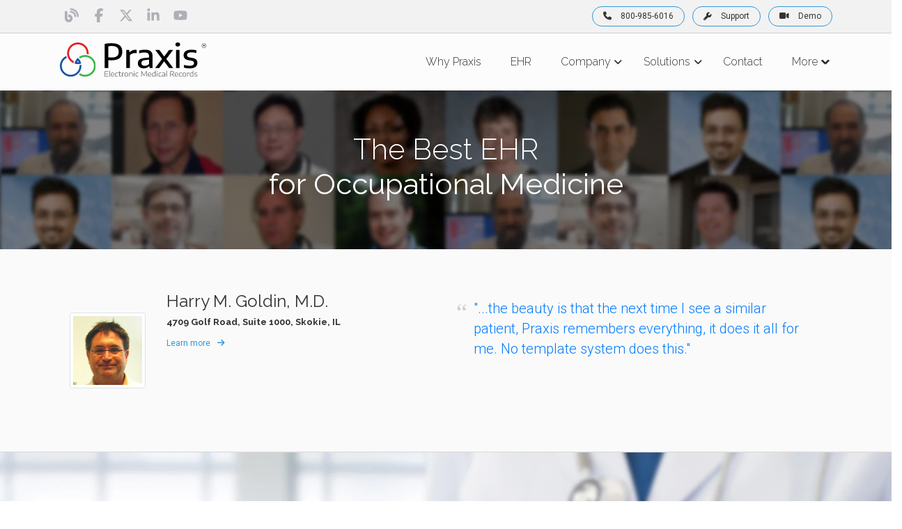

--- FILE ---
content_type: text/html
request_url: https://www.praxisemr.com/best-ehr-for-occupational-medicine.html
body_size: 19955
content:
<!DOCTYPE html>
<!--[if IE 9]> <html lang="en" class="ie9"> <![endif]-->
<!--[if !IE]><!-->
<html dir="ltr" lang="en"><!-- InstanceBegin template="/Templates/Index.dwt" codeOutsideHTMLIsLocked="false" --><head>
<meta http-equiv="Content-Type" content="text/html; charset=utf-8">
<meta name="robots" content="index,follow">
<meta name="author" content="Praxis EMR-EHR">
<!-- InstanceBeginEditable name="doctitle" -->
<title>The Best EHR for Occupational Medicine | Praxis EMR EHR Software</title>
<meta name="description" content="Praxis EMR is built for Occupational Medicine with customizable workflows for exams, compliance, reporting, and employer communication to streamline clinical efficiency.">
<meta name="keywords" content="Electronic Medical Records, EMR, Electronic Health Records, EHR, EMR Software, Medical Record Software, EMR companies, EMR Reviews">
<link rel="canonical" href="https://www.praxisemr.com/best-ehr-for-occupational-medicine.html">
<meta property="og:locale" content="en_US" />
<meta property="og:type" content="website" />
<meta property="og:title" content="The Best EHR for Occupational Medicine | Praxis EMR EHR Software" />
<meta property="og:description" content="Praxis EMR is built for Occupational Medicine with customizable workflows for exams, compliance, reporting, and employer communication to streamline clinical efficiency." />
<meta property="og:url" content="https://www.praxisemr.com/best-ehr-for-occupational-medicine.html" />
<meta property="og:site_name" content="Praxis EMR" />
<meta property="og:image" content="https://www.praxisemr.com/images/best-ehr-in-healthcare.jpg" />
<meta property="og:image:width" content="1000" />
<meta property="og:image:height" content="640" />
<meta property="og:image:type" content="image/jpeg" />
<meta name="twitter:card" content="summary"/>
<meta name="twitter:title" content="The Best EHR for Occupational Medicine | Praxis EMR EHR Software"/>
<meta name="twitter:description" content="Praxis EMR is built for Occupational Medicine with customizable workflows for exams, compliance, reporting, and employer communication to streamline clinical efficiency."/>
<meta name="twitter:image" content="https://www.praxisemr.com/images/best-ehr-in-healthcare.jpg"/>
<!-- InstanceEndEditable -->

 <!-- Delay Loading: Google Tag Manager -->
<script defer>
window.addEventListener("DOMContentLoaded", function() {
  (function(w,d,s,l,i){w[l]=w[l]||[];w[l].push({'gtm.start':
  new Date().getTime(),event:'gtm.js'});var f=d.getElementsByTagName(s)[0],
  j=d.createElement(s),dl=l!='dataLayer'?'&l='+l:'';j.async=true;j.src=
  'https://www.googletagmanager.com/gtm.js?id='+i+dl;f.parentNode.insertBefore(j,f);
  })(window,document,'script','dataLayer','GTM-ML7CQN4');
});
</script>   
  
<!-- InstanceBeginEditable name="head" -->
<!-- InstanceEndEditable -->

<!-- Mobile Meta -->
<meta name="viewport" content="width=device-width, initial-scale=1, shrink-to-fit=no">
<!-- Favicon -->
<link rel="apple-touch-icon" sizes="180x180" href="/apple-touch-icon.png">
<link rel="icon" type="image/png" sizes="32x32" href="/favicon-32x32.png">
<link rel="icon" type="image/png" sizes="16x16" href="/favicon-16x16.png">
<link rel="manifest" href="/site.webmanifest">
<link rel="mask-icon" href="/safari-pinned-tab.svg" color="#1d53a5">
<meta name="msapplication-TileColor" content="#da532c">
<meta name="theme-color" content="#fbfbfb">
    
<!-- Preconnects -->
<link rel="preconnect" href="https://fonts.googleapis.com">
<link rel="preconnect" href="https://fonts.gstatic.com" crossorigin>    
<link rel="preconnect" href="https://www.googletagmanager.com">
<link rel="preconnect" href="https://connect.facebook.net">   
<link rel="preload" as="image" href="images/praxis-emr-logo.svg">   
    
<link rel="stylesheet" href="https://fonts.googleapis.com/css2?family=Roboto:wght@300;400;500;700&family=Raleway:wght@300;400;700&display=swap">    

<!-- Font Awesome CSS -->
<link href="fonts/fontawesome/css/all.css" rel="stylesheet">

<!-- Preload Critical CSS -->
<link rel="preload" href="bootstrap/css/bootstrap.min.css" as="style">
<link rel="preload" href="css/style.css" as="style">    

<!-- Load CSS Non-Blocking -->
<link rel="stylesheet" href="bootstrap/css/bootstrap.min.css" media="all">
<link rel="stylesheet" href="css/style.css" media="all">
<link rel="stylesheet" href="css/custom.css" media="all">
<link rel="stylesheet" href="css/typography.css" media="all">
<link rel="stylesheet" href="css/skins/blue.css" media="all">    
    
<!-- GA4 --> 
<script defer src="https://www.googletagmanager.com/gtag/js?id=G-FBGFLTEBNH"></script> 
<script defer>
window.addEventListener("DOMContentLoaded", function() {
  window.dataLayer = window.dataLayer || [];
  function gtag(){dataLayer.push(arguments);}
  gtag('js', new Date());
  gtag('config', 'G-FBGFLTEBNH');
});
</script>
<!-- GA4 --> 

<!-- Delay Loading: Facebook Pixel -->
<script defer>
window.addEventListener("DOMContentLoaded", function() {
  !function(f,b,e,v,n,t,s){if(f.fbq)return;n=f.fbq=function(){n.callMethod?
  n.callMethod.apply(n,arguments):n.queue.push(arguments)};
  if(!f._fbq)f._fbq=n;n.push=n;n.loaded=!0;n.version='2.0';
  n.queue=[];t=b.createElement(e);t.async=!0;
  t.src=v;s=b.getElementsByTagName(e)[0];
  s.parentNode.insertBefore(t,s)}(window, document,'script',
  'https://connect.facebook.net/en_US/fbevents.js');
  fbq('init', '768668647103535');
  fbq('track', 'PageView');
});
</script>

</head>

<body>

<!-- Facebook Pixel Code -->
<noscript>
<img height="1" width="1" style="display:none" src="https://www.facebook.com/tr?id=768668647103535&ev=PageView&noscript=1" />
</noscript>
<!-- End Facebook Pixel Code --> 

<!-- Google Tag Manager (noscript) -->
<noscript>
<iframe src="https://www.googletagmanager.com/ns.html?id=GTM-ML7CQN4" height="0" width="0" style="display:none;visibility:hidden"></iframe>
</noscript>
<!-- End Google Tag Manager (noscript) --> 

<!-- scrollToTop --> 
<!-- ================ -->
<div class="scrollToTop circle"><i class="fa fa-angle-up"></i></div>

<!-- page wrapper start --> 
<!-- ================ -->
<div class="page-wrapper"> 
  <!-- header-container start -->
  <div class="header-container"> 
    <!-- header-top start --> 
    <!-- ================ -->
    <div class="header-top">
      <div class="container">
        <div class="row">
          <div class="col-md-4 hidden-sm-down"> 
            <!-- header-top-first start --> 
            <!-- ================ -->
            <div class="header-top-first clearfix mt-2"> <a target="_blank" href="https://blog.praxisemr.com" aria-label="Blog" class="p-2 text-decoration-none">
              <svg width="20" height="20" xmlns="http://www.w3.org/2000/svg" viewBox="0 0 512 512" fill="#16142f" opacity="30%"><!--! Font Awesome Free 6.6.0 by @fontawesome - https://fontawesome.com License - https://fontawesome.com/license/free (Icons: CC BY 4.0, Fonts: SIL OFL 1.1, Code: MIT License) Copyright 2024 Fonticons, Inc. -->
                <path d="M192 32c0 17.7 14.3 32 32 32c123.7 0 224 100.3 224 224c0 17.7 14.3 32 32 32s32-14.3 32-32C512 128.9 383.1 0 224 0c-17.7 0-32 14.3-32 32zm0 96c0 17.7 14.3 32 32 32c70.7 0 128 57.3 128 128c0 17.7 14.3 32 32 32s32-14.3 32-32c0-106-86-192-192-192c-17.7 0-32 14.3-32 32zM96 144c0-26.5-21.5-48-48-48S0 117.5 0 144L0 368c0 79.5 64.5 144 144 144s144-64.5 144-144s-64.5-144-144-144l-16 0 0 96 16 0c26.5 0 48 21.5 48 48s-21.5 48-48 48s-48-21.5-48-48l0-224z"/>
              </svg>
              </a> <a target="_blank" href="https://www.facebook.com/praxisemr" aria-label="Facebook" class="p-2 text-decoration-none">
              <svg width="20" height="20" xmlns="http://www.w3.org/2000/svg" viewBox="0 0 320 512" fill="#16142f" opacity="30%"><!--! Font Awesome Free 6.6.0 by @fontawesome - https://fontawesome.com License - https://fontawesome.com/license/free (Icons: CC BY 4.0, Fonts: SIL OFL 1.1, Code: MIT License) Copyright 2024 Fonticons, Inc. -->
                <path d="M80 299.3V512H196V299.3h86.5l18-97.8H196V166.9c0-51.7 20.3-71.5 72.7-71.5c16.3 0 29.4 .4 37 1.2V7.9C291.4 4 256.4 0 236.2 0C129.3 0 80 50.5 80 159.4v42.1H14v97.8H80z"/>
              </svg>
              </a> <a target="_blank" href="https://x.com/PraxisEMR" aria-label="X" class="p-2 text-decoration-none">
              <svg width="20" height="20" xmlns="http://www.w3.org/2000/svg" viewBox="0 0 512 512" fill="#16142f" opacity="30%"><!--! Font Awesome Free 6.6.0 by @fontawesome - https://fontawesome.com License - https://fontawesome.com/license/free (Icons: CC BY 4.0, Fonts: SIL OFL 1.1, Code: MIT License) Copyright 2024 Fonticons, Inc. -->
                <path d="M389.2 48h70.6L305.6 224.2 487 464H345L233.7 318.6 106.5 464H35.8L200.7 275.5 26.8 48H172.4L272.9 180.9 389.2 48zM364.4 421.8h39.1L151.1 88h-42L364.4 421.8z"/>
              </svg>
              </a> <a target="_blank" href="https://www.linkedin.com/company/praxis-emr" aria-label="LinkedIn" class="p-2 text-decoration-none">
              <svg width="20" height="20" xmlns="http://www.w3.org/2000/svg" viewBox="0 0 448 512" fill="#16142f" opacity="30%"><!--! Font Awesome Free 6.6.0 by @fontawesome - https://fontawesome.com License - https://fontawesome.com/license/free (Icons: CC BY 4.0, Fonts: SIL OFL 1.1, Code: MIT License) Copyright 2024 Fonticons, Inc. -->
                <path d="M100.28 448H7.4V148.9h92.88zM53.79 108.1C24.09 108.1 0 83.5 0 53.8a53.79 53.79 0 0 1 107.58 0c0 29.7-24.1 54.3-53.79 54.3zM447.9 448h-92.68V302.4c0-34.7-.7-79.2-48.29-79.2-48.29 0-55.69 37.7-55.69 76.7V448h-92.78V148.9h89.08v40.8h1.3c12.4-23.5 42.69-48.3 87.88-48.3 94 0 111.28 61.9 111.28 142.3V448z"/>
              </svg>
              </a> <a target="_blank" href="https://www.youtube.com/user/OfficialPraxisEMR" aria-label="YouTube" class="p-2 text-decoration-none">
              <svg width="20" height="20" xmlns="http://www.w3.org/2000/svg" viewBox="0 0 576 512" fill="#16142f" opacity="30%"><!--! Font Awesome Free 6.6.0 by @fontawesome - https://fontawesome.com License - https://fontawesome.com/license/free (Icons: CC BY 4.0, Fonts: SIL OFL 1.1, Code: MIT License) Copyright 2024 Fonticons, Inc. -->
                <path d="M549.655 124.083c-6.281-23.65-24.787-42.276-48.284-48.597C458.781 64 288 64 288 64S117.22 64 74.629 75.486c-23.497 6.322-42.003 24.947-48.284 48.597-11.412 42.867-11.412 132.305-11.412 132.305s0 89.438 11.412 132.305c6.281 23.65 24.787 41.5 48.284 47.821C117.22 448 288 448 288 448s170.78 0 213.371-11.486c23.497-6.321 42.003-24.171 48.284-47.821 11.412-42.867 11.412-132.305 11.412-132.305s0-89.438-11.412-132.305zm-317.51 213.508V175.185l142.739 81.205-142.739 81.201z"/>
              </svg>
              </a> </div>
            <!-- header-top-first end --> 
          </div>
          <div class="col-md-8 col-xs-12"> 
            
            <!-- header-top-second start --> 
            <!-- ================ -->
            <div id="header-top-second">
              <div class="clearfix text-right hidden-sm-down">
                <ul class="list-inline">
                  <li class="list-inline-item" ><a href="tel:800-985-6016" class="btn btn-default-transparent btn-sm radius-50"><i class="fa fa-phone pr-10"></i> 800-985-6016</a></li>
                  <li class="list-inline-item hidden-sm-down"><a href="https://supportserver.praxisemr.com/" class="btn btn-default-transparent btn-sm radius-50"><i class="fa fa-wrench pr-10"></i> Support</a></li>
                  <li class="list-inline-item hidden-sm-down"><a href="demo.htm" class="btn btn-default-transparent btn-sm radius-50"><i class="fa fa-video pr-10"></i> Demo</a></li>
                </ul>
              </div>
              <div class="clearfix text-center hidden-md-up">
                <ul class="list-inline">
                  <li class="list-inline-item" ><a href="tel:800-985-6016" class="btn btn-default radius-50 pr-5 pl-5"><i class="fa fa-phone pr-10"></i> 800-985-6016</a></li>
                </ul>
              </div>
            </div>
            
            <!-- header-top-second end --> 
            
          </div>
        </div>
      </div>
    </div>
    <!-- header-top end --> 
    
    <!-- header start --> 
    <!-- ================ -->
    <header class="header fixed fixed-desktop clearfix">
      <div class="container">
        <div class="row">
          <div class="col-md-auto hidden-md-down pl-3"> 
            <!-- header-first start --> 
            <!-- ================ -->
            <div class="header-first clearfix">
              <div id="logo" class="logo"> <a href="/"><img id="logo_img" src="images/praxis-emr-logo.svg" width="210" alt="Praxis EMR Electronic Medical Records"></a> </div>
            </div>
            <!-- header-first end --> 
            
          </div>
          <div class="col-lg-8 ml-lg-auto"> 
            
            <!-- header-second start --> 
            <!-- ================ -->
            <div class="header-second clearfix"> 
              
              <!-- main-navigation start --> 
              <!-- ================ -->
              <div class="main-navigation main-navigation--mega-menu  animated">
                <nav class="navbar navbar-expand-lg navbar-light p-0">
                  <div class="navbar-brand clearfix hidden-lg-up">
                    <div id="logo-mobile" class="logo"><a href="/"><img id="logo-img-mobile" src="images/praxis-emr-logo.svg" width="210" alt="Praxis EMR Electronic Medical Records"></a></div>
                  </div>
                  <button class="navbar-toggler" type="button" data-toggle="collapse" data-target="#navbar-collapse-1" aria-controls="navbar-collapse-1" aria-expanded="false" aria-label="Toggle navigation"> <span class="navbar-toggler-icon"></span> </button>
                  <div class="collapse navbar-collapse" id="navbar-collapse-1"> 
                    <!-- main-menu -->
                    <ul class="navbar-nav ml-xl-auto">
                      <li class="nav-item dropdown-toggle--no-caret"> <a href="why-praxis-emr.html" class="nav-link dropdown-toggle" id="first-dropdown" data-toggle=" dropdown" aria-haspopup="true" aria-expanded="false">Why Praxis</a></li>
                      <li class="nav-item dropdown-toggle--no-caret"> <a href="praxis-emr-features.html" class="nav-link dropdown-toggle" id="second-dropdown" data-toggle=" dropdown" aria-haspopup="true" aria-expanded="false">EHR</a></li>
                      <!-- mega-menu start -->
                      <li class="nav-item dropdown mega-menu mega-menu--wide"> <a href="about-us.html" class="nav-link dropdown-toggle" id="third-dropdown" data-toggle="dropdown" aria-haspopup="true" aria-expanded="false">Company</a>
                        <ul class="dropdown-menu" aria-labelledby="third-dropdown">
                          <li>
                            <div class="row">
                              <div class="col-md-12">
                                <div class="row">
                                  <div class="col-lg-3">
                                    <h4 class="title">About Us</h4>
                                    <div class="divider"></div>
                                    <ul class="menu">
                                      <li><a href="about-us.html"><i class="fa fa-angle-right pr-2"></i>Introducing Praxis</a></li>
                                      <li><a href="an-award-winning-solution.html"><i class="fa fa-angle-right pr-2"></i>Rated #1 by Physicians</a></li>
                                      <li><a href="take-control-of-your-medical-practice.htm"><i class="fa fa-angle-right pr-2"></i>Solutions</a></li>
                                      <li><a href="articles-electronic-medical-records.htm"><i class="fa fa-angle-right pr-2"></i>Press and Media</a></li>
                                      <li><a href="careers_at_praxis_emr.htm"><i class="fa fa-angle-right pr-2"></i>Careers</a></li>
                                    </ul>
                                  </div>
                                  <div class="col-lg-3">
                                    <h4 class="title">Clients</h4>
                                    <div class="divider"></div>
                                    <ul class="menu">
                                      <li><a href="training_support.html"><i class="fa fa-angle-right pr-2"></i>Support Center</a></li>
                                      <li><a href="system_requirements.htm"><i class="fa fa-angle-right pr-2"></i>System Requirements</a></li>
                                      <li><a href="wireless_mobile.html"><i class="fa fa-angle-right pr-2"></i>Wireless & Mobile</a></li>
                                      <li><a href="billing-freedom.html"><i class="fa fa-angle-right pr-2"></i>Billing Freedom</a></li>
                                    </ul>
                                  </div>
                                  <div class="col-lg-3">
                                    <h4 class="title">Partners</h4>
                                    <div class="divider"></div>
                                    <ul class="menu">
                                      <li><a href="praxis_emr_billing.html"><i class="fa fa-angle-right pr-2"></i>Billing Partners</a></li>
                                      <li><a href="partners_interfaces.htm"><i class="fa fa-angle-right pr-2"></i>Industry Partners</a></li>
                                      <li><a href="emr-awards-accreditations.htm"><i class="fa fa-angle-right pr-2"></i>Industry Accreditation</a></li>
                                      <li><a href="praxis_emr_interfaces.html"><i class="fa fa-angle-right pr-2"></i>Interfaces</a></li>
                                      <li><a href="resellers.htm"><i class="fa fa-angle-right pr-2"></i>Resellers</a></li>
                                    </ul>
                                  </div>
                                  <div class="col-lg-3">
                                    <h4 class="title">Resources</h4>
                                    <div class="divider"></div>
                                    <ul class="menu">
                                      <li><a href="learning_center.html"><i class="fa fa-angle-right pr-2"></i>Learning Center</a></li>
                                      <li><a href="certifications-and-costs.html"><i class="fa fa-angle-right pr-2"></i>Certifications and Costs</a></li>
                                      <li><a href="quality_reporting.html"><i class="fa fa-angle-right pr-2"></i>Quality Reporting</a></li>
                                      <li><a href="white_papers.html"><i class="fa fa-angle-right pr-2"></i>White Papers</a></li>
                                      <li><a href="https://blog.praxisemr.com"><i class="fa fa-angle-right pr-2"></i>Praxis Blog</a></li>
                                    </ul>
                                  </div>
                                </div>
                              </div>
                            </div>
                          </li>
                        </ul>
                      </li>
                      <!-- mega-menu end -->
                      <li class="nav-item dropdown "> <a href="specialty.html" class="nav-link dropdown-toggle" id="fourth-dropdown" data-toggle="dropdown" aria-haspopup="true" aria-expanded="false">Solutions</a>
                        <ul class="dropdown-menu" aria-labelledby="fourth-dropdown">
                          <li><a href="take-control-of-your-medical-practice.htm"><i class="fa fa-angle-right pr-2"></i>For Providers</a></li>
                          <li><a href="praxis_emr_for_new_practices.html"><i class="fa fa-angle-right pr-2"></i>For New Practices</a></li>
                          <li><a href="praxis_emr_query_engine_and_dataminer.html"><i class="fa fa-angle-right pr-2"></i>For Researchers</a></li>
                          <li><a href="billing-freedom.html"><i class="fa fa-angle-right pr-2"></i>For Billers</a></li>
                          <li><a href="specialty.html"><i class="fa fa-angle-right pr-2"></i>For Your Specialty</a></li>
                        </ul>
                      </li>
                      <li class="nav-item dropdown-toggle--no-caret"> <a href="contact-us.htm" class="nav-link dropdown-toggle" id="sixth-dropdown" data-toggle=" dropdown" aria-haspopup="true" aria-expanded="false">Contact</a> </li>
                      <!-- mega-menu start -->
                      <li class="nav-item dropdown mega-menu mega-menu--narrow"><a class="nav-link dropdown-toggle" id="seventh-dropdown" data-toggle="dropdown" aria-haspopup="true" aria-expanded="false">More</a>
                        <ul class="dropdown-menu" aria-labelledby="seventh-dropdown">
                          <li>
                            <div class="row">
                              <div class="col-md-12">
                                <div class="row">

                                  <div class="col-lg-4">
                                    <h4 class="title">Our Clients</h4>
                                    <div class="divider"></div>
                                    <ul class="menu">
                                      <li><a href="https://supportserver.praxisemr.com"><i class="fa fa-angle-right"></i>Contact Support</a></li>
                                      <li><a href="https://supportserver.praxisemr.com"><i class="fa fa-angle-right"></i>Help Center</a></li>
                                      <li><a href="system_requirements.htm"><i class="fa fa-angle-right"></i>System Requirements</a></li>
                                      <li><a href="testimonials.htm"><i class="fa fa-angle-right"></i>Client Testimonials</a></li>
                                      <li><a href="concierge_medicine.html"><i class="fa fa-angle-right"></i>Independent Practices</a></li>
                                    </ul>
                                  </div>
                                  <div class="col-lg-4">
                                    <h4 class="title">Our Partners</h4>
                                    <div class="divider"></div>
                                    <ul class="menu">
                                      <li><a href="billing-freedom.html"><i class="fa fa-angle-right"></i>Billing Freedom</a></li>
                                      <li><a href="praxis_emr_billing.html"><i class="fa fa-angle-right"></i>Practice Management</a></li>
                                      <li><a href="praxis_emr_interfaces.html"><i class="fa fa-angle-right"></i>Laboratories</a></li>
                                      <li><a href="partners_interfaces.htm"><i class="fa fa-angle-right"></i>Industry Partners</a></li>
                                      <li><a href="emr-awards-accreditations.htm"><i class="fa fa-angle-right"></i>Industry Accreditations</a></li>
                                    </ul>
                                  </div>
                                  <div class="col-lg-4">
                                    <h4 class="title">Our Story</h4>
                                    <div class="divider"></div>
                                    <ul class="menu">
                                      <li><a href="about-us.html"><i class="fa fa-angle-right"></i>About Us</a></li>
                                      <li><a href="careers_at_praxis_emr.htm"><i class="fa fa-angle-right"></i>Careers</a></li>
                                      <li><a href="an-award-winning-solution.html"><i class="fa fa-angle-right"></i>Award Winning</a></li>
                                      <li><a href="articles-electronic-medical-records.htm"><i class="fa fa-angle-right"></i>Newsroom</a></li>
                                    </ul>
                                  </div>
                                </div>
                              </div>
                            </div>
                            <div class="row hidden-md-down pv-20"></div>
                            <div class="row hidden-md-down light-gray-bg p-2">
                              <div class="col-lg-4 col-md-4 mt-3"> <a href="demo.htm"><img src="images/section-image-macair-thumb.webp" alt="Praxis EMR" loading="lazy"></a> </div>
                              <div class="col-lg-8 col-md-8 pv-10">
                                <h4 class="title pl-10"><strong>More from Praxis EMR</strong></h4>
                                <h3 class="title pl-10">Switch to the EMR Ranked #1 for Physician Satisfaction</h3>
                                <a href="demo.htm"><img src="images/watch-our-demo.svg" alt="Get a demo" width="160px" loading="lazy"></a>
                                    </div>
                                  
                              </div>
                              
                          </li>
                        </ul>
                      </li>
                      <!-- mega-menu end -->
                    </ul>
                    <!-- main-menu end --> 
                  </div>
                </nav>
              </div>
              <!-- main-navigation end --> 
            </div>
            <!-- header-second end --> 
            
          </div>
        </div>
      </div>
    </header>
    <!-- header end --> 
  </div>
  <!-- header-container end --> 
  
  <!-- InstanceBeginEditable name="EditRegion1" -->
<section class="dark-translucent-bg" style="background-image:url(images/backgrounds/best-ehr-specialty-header.webp)">
  <div class="container">
    <div class="row justify-content-md-center pv-40">
      <div class="col-md-8 pv-20">
        <div class="text-white text-center">          <h1>The Best EHR<br>
            <strong>for Occupational Medicine</strong></h1>
        </div>
      </div>
    </div>
  </div>
</section>
<section class="light-gray-bg pv-40">
  <div class="container">
    <div class="main col-md-12">
      <div class="row">
        <div class="col-md-6 pv-20">
          <div class="row">
            <div class="col-sm-3 col-md-3">
              <div class="pv-30"> <a href="electronic-medical-records-surgical-dermatology.html"><img src="images/testimonials_images/dr-harry-goldin-thumb.jpg" class="img-thumbnail" alt="Praxis EMR - Harry M. Goldin, M.D., Dermatology"></a> </div>
            </div>
            <div class="col-sm-9 col-md-9">
              <h3>Harry M. Goldin, M.D.</h3>
              <h6 class="media-heading">4709 Golf Road, Suite 1000, Skokie, IL</h6>
              <p class="small"></p>
              <p class="small"><a href="electronic-medical-records-surgical-dermatology.html">Learn more<i class="fa fa-arrow-right pl-10"></i></a></p>
            </div>
          </div>
        </div>
        <div class="col-md-6">
          <div class="row">
            <div class="col-sm-12 col-md-12">
              <blockquote>
                <p class="lead text-primary">"...the beauty is that the next time I see a similar patient, Praxis remembers everything, it does it all for me. No template system does this."</p>
              </blockquote>
            </div>
          </div>
        </div>
      </div>
    </div>
  </div>
</section>

<!-- banner start -->
<div id="banner" class="banner light-translucent-bg padding-bottom-clear" style="background-image:url(images/backgrounds/praxis-doctortablet-background.webp)">
  <div class="container">
    <div class="pv-20"></div>
    <div class="row justify-content-md-center">
      <div class="col-md-8" align="center">
        <div class=" pv-20">
          <h4 class="medium_dark">With the #1 ranked Occupational Medicine EHR, these specialists can see a large volume of patients with a variety of medical issues as well as managing governmental laws and regulations about workplace health and safety. The best Occupational Medicine EHR must allow for an integrated approach to the practice of medicine while automating visits and procedures. Above all, the best Occupational Medicine EHR must be flexible, easy to use, fast, and must handle all of the conventional and alternative medical treatments associated with this specialty.</h4>
        </div>
      </div>
    </div>
    <div class="pv-30"></div>
  </div>
</div>
<!-- banner end -->

<section class="light-gray-bg pv-20">
  <div class="container">
    <div class="row justify-content-md-center">
      <h2 align="center">Specialty Case Studies</h2>
      <div class="separator"></div>
      <div class="row justify-content-md-center pv-30">
        <div class="col-md-2" align="center"> <a href="electronic-medical-records-family-practice_steven_mckenzie.html"><img src="images/testimonials_images/dr_steven_mckenzie-thumb.jpg" class="img-thumbnail" alt="Praxis EMR - Steven McKenzie, M.D., Family Practice"></a>
          <h4>Steven McKenzie, M.D.</h4>
          <h4 class="small">Family Practice, Valley Medical Family Practice</h4>
          <a href="electronic-medical-records-family-practice_steven_mckenzie.html" class="btn btn-success btn-sm">Read More</a> </div>
        <div class="col-md-2" align="center"> <a href="electronic-medical-records-family-practice_cecelia_hissong.html"><img src="images/testimonials_images/dr_cecelia_hissong-thumb.jpg" class="img-thumbnail" alt="Praxis EMR - Cecelia Hissong, M.D., Family Practice"></a>
          <h4>Cecelia Hissong, M.D.</h4>
          <h4 class="small">Family Practice, Cecelia Hissong MD, PC</h4>
          <a href="electronic-medical-records-family-practice_cecelia_hissong.html" class="btn btn-success btn-sm">Read More</a> </div>
        <div class="col-md-2" align="center"> <a href="electronic-medical-records-family-practice_jeremy_bradley.html"><img src="images/testimonials_images/dr_jeremy_bradley-thumb.jpg" class="img-thumbnail" alt="Praxis EMR - Jeremy L. Bradley, M.D., Family Practice"></a>
          <h4>Jeremy Bradley, M.D.</h4>
          <h4 class="small">Family Practice, FAAFP, Owensboro, Kentucky</h4>
          <a href="electronic-medical-records-family-practice_jeremy_bradley.html" class="btn btn-success btn-sm">Read More</a> </div>
        <div class="col-md-2" align="center"> <a href="electronic-medical-records-ob_gyn.html"><img src="images/testimonials_images/dr_bob_comeau-thumb.jpg" class="img-thumbnail" alt="Praxis EMR - Dr. Robert Comeau, OB/GYN"></a>
          <h4>Dr. Robert Comeau</h4>
          <h4 class="small">OB/GYN, Las Vegas,<br>
            Nevada</h4>
          <a href="electronic-medical-records-ob_gyn.html" class="btn btn-success btn-sm">Read More</a> </div>
      </div>
    </div>
  </div>
</section>
<section>
  <div class="row justify-content-md-center pv-20">
    <div class="col-md-4">
      <div class="pv-20 hidden-xs hidden-sm hidden-md"></div>
      <h4>As a template-free EHR, Praxis allows physicians to practice medicine based on their style, refine their approach to medicine, prevent medical errors and practice smarter and higher-quality medicine.</h4>
    </div>
    <div class="col-md-6 pv-30"> <img class="object-non-visible animated object-visible slideInUp" data-animation-effect="slideInUp" data-effect-delay="100" src="images/section-image-concept-processing-640.webp" alt="Introducing Concept Processing"> </div>
  </div>
  </div>
  </div>
</section><section class="section default-bg clearfix">
  <div class="container">
    <div class="row">
      <div class="col-md-12">
        <div class="call-to-action">
          <div class="row text-center-xs">
            <div class="col-md-7 col-lg-8">
              <h3 class="title mt-3">Learn more about the unique Occupational Medicine AI of Praxis EMR</h3>
            </div>
            <div class="col-md-5 col-lg-4 mt-10 text-center">
              <p><a href="demo.htm" class="btn btn-lg btn-gray-transparent radius-50 btn-animated">Get a Demo<i class="fa fa-arrow-right pl-20"></i> </a></p>
            </div>
          </div>
        </div>
      </div>
    </div>
  </div>
</section>
<section class="pv-30 padding-bottom-clear clearfix">
  <div class="container">
    <div class="row">
      <div class="image-box style-3-b">
        <div class="row">
          <div class="col-md-2">
            <div class="row" align="center">
              <div class="pv-30"> <a href="electronic-medical-records-internal-medicine_Dr-Stephen-Hsieh.html"><img src="images/testimonials_images/dr_stephen_hsieh-thumb.jpg" class="img-thumbnail" alt="Praxis EMR - Dr. Stephen Hsieh, Internal Medicine"></a>
                <h4>Dr. Stephen Hsieh</h4>
                <h4 class="small">Internal Medicine</h4>
              </div>
            </div>
          </div>
          <div class="col-md-9 pv-30 col-md-offset-1">
            <div class="row">
              <blockquote>
                <p class="lead text-primary">"Praxis is the most wonderful EMR out there because it allows you to practice medicine the way you want to practice it. At the same time, it allows you to share your information with other practitioners so that they can learn from you, and you can also learn from them and share their information."</p>
              </blockquote>
            </div>
          </div>
        </div>
      </div>
    </div>
  </div>
</section>
<section class="pv-40 default-bg padding-bottom-clear clearfix">
  <div class="container">
    <div class="row justify-content-md-center">
      <h2 align="center">The Intelligent Occupational Medicine Practice</h2>
      <div class="separator"></div>
    </div>
    <div class="row justify-content-md-center pv-20">
      <div class="col-md-6">
        <div class="feature-box-2 object-non-visible right animated object-visible fadeInDownSmall" data-animation-effect="fadeInDownSmall" data-effect-delay="100"> <span class="icon without-bg"><i class="fa fa-check-circle"></i></span>
          <div class="body"> 
            <!--<h4 class="title">Partnership Between Patient and Practitioner</h4>-->
            <p>Partnership between the patient and the practitioner.</p>
            <div class="separator-3"></div>
          </div>
        </div>
        <div class="feature-box-2 object-non-visible right animated object-visible fadeInDownSmall" data-animation-effect="fadeInDownSmall" data-effect-delay="100"> <span class="icon without-bg"><i class="fa fa-check-circle"></i></span>
          <div class="body"> 
            <!--<h4 class="title">Compatible with Alternative Medicinal Treatment Plans</h4>-->
            <p>Consideration of all factors that influence health, wellness, disease - including mind, body and spirit.</p>
            <div class="separator-3"></div>
          </div>
        </div>
        <div class="feature-box-2 object-non-visible right animated object-visible fadeInDownSmall" data-animation-effect="fadeInDownSmall" data-effect-delay="100"> <span class="icon without-bg"><i class="fa fa-check-circle"></i></span>
          <div class="body"> 
            <!--<h4 class="title">Quality indicators for the assessment of the surgery</h4>-->
            <p>Scientifically sound treatment concepts.</p>
            <div class="separator-3"></div>
          </div>
        </div>
        <div class="feature-box-2 object-non-visible right animated object-visible fadeInDownSmall" data-animation-effect="fadeInDownSmall" data-effect-delay="100"> <span class="icon without-bg"><i class="fa fa-check-circle"></i></span>
          <div class="body"> 
            <!--<h4 class="title">Lab Integration</h4>-->
            <p>Promotes less-invasive and less-harmful interventions while addressing the whole person in addition to the disease.</p>
            <div class="separator-3"></div>
          </div>
        </div>
      </div>
      <div class="col-md-6">
        <div class="feature-box-2 object-non-visible animated object-visible fadeInDownSmall" data-animation-effect="fadeInDownSmall" data-effect-delay="100"> <span class="icon without-bg"><i class="fa fa-check-circle"></i></span>
          <div class="body"> 
            <!--<h4 class="title">Customized Surgical Maintenance</h4>-->
            <p>Physician remains open to self-exploration and self-development.</p>
            <div class="separator-2"></div>
          </div>
        </div>
        <div class="feature-box-2 object-non-visible animated object-visible fadeInDownSmall" data-animation-effect="fadeInDownSmall" data-effect-delay="100"> <span class="icon without-bg"><i class="fa fa-check-circle"></i></span>
          <div class="body"> 
            <!--<h4 class="title">Value Based Surgeries</h4>-->
            <p>The belief in the concept that medicine is based on good science, is inquiry-driven and open to critical consideration of new paradigms.</p>
            <div class="separator-2"></div>
          </div>
        </div>
        <div class="feature-box-2 object-non-visible animated object-visible fadeInDownSmall" data-animation-effect="fadeInDownSmall" data-effect-delay="100"> <span class="icon without-bg"><i class="fa fa-check-circle"></i></span>
          <div class="body"> 
            <!--<h4 class="title">Ease of Documentation</h4>-->
            <p>Broad concepts of health promotion/illness prevention and healthy living.</p>
            <div class="separator-2"></div>
          </div>
        </div>
        <div class="feature-box-2 object-non-visible animated object-visible fadeInDownSmall" data-animation-effect="fadeInDownSmall" data-effect-delay="100"> <span class="icon without-bg"><i class="fa fa-check-circle"></i></span>
          <div class="body"> 
            <!--<h4 class="title">Patient-Specific Notifications</h4>-->
            <p>Use of conventional and alternative methods to facilitate the body's innate healing response.</p>
            <div class="separator-2"></div>
          </div>
        </div>
      </div>
    </div>
  </div>
  </div>
</section>  <div id="clients-testimonial" class="banner dark-translucent-bg padding-bottom-clear hidden-xs-down lazy-bg" data-bg="images/backgrounds/praxis-testimonials-background.webp">
    <div class="container">
      <div class="row justify-content-md-center pv-40">
        <div class="col-md-8">
          <div class="slick-carousel content-slider-with-controls-autoplay">
            <div class="pv-40 mb-20">
              <div class="pv-30 hidden-xs"></div>
              <div class="large_white text-center"> "Praxis means better care for the patients".
                <h4 class="medium_white">Heidi Heras, M.D.</h4>
              </div>
              <div class="pv-40 mb-20 hidden-xs"></div>
            </div>
            <div class="pv-40 mb-20">
              <div class="pv-30 hidden-xs"></div>
              <div class="large_white text-center"> "It makes my patient visits faster and helps reduce my liability".
                <h4 class="medium_white">Dr. Robert Comeau</h4>
              </div>
              <div class="pv-40 mb-20 hidden-xs"></div>
            </div>
            <div class="pv-40 mb-20">
              <div class="pv-30 hidden-xs"></div>
              <div class="large_white text-center"> "Praxis allows you to practice medicine the way you want to practice it".
                <h4 class="medium_white">Dr. Stephen Hsieh</h4>
              </div>
              <div class="pv-40 mb-20 hidden-xs"></div>
            </div>
          </div>
        </div>
      </div>
    </div>
  </div> <!-- section start --> 
<!-- ================ -->
<div class="pv-40 bordered">
  <div class="slick-carousel content-slider">
    <div>
      <div class="container">
        <div class="row justify-content-md-center">
          <div class="col-md-8">
            <div class="testimonial text-center">
              <div class="testimonial-image"> <img src="images/specialty-case-studies-otolaryngology_2.jpg" alt="Heidi Heras, M.D - Otolaryngology" title="Heidi Heras, M.D - Otolaryngology" class=""> </div>
              <h3>Better Medicine</h3>
              <div class="separator"></div>
              <div class="testimonial-body">
                <blockquote>
                  <p>Praxis grows with your knowledge, and learns just as fast as you do! The Concept Processor is nothing short of amazing.</p>
                </blockquote>
                <div class="testimonial-info-1">- Heidi Heras, M.D</div>
                <div class="testimonial-info-2">Otolaryngology</div>
              </div>
            </div>
          </div>
        </div>
      </div>
    </div>
    <div>
      <div class="container">
        <div class="row justify-content-md-center">
          <div class="col-md-8">
            <div class="testimonial text-center">
              <div class="testimonial-image"> <img src="images/specialty-case-studies-internal-medicine_Dr-Stephen-Hsieh_2.jpg" alt="Dr. Stephen Hsieh - Internal Medicine" title="Dr. Stephen Hsieh - Internal Medicine" class=""> </div>
              <h3>Faster Charting</h3>
              <div class="separator"></div>
              <div class="testimonial-body">
                <blockquote>
                  <p>Praxis not only allows us to practice individually, but allows us to communicate with one other. We learn how each one of us manages patients and sees the system.</p>
                </blockquote>
                <div class="testimonial-info-1">- Dr. Stephen Hsieh</div>
                <div class="testimonial-info-2">Internal Medicine</div>
              </div>
            </div>
          </div>
        </div>
      </div>
    </div>
    <div>
      <div class="container">
        <div class="row justify-content-md-center">
          <div class="col-md-8">
            <div class="testimonial text-center">
              <div class="testimonial-image"> <img src="images/specialty-case-studies-ob-gyn_2.jpg" alt="Dr. Robert Comeau - OB-GYN" title="Dr. Robert Comeau - OB-GYN" class=""> </div>
              <h3>Incredible Flexibility</h3>
              <div class="separator"></div>
              <div class="testimonial-body">
                <blockquote>
                  <p>Praxis paid for itself in less than a year, and has now paid for itself over and over again!.... It makes my patient visits faster and helps reduce my liability.</p>
                </blockquote>
                <div class="testimonial-info-1">- Dr. Robert Comeau</div>
                <div class="testimonial-info-2">OB-GYN</div>
              </div>
            </div>
          </div>
        </div>
      </div>
    </div>
    <div>
      <div class="container">
        <div class="row justify-content-md-center">
          <div class="col-md-8">
            <div class="testimonial text-center">
              <div class="testimonial-image"> <img src="images/specialty-case-studies-gastroenterology_2.jpg" alt="Dr. Vitaly Fishbein - Gastroenterology" title="Dr. Vitaly Fishbein - Gastroenterology" class=""> </div>
              <h3>Multiple Coding</h3>
              <div class="separator"></div>
              <div class="testimonial-body">
                <blockquote>
                  <p>With Praxis, I even have the freedom to create my own report model for Gastroenterology, using my own words, how I think, and how I practice medicine.</p>
                </blockquote>
                <div class="testimonial-info-1">- Dr. Vitaly Fishbein</div>
                <div class="testimonial-info-2">Gastroenterology</div>
              </div>
            </div>
          </div>
        </div>
      </div>
    </div>
  </div>    <div class="container">
      <div class="row justify-content-md-center">
        <div class="col-lg-8">
          <div class="slick-carousel carousel-autoplay">            <div class="client"> <a href="an-award-winning-solution.html#AAFP"><img src="images/1.png" alt="Praxis EMR - AAFP" loading="lazy"></a> </div>
            <div class="client"> <a href="an-award-winning-solution.html#AmericanEHR"><img src="images/2.png" alt="Praxis EMR - AmericanEHR" loading="lazy"></a> </div>
            <div class="client"> <a href="an-award-winning-solution.html#SoftwareAdvice"><img src="images/software-advice-frontrunners.png" alt="Praxis EMR - Software Advice FrontRunners" loading="lazy"></a> </div>
            <div class="client"> <a href="an-award-winning-solution.html#GetApp"><img src="images/getapp-category-leaders.png" alt="Praxis EMR - GetApp" loading="lazy"></a> </div>
            <div class="client"> <a href="certifications-and-costs.html"><img src="images/onc-certified-health-it.png" alt="Praxis EMR - ONC Certified Health IT" loading="lazy"></a> </div>
            <div class="client"> <a href="an-award-winning-solution.html#BlackBook"><img src="images/3.webp" alt="Praxis EMR - BlackBook" loading="lazy"></a> </div>
            <div class="client"> <a href="an-award-winning-solution.html#HIMSS"><img src="images/6.png" alt="Praxis EMR - HIMSS" loading="lazy"></a> </div>
            <div class="client"> <a href="an-award-winning-solution.html#KLAS"><img src="images/7.png" alt="Praxis EMR - KLAS" loading="lazy"></a> </div>
            <div class="client"> <a href="an-award-winning-solution.html#FrostSullivan"><img src="images/9.png" alt="Praxis EMR - Frost & Sullivan" loading="lazy"></a> </div>
            <div class="client"> <a href="emr-awards-accreditations.htm"><img src="images/8.png" alt="Praxis EMR - Surescripts" loading="lazy"></a> </div>
            <div class="client"> <a href="praxis-emr_medical-economics_top_50_ehrs_2014.html"><img src="images/10b.png" alt="Praxis EMR - Medical Economics" loading="lazy"></a> </div>
</div>
          </div>
        </div>
      </div>
</div>
<!-- section end -->      <section class="default-bg">
    <div class="container">
      <div class="row justify-content-md-center">
        <div class="col-md-8 pv-40">
          <div class="large_white" align="center"> Interested in Praxis? </div>
          <div class="separator"></div>
          <div class="row text-center">
            <div class="col-md-4 pv-20">
              <h5>CALL US</h5>
              <a href="tel:800-985-6016" class="btn btn-lg radius-50 btn-gray-transparent ">800-985-6016</a></div>
            <div class="col-md-4 pv-20">
              <h5>SEND AN E-MAIL</h5>
              <a href="contact-us.htm" class="btn btn-lg radius-50 btn-gray-transparent ">Contact us</a></div>
            <div class="col-md-4 pv-20">
              <h5>LEARN MORE</h5>
              <a href="demo.htm" class="btn btn-lg radius-50 btn-gray-transparent ">Get a Demo</a></div>
          </div>
        </div>
      </div>
    </div>
  </section>
<!-- InstanceEndEditable -->
  <section class="light-blue-bg pv-40 clearfix">
    <div class="container">
      <div class="row justify-content-md-center">
        <div class="col-lg-8">
          <h5 class="text-center mt-4"><strong>THE BEST EHR SYSTEM FOR YOUR SPECIALTY</strong></h5>
          <div class="separator"></div>
          <h2 class="text-center">Practice Medicine the way it was meant to be.</h2>
          <div class="pv-30 text-center"><a href="specialty.html" class="btn radius-50 btn-default-transparent btn-lg">Find your specialty</a></div>
        </div>
      </div>
    </div>
  </section>
  <section class="section default-bg clearfix">
    <div class="container">
      <div class="row">
        <div class="col-md-12">
          <div class="call-to-action">
            <div class="row">
              <div class="col-md-7">
                <h3 class="title mt-10"><strong>Still using a Template EHR System?</strong><br>
                  Switch to Praxis EMR and start saving 2-3 hours a day.</h3>
              </div>
              <div class="col-md-5 mt-10 text-center">
                <p><a href="demo.htm" class="btn btn-lg btn-gray-transparent radius-50 btn-animated">Get a Demo<i class="fa fa-arrow-right pl-20"></i> </a></p>
              </div>
            </div>
          </div>
        </div>
      </div>
    </div>
  </section>
  
  <!-- ================ -->
  <footer id="footer" class="clearfix"> 
    
    <!-- .footer start --> 
    <!-- ================ -->
    <div class="footer">
      <div class="container">
        <div class="footer-inner">
          <div class="row">
            <div class="col-lg-3 col-md-6">
              <div class="footer-content">
                <div class="logo-footer"> <a href="/"><img id="logo-footer" src="images/praxis-emr-logo.svg" width="190" alt="Praxis EMR Electronic Medical Records"></a> </div>
                <div class="mt-20">
                  <h3 class="title smlarge_dark">Switch to the EMR Ranked #1 for Physician Satisfaction</h3>
                </div>
              </div>
            </div>
            <div class="col-lg-3 col-md-6 hidden-sm-down">
              <div class="footer-content">
                <h4 class="title">Our Solutions</h4>
                <nav class="mb-20">
                  <ul class="nav flex-column list-style-icons">
                    <li class="nav-item"><a class="nav-link" href="take-control-of-your-medical-practice.htm"><i class="fa fa-angle-right"></i>For Providers</a></li>
                    <li class="nav-item"><a class="nav-link" href="praxis_emr_for_new_practices.html"><i class="fa fa-angle-right"></i>For New Practices</a></li>
                    <li class="nav-item"><a class="nav-link" href="praxis_emr_query_engine_and_dataminer.html"><i class="fa fa-angle-right"></i>For Researchers</a></li>
                    <li class="nav-item"><a class="nav-link" href="billing-freedom.html"><i class="fa fa-angle-right"></i>For Billers</a></li>
                    <li class="nav-item"><a class="nav-link" href="emr-specialty-case-studies.htm"><i class="fa fa-angle-right"></i>For Your Specialty</a></li>
                  </ul>
                </nav>
                <h4 class="title">Our Story</h4>
                <nav class="mb-20">
                  <ul class="nav flex-column list-style-icons">
                    <li class="nav-item"><a class="nav-link" href="about-us.html"><i class="fa fa-angle-right"></i>About Us</a></li>
                    <li class="nav-item"><a class="nav-link" href="careers_at_praxis_emr.htm"><i class="fa fa-angle-right"></i>Careers</a></li>
                    <li class="nav-item"><a class="nav-link" href="an-award-winning-solution.html"><i class="fa fa-angle-right"></i>Awards</a></li>
                    <li class="nav-item"><a class="nav-link" href="articles-electronic-medical-records.htm"><i class="fa fa-angle-right"></i>Newsroom</a></li>
                  </ul>
                </nav>
              </div>
            </div>
            <div class="col-lg-3 col-md-6 hidden-sm-down">
              <div class="footer-content">
                <h4 class="title">Our Partners</h4>
                <nav class="mb-20">
                  <ul class="nav flex-column list-style-icons">
                    <li class="nav-item"><a class="nav-link" href="billing-freedom.html"><i class="fa fa-angle-right"></i>Billing Freedom</a></li>
                    <li class="nav-item"><a class="nav-link" href="praxis_emr_billing.html"><i class="fa fa-angle-right"></i>Practice Management</a></li>
                    <li class="nav-item"><a class="nav-link" href="praxis_emr_interfaces.html"><i class="fa fa-angle-right"></i>Laboratories</a></li>
                    <li class="nav-item"><a class="nav-link" href="partners_interfaces.htm"><i class="fa fa-angle-right"></i>Industry Partners</a></li>
                    <li class="nav-item"><a class="nav-link" href="emr-awards-accreditations.htm"><i class="fa fa-angle-right"></i>Industry Accreditations</a></li>
                  </ul>
                </nav>
                <h4 class="title">Learning Center</h4>
                <nav class="mb-20">
                  <ul class="nav flex-column list-style-icons">
                    <li class="nav-item"><a class="nav-link" href="training_support.html"><i class="fa fa-angle-right"></i>Resources</a></li>
                    <li class="nav-item"><a class="nav-link" href="white_papers.html"><i class="fa fa-angle-right"></i> White Papers</a></li>
                    <li class="nav-item"><a class="nav-link" href="quality_reporting.html"><i class="fa fa-angle-right"></i>Quality Reporting</a></li>
                    <li class="nav-item"><a class="nav-link" href="certifications-and-costs.html"><i class="fa fa-angle-right"></i>Certifications and Costs</a></li>
                    <li class="nav-item"><a class="nav-link" href="emr-versus-ehr.htm"><i class="fa fa-angle-right"></i>EMR vs. EHR</a></li>
                  </ul>
                </nav>
              </div>
            </div>
            <div class="col-lg-3 col-md-6">
              <div class="footer-content">
                <h4 class="title hidden-sm-down">Our Clients</h4>
                <nav class="mb-20 hidden-sm-down">
                  <ul class="nav flex-column list-style-icons">
                    <li class="nav-item"><a class="nav-link" href="https://supportserver.praxisemr.com"><i class="fa fa-angle-right"></i>Contact Support</a></li>
                    <li class="nav-item"><a class="nav-link" href="https://supportserver.praxisemr.com"><i class="fa fa-angle-right"></i>Help Center</a></li>
                    <li class="nav-item"><a class="nav-link" href="system_requirements.htm"><i class="fa fa-angle-right"></i>System Requirements</a></li>
                    <li class="nav-item"><a class="nav-link" href="testimonials.htm"><i class="fa fa-angle-right"></i>Client Testimonials</a></li>
                    <li class="nav-item"><a class="nav-link" href="concierge_medicine.html"><i class="fa fa-angle-right"></i>Independent Practices</a></li>
                  </ul>
                </nav>
                <h4 class="title hidden-sm-down">Get in touch</h4>
                <div  class="text-center"><a href="demo.htm" class="btn btn-default-transparent radius-50"><i class="fa fa-phone pr-10 pl-10"></i>&nbsp;Call us: 800-985-6016&nbsp;&nbsp;&nbsp;</a></div>
                <div class="text-center"><a href="mailto:solutions@praxisemr.com" class="btn btn-default-transparent radius-50"><i class="fa fa-envelope pr-10"></i>solutions@praxisemr.com</a></div>
                <div class="text-center mt-20"> <a target="_blank" href="https://blog.praxisemr.com" aria-label="Blog" class="p-1 text-decoration-none">
                  <svg width="30" height="30" xmlns="http://www.w3.org/2000/svg" viewBox="0 0 512 512" fill="#16142f" opacity="30%"><!--! Font Awesome Free 6.6.0 by @fontawesome - https://fontawesome.com License - https://fontawesome.com/license/free (Icons: CC BY 4.0, Fonts: SIL OFL 1.1, Code: MIT License) Copyright 2024 Fonticons, Inc. -->
                    <path d="M192 32c0 17.7 14.3 32 32 32c123.7 0 224 100.3 224 224c0 17.7 14.3 32 32 32s32-14.3 32-32C512 128.9 383.1 0 224 0c-17.7 0-32 14.3-32 32zm0 96c0 17.7 14.3 32 32 32c70.7 0 128 57.3 128 128c0 17.7 14.3 32 32 32s32-14.3 32-32c0-106-86-192-192-192c-17.7 0-32 14.3-32 32zM96 144c0-26.5-21.5-48-48-48S0 117.5 0 144L0 368c0 79.5 64.5 144 144 144s144-64.5 144-144s-64.5-144-144-144l-16 0 0 96 16 0c26.5 0 48 21.5 48 48s-21.5 48-48 48s-48-21.5-48-48l0-224z"/>
                  </svg>
                  </a> <a target="_blank" href="https://www.facebook.com/praxisemr" aria-label="Facebook" class="p-1 text-decoration-none">
                  <svg width="30" height="30" xmlns="http://www.w3.org/2000/svg" viewBox="0 0 320 512" fill="#16142f" opacity="30%"><!--! Font Awesome Free 6.6.0 by @fontawesome - https://fontawesome.com License - https://fontawesome.com/license/free (Icons: CC BY 4.0, Fonts: SIL OFL 1.1, Code: MIT License) Copyright 2024 Fonticons, Inc. -->
                    <path d="M80 299.3V512H196V299.3h86.5l18-97.8H196V166.9c0-51.7 20.3-71.5 72.7-71.5c16.3 0 29.4 .4 37 1.2V7.9C291.4 4 256.4 0 236.2 0C129.3 0 80 50.5 80 159.4v42.1H14v97.8H80z"/>
                  </svg>
                  </a> <a target="_blank" href="https://x.com/PraxisEMR" aria-label="X" class="p-1 text-decoration-none">
                  <svg width="30" height="30" xmlns="http://www.w3.org/2000/svg" viewBox="0 0 512 512" fill="#16142f" opacity="30%"><!--! Font Awesome Free 6.6.0 by @fontawesome - https://fontawesome.com License - https://fontawesome.com/license/free (Icons: CC BY 4.0, Fonts: SIL OFL 1.1, Code: MIT License) Copyright 2024 Fonticons, Inc. -->
                    <path d="M389.2 48h70.6L305.6 224.2 487 464H345L233.7 318.6 106.5 464H35.8L200.7 275.5 26.8 48H172.4L272.9 180.9 389.2 48zM364.4 421.8h39.1L151.1 88h-42L364.4 421.8z"/>
                  </svg>
                  </a> <a target="_blank" href="https://www.linkedin.com/company/praxis-emr" aria-label="LinkedIn" class="p-1 text-decoration-none">
                  <svg width="30" height="30" xmlns="http://www.w3.org/2000/svg" viewBox="0 0 448 512" fill="#16142f" opacity="30%"><!--! Font Awesome Free 6.6.0 by @fontawesome - https://fontawesome.com License - https://fontawesome.com/license/free (Icons: CC BY 4.0, Fonts: SIL OFL 1.1, Code: MIT License) Copyright 2024 Fonticons, Inc. -->
                    <path d="M100.28 448H7.4V148.9h92.88zM53.79 108.1C24.09 108.1 0 83.5 0 53.8a53.79 53.79 0 0 1 107.58 0c0 29.7-24.1 54.3-53.79 54.3zM447.9 448h-92.68V302.4c0-34.7-.7-79.2-48.29-79.2-48.29 0-55.69 37.7-55.69 76.7V448h-92.78V148.9h89.08v40.8h1.3c12.4-23.5 42.69-48.3 87.88-48.3 94 0 111.28 61.9 111.28 142.3V448z"/>
                  </svg>
                  </a> <a target="_blank" href="https://www.youtube.com/user/OfficialPraxisEMR" aria-label="YouTube" class="p-1 text-decoration-none">
                  <svg width="30" height="30" xmlns="http://www.w3.org/2000/svg" viewBox="0 0 576 512" fill="#16142f" opacity="30%"><!--! Font Awesome Free 6.6.0 by @fontawesome - https://fontawesome.com License - https://fontawesome.com/license/free (Icons: CC BY 4.0, Fonts: SIL OFL 1.1, Code: MIT License) Copyright 2024 Fonticons, Inc. -->
                    <path d="M549.655 124.083c-6.281-23.65-24.787-42.276-48.284-48.597C458.781 64 288 64 288 64S117.22 64 74.629 75.486c-23.497 6.322-42.003 24.947-48.284 48.597-11.412 42.867-11.412 132.305-11.412 132.305s0 89.438 11.412 132.305c6.281 23.65 24.787 41.5 48.284 47.821C117.22 448 288 448 288 448s170.78 0 213.371-11.486c23.497-6.321 42.003-24.171 48.284-47.821 11.412-42.867 11.412-132.305 11.412-132.305s0-89.438-11.412-132.305zm-317.51 213.508V175.185l142.739 81.205-142.739 81.201z"/>
                  </svg>
                  </a> </div>
              </div>
            </div>
          </div>
        </div>
      </div>
    </div>
    <!-- .footer end --> 
    
    <!-- .subfooter start --> 
    <!-- ================ -->
    <div class="subfooter">
      <div class="container">
        <div class="subfooter-inner">
          <div class="row">
            <div class="col-md-12">
              <p class="text-center">Copyright &copy; 2026 Infor-Med Inc. All rights reserved.</p>
            </div>
          </div>
        </div>
      </div>
    </div>
    <!-- .subfooter end --> 
    
  </footer>
  <!-- footer end --> 
</div>
<!-- page-wrapper end --> 

<!-- Plugins -->
<link href="css/animations.css" rel="stylesheet">
<link href="plugins/slick/slick.css" rel="stylesheet">
<!-- JavaScript --> 
<!-- ================================================== --> 
<!-- Jquery and Bootstap core js files --> 
<script src="plugins/jquery.min.js" defer></script> 
<script src="bootstrap/js/bootstrap.min.js" defer></script> 
<!-- Appear javascript --> 
<script src="plugins/waypoints/jquery.waypoints.min.js" defer></script> 
<script src="plugins/waypoints/sticky.min.js" defer></script> 
<!-- Slick carousel javascript --> 
<script src="plugins/slick/slick.min.js" defer></script> 
<!-- Initialization of Plugins --> 
<script src="js/template.js" defer></script> 
<!-- Custom Scripts --> 
<script src="js/custom.js" defer></script> 

<script defer
  src="https://widgets.leadconnectorhq.com/loader.js"
  data-resources-url="https://widgets.leadconnectorhq.com/chat-widget/loader.js"
  data-widget-id="687ffc1681758b25663c0699">
</script> 
<script>
  // Wait until chat widget is loaded
  window.addEventListener("LC_chatWidgetLoaded", function() {
    document.querySelectorAll(".openChatBtn").forEach(function(btn) {
      btn.addEventListener("click", function() {
        if (window.leadConnector && window.leadConnector.chatWidget) {
          window.leadConnector.chatWidget.openWidget();
        }
      });
    });
  });
</script>    

<script>
document.addEventListener("DOMContentLoaded", function() {
  const lazyBackgrounds = document.querySelectorAll(".lazy-bg");
  const observer = new IntersectionObserver((entries, observer) => {
    entries.forEach(entry => {
      if (entry.isIntersecting) {
        const el = entry.target;
        const bgUrl = el.getAttribute("data-bg");
        if (bgUrl) {
          el.style.backgroundImage = `url('${bgUrl}')`;
          el.removeAttribute("data-bg");
        }

        observer.unobserve(el);
      }
    });
  }, {
    rootMargin: "200px 0px"  // Load just before it enters viewport
  });

  lazyBackgrounds.forEach(el => observer.observe(el));
});
</script>      
    
<!-- InstanceBeginEditable name="JavaScripts" --> <!-- InstanceEndEditable -->
</body>
<!-- InstanceEnd --></html>

--- FILE ---
content_type: text/css
request_url: https://www.praxisemr.com/css/style.css
body_size: 36264
content:
body.canvas-slid,body.canvas-sliding{overflow-x:hidden}.no-trans *{-webkit-transition:none!important;-o-transition:none!important;transition:none!important}img{display:block;max-width:100%;height:auto}ul{list-style:square}.list,.list-icons{list-style:none;padding:0}.list li,.list-icons li{padding:5px 0}.list-icons li i{min-width:25px;text-align:center}.list-inline{margin-top:0px;margin-bottom:0px}.header-top .list-inline{display:inline-block}@media (min-width:992px) and (max-width:1199px){.header-top .list-inline>li{padding:0}}.table:not(.table-bordered){border-bottom:2px solid #f3f3f3}.table>thead>tr>th{vertical-align:bottom;border-bottom:1px solid #eaeaea;background-color:#eaeaea;color:#333;font-weight:400}.table-colored>thead>tr>th{color:#fff}tbody{background-color:#fff}.table>tbody>tr>td,.table>tbody>tr>th,.table>tfoot>tr>td,.table>tfoot>tr>th,.table>thead>tr>td,.table>thead>tr>th{padding:8px 15px;border-top:1px solid #f3f3f3}.table-striped tbody{background-color:#fff}.table-striped>tbody>tr:nth-child(odd)>td,.table-striped>tbody>tr:nth-child(odd)>th{background-color:#f5f5f5}.table-striped.table>tbody>tr>td{border-color:#e8e8e8}.table-bordered>tbody>tr>td,.table-bordered>tbody>tr>th,.table-bordered>tfoot>tr>td,.table-bordered>tfoot>tr>th,.table-bordered>thead>tr>td,.table-bordered>thead>tr>th{border-color:#f3f3f3}.table-hover>tbody>tr:hover{background-color:rgba(0,0,0,.04)}.dark .table:not(.table-bordered){border-bottom:2px solid rgba(255,255,255,.07)}.dark .table>tbody{background-color:transparent}.dark .table>tbody>tr>td{border-top:1px solid rgba(255,255,255,.07)}.dark .table>thead>tr>th{border-bottom:1px solid rgba(255,255,255,.07);background-color:rgba(0,0,0,.15);color:#f1f1f1;font-weight:400;border-top:none}.page-wrapper{background-color:#fff}.header-top:not(.banner){background-color:#f2f2f2;border-bottom:1px solid #d0d0d0;padding:4px 0}.header{border-top:1px solid #fff;border-bottom:2px solid #f1f1f1;background-color:#fcfcfc}.header.dark{border-bottom:none}.header-top.dark+.header:not(.dark){border-top-color:#ddd}.header-top:not(.dark)+.header.dark{border-top-color:#303030}.header.header-small{padding:10px 0}.dark .footer{background-color:#222}.dark .subfooter{background-color:#373737;border-color:#454545}.transparent-header .header-top{z-index:103;position:relative}.transparent-header header.header.transparent-header-on{z-index:22;position:absolute;width:100%;left:0;background-color:rgba(255,255,255,.92);border-bottom:1px solid rgba(0,0,0,.07);border-top-color:#a0a0a0}.transparent-header .header-top.colored+header.header.transparent-header-on{border-top-color:transparent}.header-first{padding:12px 0 0 0}.navbar.navbar-toggleable-md .header-dropdown-buttons{position:absolute;top:19px;right:80px;padding-top:0}.scroll-spy .banner{min-height:100px}.banner.dark-translucent-bg,.banner.default-translucent-bg,.banner.light-translucent-bg{min-height:250px;padding-top:60px;padding-bottom:20px}.banner.light-translucent-bg-new{min-height:250px;padding-top:50px;padding-bottom:20px}.banner.banner-big-height{min-height:550px;padding-top:100px}.banner.video-background-banner{min-height:400px;padding-top:100px}.main-container{padding:50px 0}.block{margin-bottom:50px}.section{padding:20px 0}.footer-top{padding:20px 0}.footer{padding:20px 0;background-color:#fafafa}.footer-content{padding:20px 0}.subfooter{background-color:#f5f5f5;padding:25px 0;border-top:1px solid #eaeaea}@media (min-width:768px){.header.centered .header-first{padding:12px 0}}@media (max-width:991px){.sidebar{margin-top:40px}.footer-content{padding:10px 0}}@media (max-width:767px){.transparent-header .header-first{padding:12px 0 12px}.transparent-header .header-first.visible-xs{padding:10px 0 3px}.transparent-header .header-second{z-index:21}.header.full-width{padding:0 15px}.header.full-width .header-first{padding:8px 0 0}}.background-img-1{background:url(../images/background-img-1.jpg) 50% 0 no-repeat}.background-img-2{background:url(../images/background-img-2.jpg) 50% 0 no-repeat}.background-img-3{background:url(../images/background-img-3.jpg) 50% 0 no-repeat}.background-img-4{background:url(../images/background-img-4.jpg) 50% 0 no-repeat}.background-img-5{background:url(../images/background-img-5.jpg) 50% 0 no-repeat}.background-img-6{background:url(../images/background-img-6.jpg) 50% 0 no-repeat}.background-img-7{background:url(../images/background-img-7.jpg) 50% 0 no-repeat}.background-img-8{background:url(../images/background-img-8.jpg) 50% 0 no-repeat}.background-img-9{background:url(../images/background-img-9.jpg) 50% 0 no-repeat}.background-img-10{background:url(../images/background-img-10.jpg) 50% 0 no-repeat}.fullscreen-bg{background:url(../images/fullscreen-bg.jpg) 50% 0 no-repeat;position:fixed;top:0;left:0;right:0;bottom:0;-webkit-background-size:cover;-moz-background-size:cover;-o-background-size:cover;background-size:cover}.boxed .fullscreen-bg{background:0 0}.white-bg{background-color:#fff}.light-gray-bg{background-color:#fafafa;border-top:1px solid #f3f3f3;border-bottom:1px solid #f3f3f3}.footer-top.light-gray-bg{background-color:#f5f5f5;border-top:1px solid #eaeaea;border-bottom:1px solid #eaeaea}.dark-bg{background-color:#373737;color:#cdcdcd}.dark-bg+.dark-bg:not(.image-box):not(.full-image-container):not(.full-text-container):not(.full-width-section){background-color:#555}.dark-bg+.dark-bg+.dark-bg{background-color:#373737}.dark-bg h1,.dark-bg h2,.dark-bg h3,.dark-bg h4,.dark-bg h5,.dark-bg h6{color:#fff}.dark-bg a:not(.btn){text-decoration:underline;color:#cdcdcd}.dark-bg a:not(.btn):hover{text-decoration:none;color:#cdcdcd}.default-bg{color:#fff}.default-bg h1,.default-bg h2,.default-bg h3,.default-bg h4,.default-bg h5,.default-bg h6{color:#fff}.default-bg a:not(.btn){text-decoration:underline;color:#fff}.default-bg a:not(.btn):hover{text-decoration:none;color:#fff}.fixed-bg{background-attachment:fixed;background-position:0 0;background-size:cover}.dark-translucent-bg,.default-translucent-bg,.light-translucent-bg,.two-col-translucent-bg{-webkit-background-size:cover;-moz-background-size:cover;-o-background-size:cover;background-size:cover;background-position:50% 0;background-repeat:no-repeat;z-index:1;position:relative;overflow:hidden}.dark-translucent-bg:after,.default-translucent-bg:after,.light-translucent-bg:after,.two-col-translucent-bg:after{content:"";position:absolute;top:0;left:0;z-index:2;width:100%;height:100%;-webkit-transition:all .2s ease-in-out;-o-transition:all .2s ease-in-out;transition:all .2s ease-in-out;-webkit-backface-visibility:hidden;-webkit-transform:translateZ(0) scale(1,1)}.dark-translucent-bg>div,.default-translucent-bg>div,.light-translucent-bg>div,.two-col-translucent-bg>div{z-index:3;position:relative}.light-translucent-bg{color:#333;border-bottom:1px solid #dadada;border-top:1px solid #dadada}.light-translucent-bg:after{background-color:rgba(255,255,255,.7)}.light-translucent-bg.slight:after{background-color:rgba(255,255,255,.85)}.video-background-banner.light-translucent-bg:after,.video-background.light-translucent-bg:after{background-color:rgba(255,255,255,.5)}.light-translucent-bg.hovered:hover:after{background-color:rgba(255,255,255,.8)}.dark-translucent-bg:after{background-color:rgba(0,0,0,.5)}.dark-translucent-bg.hovered:hover:after{background-color:rgba(0,0,0,.6)}.dark-translucent-bg,.dark-translucent-bg h1,.dark-translucent-bg h2,.dark-translucent-bg h3,.dark-translucent-bg h4,.dark-translucent-bg h5,.dark-translucent-bg h6{color:#fff}.dark-translucent-bg a:not(.btn){text-decoration:underline;color:#fff}.dark-translucent-bg a:not(.btn):hover{text-decoration:none;color:#fff}.two-col-translucent-bg{color:#333}.two-col-translucent-bg:after{background-color:rgba(255,255,255,.7)}@media (min-width:992px){.two-col-translucent-bg:after{background:-moz-linear-gradient(left,rgba(255,255,255,.7) 50%,rgba(0,0,0,.5) 50%);background:-webkit-gradient(left,rgba(255,255,255,.7) 50%,rgba(0,0,0,.5) 50%);background:-webkit-linear-gradient(left,rgba(255,255,255,.7) 50%,rgba(0,0,0,.5) 50%);background:-o-linear-gradient(left,rgba(255,255,255,.7) 50%,rgba(0,0,0,.5) 50%);background:-ms-linear-gradient(left,rgba(255,255,255,.7) 50%,rgba(0,0,0,.5) 50%);background:linear-gradient(to right,rgba(255,255,255,.7) 50%,rgba(0,0,0,.5) 50%)}.two-col-translucent-bg .container>.row>div+div,.two-col-translucent-bg .container>.row>div+div h1,.two-col-translucent-bg .container>.row>div+div h2,.two-col-translucent-bg .container>.row>div+div h3,.two-col-translucent-bg .container>.row>div+div h4,.two-col-translucent-bg .container>.row>div+div h5,.two-col-translucent-bg .container>.row>div+div h6{color:#fff}.two-col-translucent-bg .container>.row>div+div a:not(.btn){text-decoration:underline;color:#fff}.two-col-translucent-bg .container>.row>div+div a:not(.btn):hover{text-decoration:none;color:#fff}}.default-translucent-bg,.default-translucent-bg h1,.default-translucent-bg h2,.default-translucent-bg h3,.default-translucent-bg h4,.default-translucent-bg h5,.default-translucent-bg h6{color:#fff}.default-translucent-bg a:not(.btn){text-decoration:underline;color:#fff}.default-translucent-bg a:not(.btn):hover{text-decoration:none;color:#fff}.default-hovered{-webkit-transition:all .2s ease-in-out;-o-transition:all .2s ease-in-out;transition:all .2s ease-in-out}.light-gray-bg.default-hovered:hover *{color:#fff}.position-bottom{position:absolute!important;bottom:0;width:100%}.fixed-header-on .header.fixed,.fixed-header-on header.header.transparent-header-on{position:fixed;width:100%;top:0;left:0;z-index:1006;opacity:0;-webkit-backface-visibility:hidden;-webkit-transform:translateZ(0)}.fixed-header-on .header.fixed.object-visible{opacity:1}.fixed-header-on .header.fixed.hc-element-visible{opacity:1}.fixed-header-on .header.fixed:not(.dark){border-bottom:1px solid #f1f1f1;background-color:rgba(255,255,255,.95)}.transparent-header .sticky-wrapper{position:absolute;width:100%;left:0}.fixed-header-on.boxed .header.fixed{left:auto;-webkit-transition:left linear 0s!important;-o-transition:left linear 0s!important;transition:left linear 0s!important}.fixed-header-on .header .logo{margin-bottom:-2px}.fixed-header-on .header.fixed.animated{-webkit-animation-duration:.4s;animation-duration:.4s}.fixed-header-on .header-dropdown-buttons{padding-top:10px}.fixed-header-on .header-dropdown-buttons .btn-group .dropdown-menu{margin-top:17px}.fixed-header-on .dark .header-dropdown-buttons .btn-group .dropdown-menu{margin-top:16px}@media (min-width:768px){.fixed-header-on.boxed .header.fixed{width:750px}}@media (min-width:992px){.fixed-header-on .header .logo,.fixed-header-on .header .site-slogan{display:block}.fixed-header-on.boxed .header.fixed{width:970px}.fixed-header-on .header-first{padding:7px 0 0 0;-webkit-transition:all .2s ease-in-out;-o-transition:all .2s ease-in-out;transition:all .2s ease-in-out}.fixed-header-on .main-navigation .navbar-nav>li>a{padding-top:21px;padding-bottom:21px}.fixed.header .main-navigation.animated .navbar-nav>li>a{-webkit-transition:all .2s ease-in-out;-o-transition:all .2s ease-in-out;transition:all .2s ease-in-out}}@media (min-width:1200px){.fixed-header-on.boxed .header.fixed{width:1170px}}.grid-space-20{margin-right:-10.5px;margin-left:-10.5px}.grid-space-20 .col-lg-3,.grid-space-20 .col-lg-4,.grid-space-20 .col-lg-6,.grid-space-20 .col-md-3,.grid-space-20 .col-md-4,.grid-space-20 .col-md-6,.grid-space-20 .col-sm-3,.grid-space-20 .col-sm-4,.grid-space-20 .col-sm-6,.grid-space-20 .col-xs-3,.grid-space-20 .col-xs-4,.grid-space-20 .col-xs-6{padding-left:10px;padding-right:10px}.grid-space-10{margin-right:-6px;margin-left:-6px}.grid-space-10 .col-lg-3,.grid-space-10 .col-lg-4,.grid-space-10 .col-lg-6,.grid-space-10 .col-md-3,.grid-space-10 .col-md-4,.grid-space-10 .col-md-6,.grid-space-10 .col-sm-3,.grid-space-10 .col-sm-4,.grid-space-10 .col-sm-6,.grid-space-10 .col-xs-3,.grid-space-10 .col-xs-4,.grid-space-10 .col-xs-6{padding-left:5px;padding-right:5px}.grid-space-0{margin-right:0;margin-left:0}.container-fluid .grid-space-0{margin-right:-15px;margin-left:-15px}.grid-space-0 .col-lg-3,.grid-space-0 .col-lg-4,.grid-space-0 .col-lg-6,.grid-space-0 .col-md-3,.grid-space-0 .col-md-4,.grid-space-0 .col-md-6,.grid-space-0 .col-sm-3,.grid-space-0 .col-sm-4,.grid-space-0 .col-sm-6,.grid-space-0 .col-xs-3,.grid-space-0 .col-xs-4,.grid-space-0 .col-xs-6{padding-left:0;padding-right:0}.grid-space-0>div{margin-bottom:0;padding-bottom:0}.separator{width:100%;margin:20px auto 15px;position:relative;height:1px;-webkit-backface-visibility:hidden;-webkit-transform:translateZ(0) scale(1,1)}.separator:after{height:1px;background:#e8e8e8;background:-moz-linear-gradient(left,transparent 0,rgba(0,0,0,.09) 35%,rgba(0,0,0,.09) 70%,transparent 100%);background:-webkit-gradient(linear,left top,right top,color-stop(0,transparent),color-stop(35%,rgba(0,0,0,.09)),color-stop(70%,rgba(0,0,0,.09)),color-stop(100%,transparent));background:-webkit-linear-gradient(left,transparent 0,rgba(0,0,0,.09) 35%,rgba(0,0,0,.09) 70%,transparent 100%);background:-o-linear-gradient(left,transparent 0,rgba(0,0,0,.09) 35%,rgba(0,0,0,.09) 70%,transparent 100%);background:-ms-linear-gradient(left,transparent 0,rgba(0,0,0,.09) 35%,rgba(0,0,0,.09) 70%,transparent 100%);background:linear-gradient(to right,transparent 0,rgba(0,0,0,.09) 35%,rgba(0,0,0,.09) 70%,transparent 100%);position:absolute;bottom:-1px;content:"";width:100%;left:0}.dark-bg:not(.banner) .separator:after{background:#505050;background:-moz-linear-gradient(left,#373737 0,#505050 35%,#505050 70%,#373737 100%);background:-webkit-gradient(linear,left top,right top,color-stop(0,#373737),color-stop(35%,#505050),color-stop(70%,#505050),color-stop(100%,#373737));background:-webkit-linear-gradient(left,#373737 0,#505050 35%,#505050 70%,#373737 100%);background:-o-linear-gradient(left,#373737 0,#505050 35%,#505050 70%,#373737 100%);background:-ms-linear-gradient(left,#373737 0,#505050 35%,#505050 70%,#373737 100%);background:linear-gradient(to right,#373737 0,#505050 35%,#505050 70%,#373737 100%)}#footer.dark .separator:after{background:#505050;background:-moz-linear-gradient(left,#222 0,#505050 35%,#505050 70%,#222 100%);background:-webkit-gradient(linear,left top,right top,color-stop(0,#222),color-stop(35%,#505050),color-stop(70%,#505050),color-stop(100%,#222));background:-webkit-linear-gradient(left,#222 0,#505050 35%,#505050 70%,#222 100%);background:-o-linear-gradient(left,#222 0,#505050 35%,#505050 70%,#222 100%);background:-ms-linear-gradient(left,#222 0,#505050 35%,#505050 70%,#222 100%);background:linear-gradient(to right,#222 0,#505050 35%,#505050 70%,#222 100%)}.dark-translucent-bg .separator:after,.default-bg .separator:after,.default-translucent-bg .separator:after,.light.separator:after{background:rgba(255,255,255,.5);background:-moz-linear-gradient(left,rgba(255,255,255,0) 0,rgba(255,255,255,.5) 35%,rgba(255,255,255,.5) 70%,rgba(255,255,255,0) 100%);background:-webkit-gradient(linear,left top,right top,color-stop(0,rgba(255,255,255,0)),color-stop(35%,rgba(255,255,255,.5)),color-stop(70%,rgba(255,255,255,.5)),color-stop(100%,rgba(255,255,255,0)));background:-webkit-linear-gradient(left,rgba(255,255,255,0) 0,rgba(255,255,255,.5) 35%,rgba(255,255,255,.5) 70%,rgba(255,255,255,0) 100%);background:-o-linear-gradient(left,rgba(255,255,255,0) 0,rgba(255,255,255,.5) 35%,rgba(255,255,255,.5) 70%,rgba(255,255,255,0) 100%);background:-ms-linear-gradient(left,rgba(255,255,255,0) 0,rgba(255,255,255,.5) 35%,rgba(255,255,255,.5) 70%,rgba(255,255,255,0) 100%);background:linear-gradient(to right,rgba(255,255,255,0) 0,rgba(255,255,255,.5) 35%,rgba(255,255,255,.5) 70%,rgba(255,255,255,0) 100%)}@media (min-width:992px){.two-col-translucent-bg .container>.row>div+div .separator:after{background:rgba(255,255,255,.5);background:-moz-linear-gradient(left,rgba(255,255,255,0) 0,rgba(255,255,255,.5) 35%,rgba(255,255,255,.5) 70%,rgba(255,255,255,0) 100%);background:-webkit-gradient(linear,left top,right top,color-stop(0,rgba(255,255,255,0)),color-stop(35%,rgba(255,255,255,.5)),color-stop(70%,rgba(255,255,255,.5)),color-stop(100%,rgba(255,255,255,0)));background:-webkit-linear-gradient(left,rgba(255,255,255,0) 0,rgba(255,255,255,.5) 35%,rgba(255,255,255,.5) 70%,rgba(255,255,255,0) 100%);background:-o-linear-gradient(left,rgba(255,255,255,0) 0,rgba(255,255,255,.5) 35%,rgba(255,255,255,.5) 70%,rgba(255,255,255,0) 100%);background:-ms-linear-gradient(left,rgba(255,255,255,0) 0,rgba(255,255,255,.5) 35%,rgba(255,255,255,.5) 70%,rgba(255,255,255,0) 100%);background:linear-gradient(to right,rgba(255,255,255,0) 0,rgba(255,255,255,.5) 35%,rgba(255,255,255,.5) 70%,rgba(255,255,255,0) 100%)}}.dark.separator:after,.light-translucent-bg .separator:after,.two-col-translucent-bg .container>.row>div .separator:after{background:rgba(0,0,0,.5);background:-moz-linear-gradient(left,transparent 0,rgba(0,0,0,.4) 35%,rgba(0,0,0,.4) 70%,transparent 100%);background:-webkit-gradient(linear,left top,right top,color-stop(0,transparent),color-stop(35%,rgba(0,0,0,.4)),color-stop(70%,rgba(0,0,0,.4)),color-stop(100%,transparent));background:-webkit-linear-gradient(left,transparent 0,rgba(0,0,0,.4) 35%,rgba(0,0,0,.4) 70%,transparent 100%);background:-o-linear-gradient(left,transparent 0,rgba(0,0,0,.4) 35%,rgba(0,0,0,.4) 70%,transparent 100%);background:-ms-linear-gradient(left,transparent 0,rgba(0,0,0,.4) 35%,rgba(0,0,0,.4) 70%,transparent 100%);background:linear-gradient(to right,transparent 0,rgba(0,0,0,.4) 35%,rgba(0,0,0,.4) 70%,transparent 100%)}h3+.separator,h4+.separator,h5+.separator{margin-top:15px}.separator-2,.separator-3{width:100%;margin-bottom:15px;position:relative;height:1px}.separator-2:after{height:1px;background:#d1d1d1;background:-moz-linear-gradient(left,rgba(0,0,0,.18) 0,rgba(0,0,0,.12) 35%,rgba(0,0,0,.05) 70%,transparent 100%);background:-webkit-gradient(linear,left top,right top,color-stop(0,rgba(0,0,0,.18)),color-stop(35%,rgba(0,0,0,.12)),color-stop(70%,rgba(0,0,0,.05)),color-stop(100%,transparent));background:-webkit-linear-gradient(left,rgba(0,0,0,.18) 0,rgba(0,0,0,.12) 35%,rgba(0,0,0,.05) 70%,transparent 100%);background:-o-linear-gradient(left,rgba(0,0,0,.18) 0,rgba(0,0,0,.12) 35%,rgba(0,0,0,.05) 70%,transparent 100%);background:-ms-linear-gradient(left,rgba(0,0,0,.18) 0,rgba(0,0,0,.12) 35%,rgba(0,0,0,.05) 70%,transparent 100%);background:linear-gradient(to right,rgba(0,0,0,.18) 0,rgba(0,0,0,.12) 35%,rgba(0,0,0,.05) 70%,transparent 100%);position:absolute;bottom:-1px;left:0;content:"";width:100%}.dark-bg .separator-2:after{background:#666;background:-moz-linear-gradient(left,#666 0,#555 35%,#444 70%,#373737 100%);background:-webkit-gradient(linear,left top,right top,color-stop(0,#666),color-stop(35%,#555),color-stop(70%,#444),color-stop(100%,#373737));background:-webkit-linear-gradient(left,#666 0,#555 35%,#444 70%,#373737 100%);background:-o-linear-gradient(left,#666 0,#555 35%,#444 70%,#373737 100%);background:-ms-linear-gradient(left,#666 0,#555 35%,#444 70%,#373737 100%);background:linear-gradient(to right,#666 0,#555 35%,#444 70%,#373737 100%)}#footer.dark .separator-2:after{background:#444;background:-moz-linear-gradient(left,#444 0,#393939 35%,#323232 70%,#222 100%);background:-webkit-gradient(linear,left top,right top,color-stop(0,#444),color-stop(35%,#393939),color-stop(70%,#323232),color-stop(100%,#222));background:-webkit-linear-gradient(left,#444 0,#393939 35%,#323232 70%,#222 100%);background:-o-linear-gradient(left,#444 0,#393939 35%,#323232 70%,#222 100%);background:-ms-linear-gradient(left,#444 0,#393939 35%,#323232 70%,#222 100%);background:linear-gradient(to right,#444 0,#393939 35%,#323232 70%,#222 100%)}.dark.separator-2:after,.light-translucent-bg .separator-2:after,.two-col-translucent-bg .container>.row>div .separator-2:after{background:rgba(0,0,0,.5);background:-moz-linear-gradient(left,rgba(0,0,0,.5) 0,rgba(232,232,232,.4) 35%,rgba(232,232,232,.2) 70%,transparent 100%);background:-webkit-gradient(linear,left top,right top,color-stop(0,rgba(0,0,0,.5)),color-stop(35%,rgba(232,232,232,.4)),color-stop(70%,rgba(232,232,232,.2)),color-stop(100%,transparent));background:-webkit-linear-gradient(left,rgba(0,0,0,.5) 0,rgba(232,232,232,.4) 35%,rgba(232,232,232,.2) 70%,transparent 100%);background:-o-linear-gradient(left,rgba(0,0,0,.5) 0,rgba(232,232,232,.4) 35%,rgba(232,232,232,.2) 70%,transparent 100%);background:-ms-linear-gradient(left,rgba(0,0,0,.5) 0,rgba(232,232,232,.4) 35%,rgba(232,232,232,.2) 70%,transparent 100%);background:linear-gradient(to right,rgba(0,0,0,.5) 0,rgba(232,232,232,.4) 35%,rgba(232,232,232,.2) 70%,transparent 100%)}.dark-translucent-bg .separator-2:after,.default-bg .separator-2:after,.default-translucent-bg .separator-2:after,.light.separator-2:after{background:rgba(255,255,255,.5);background:-moz-linear-gradient(left,rgba(255,255,255,.5) 0,rgba(232,232,232,.4) 35%,rgba(232,232,232,.2) 70%,rgba(255,255,255,0) 100%);background:-webkit-gradient(linear,left top,right top,color-stop(0,rgba(255,255,255,.5)),color-stop(35%,rgba(232,232,232,.4)),color-stop(70%,rgba(232,232,232,.2)),color-stop(100%,rgba(255,255,255,0)));background:-webkit-linear-gradient(left,rgba(255,255,255,.5) 0,rgba(232,232,232,.4) 35%,rgba(232,232,232,.2) 70%,rgba(255,255,255,0) 100%);background:-o-linear-gradient(left,rgba(255,255,255,.5) 0,rgba(232,232,232,.4) 35%,rgba(232,232,232,.2) 70%,rgba(255,255,255,0) 100%);background:-ms-linear-gradient(left,rgba(255,255,255,.5) 0,rgba(232,232,232,.4) 35%,rgba(232,232,232,.2) 70%,rgba(255,255,255,0) 100%);background:linear-gradient(to right,rgba(255,255,255,.5) 0,rgba(232,232,232,.4) 35%,rgba(232,232,232,.2) 70%,rgba(255,255,255,0) 100%)}@media (min-width:992px){.two-col-translucent-bg .container>.row>div+div .separator-2:after{background:rgba(255,255,255,.5);background:-moz-linear-gradient(left,rgba(255,255,255,.5) 0,rgba(232,232,232,.4) 35%,rgba(232,232,232,.2) 70%,rgba(255,255,255,0) 100%);background:-webkit-gradient(linear,left top,right top,color-stop(0,rgba(255,255,255,.5)),color-stop(35%,rgba(232,232,232,.4)),color-stop(70%,rgba(232,232,232,.2)),color-stop(100%,rgba(255,255,255,0)));background:-webkit-linear-gradient(left,rgba(255,255,255,.5) 0,rgba(232,232,232,.4) 35%,rgba(232,232,232,.2) 70%,rgba(255,255,255,0) 100%);background:-o-linear-gradient(left,rgba(255,255,255,.5) 0,rgba(232,232,232,.4) 35%,rgba(232,232,232,.2) 70%,rgba(255,255,255,0) 100%);background:-ms-linear-gradient(left,rgba(255,255,255,.5) 0,rgba(232,232,232,.4) 35%,rgba(232,232,232,.2) 70%,rgba(255,255,255,0) 100%);background:linear-gradient(to right,rgba(255,255,255,.5) 0,rgba(232,232,232,.4) 35%,rgba(232,232,232,.2) 70%,rgba(255,255,255,0) 100%)}}.separator-3:after{height:1px;background:#d1d1d1;background:-moz-linear-gradient(right,rgba(0,0,0,.18) 0,rgba(0,0,0,.12) 35%,rgba(0,0,0,.05) 70%,transparent 100%);background:-webkit-gradient(linear,right top,left top,color-stop(0,rgba(0,0,0,.18)),color-stop(35%,rgba(0,0,0,.12)),color-stop(70%,rgba(0,0,0,.05)),color-stop(100%,transparent));background:-webkit-linear-gradient(right,rgba(0,0,0,.18) 0,rgba(0,0,0,.12) 35%,rgba(0,0,0,.05) 70%,transparent 100%);background:-o-linear-gradient(right,rgba(0,0,0,.18) 0,rgba(0,0,0,.12) 35%,rgba(0,0,0,.05) 70%,transparent 100%);background:-ms-linear-gradient(right,rgba(0,0,0,.18) 0,rgba(0,0,0,.12) 35%,rgba(0,0,0,.05) 70%,transparent 100%);background:linear-gradient(to left,rgba(0,0,0,.18) 0,rgba(0,0,0,.12) 35%,rgba(0,0,0,.05) 70%,transparent 100%);position:absolute;bottom:-1px;left:0;content:"";width:100%}.dark-bg .separator-3:after{background:#666;background:-moz-linear-gradient(right,#666 0,#555 35%,#444 70%,#373737 100%);background:-webkit-gradient(linear,right top,left top,color-stop(0,#666),color-stop(35%,#555),color-stop(70%,#444),color-stop(100%,#373737));background:-webkit-linear-gradient(right,#666 0,#555 35%,#444 70%,#373737 100%);background:-o-linear-gradient(right,#666 0,#555 35%,#444 70%,#373737 100%);background:-ms-linear-gradient(right,#666 0,#555 35%,#444 70%,#373737 100%);background:linear-gradient(to left,#666 0,#555 35%,#444 70%,#373737 100%)}#footer.dark .separator-3:after{background:#444;background:-moz-linear-gradient(right,#444 0,#393939 35%,#323232 70%,#222 100%);background:-webkit-gradient(linear,right top,left top,color-stop(0,#444),color-stop(35%,#393939),color-stop(70%,#323232),color-stop(100%,#222));background:-webkit-linear-gradient(right,#444 0,#393939 35%,#323232 70%,#222 100%);background:-o-linear-gradient(right,#444 0,#393939 35%,#323232 70%,#222 100%);background:-ms-linear-gradient(right,#444 0,#393939 35%,#323232 70%,#222 100%);background:linear-gradient(to left,#444 0,#393939 35%,#323232 70%,#222 100%)}.dark.separator-3:after,.light-translucent-bg .separator-3:after,.two-col-translucent-bg .container>.row>div .separator-3:after{background:rgba(0,0,0,.5);background:-moz-linear-gradient(right,rgba(0,0,0,.5) 0,rgba(232,232,232,.4) 35%,rgba(232,232,232,.2) 70%,transparent 100%);background:-webkit-gradient(linear,right top,left top,color-stop(0,rgba(0,0,0,.5)),color-stop(35%,rgba(232,232,232,.4)),color-stop(70%,rgba(232,232,232,.2)),color-stop(100%,transparent));background:-webkit-linear-gradient(right,rgba(0,0,0,.5) 0,rgba(232,232,232,.4) 35%,rgba(232,232,232,.2) 70%,transparent 100%);background:-o-linear-gradient(right,rgba(0,0,0,.5) 0,rgba(232,232,232,.4) 35%,rgba(232,232,232,.2) 70%,transparent 100%);background:-ms-linear-gradient(right,rgba(0,0,0,.5) 0,rgba(232,232,232,.4) 35%,rgba(232,232,232,.2) 70%,transparent 100%);background:linear-gradient(to left,rgba(0,0,0,.5) 0,rgba(232,232,232,.4) 35%,rgba(232,232,232,.2) 70%,transparent 100%)}.dark-translucent-bg .separator-3:after,.default-bg .separator-3:after,.default-translucent-bg .separator-3:after,.light.separator-3:after{background:rgba(255,255,255,.5);background:-moz-linear-gradient(right,rgba(255,255,255,.5) 0,rgba(232,232,232,.4) 35%,rgba(232,232,232,.2) 70%,rgba(255,255,255,0) 100%);background:-webkit-gradient(linear,right top,left top,color-stop(0,rgba(255,255,255,.5)),color-stop(35%,rgba(232,232,232,.4)),color-stop(70%,rgba(232,232,232,.2)),color-stop(100%,rgba(255,255,255,0)));background:-webkit-linear-gradient(right,rgba(255,255,255,.5) 0,rgba(232,232,232,.4) 35%,rgba(232,232,232,.2) 70%,rgba(255,255,255,0) 100%);background:-o-linear-gradient(right,rgba(255,255,255,.5) 0,rgba(232,232,232,.4) 35%,rgba(232,232,232,.2) 70%,rgba(255,255,255,0) 100%);background:-ms-linear-gradient(right,rgba(255,255,255,.5) 0,rgba(232,232,232,.4) 35%,rgba(232,232,232,.2) 70%,rgba(255,255,255,0) 100%);background:linear-gradient(to left,rgba(255,255,255,.5) 0,rgba(232,232,232,.4) 35%,rgba(232,232,232,.2) 70%,rgba(255,255,255,0) 100%)}@media (min-width:992px){.two-col-translucent-bg .container>.row>div+div .separator-3:after{background:rgba(255,255,255,.5);background:-moz-linear-gradient(right,rgba(255,255,255,.5) 0,rgba(232,232,232,.4) 35%,rgba(232,232,232,.2) 70%,rgba(255,255,255,0) 100%);background:-webkit-gradient(linear,right top,left top,color-stop(0,rgba(255,255,255,.5)),color-stop(35%,rgba(232,232,232,.4)),color-stop(70%,rgba(232,232,232,.2)),color-stop(100%,rgba(255,255,255,0)));background:-webkit-linear-gradient(right,rgba(255,255,255,.5) 0,rgba(232,232,232,.4) 35%,rgba(232,232,232,.2) 70%,rgba(255,255,255,0) 100%);background:-o-linear-gradient(right,rgba(255,255,255,.5) 0,rgba(232,232,232,.4) 35%,rgba(232,232,232,.2) 70%,rgba(255,255,255,0) 100%);background:-ms-linear-gradient(right,rgba(255,255,255,.5) 0,rgba(232,232,232,.4) 35%,rgba(232,232,232,.2) 70%,rgba(255,255,255,0) 100%);background:linear-gradient(to left,rgba(255,255,255,.5) 0,rgba(232,232,232,.4) 35%,rgba(232,232,232,.2) 70%,rgba(255,255,255,0) 100%)}}.footer-content .separator-2,.footer-content .separator-3{margin-bottom:25px}.separator.with-icon{margin:55px 0}.separator.with-icon:after{background:-moz-linear-gradient(left,transparent 0,rgba(0,0,0,.09) 25%,transparent 45%,transparent 55%,rgba(0,0,0,.09) 75%,transparent 100%);background:-webkit-gradient(linear,left top,right top,color-stop(0,transparent),color-stop(25%,rgba(0,0,0,.09)),color-stop(45%,transparent),color-stop(55%,transparent),color-stop(75%,rgba(0,0,0,.09)),color-stop(100%,transparent));background:-webkit-linear-gradient(left,transparent 0,rgba(0,0,0,.09) 25%,transparent 45%,transparent 55%,rgba(0,0,0,.09) 75%,transparent 100%);background:-o-linear-gradient(left,transparent 0,rgba(0,0,0,.09) 25%,transparent 45%,transparent 55%,rgba(0,0,0,.09) 75%,transparent 100%);background:-ms-linear-gradient(left,transparent 0,rgba(0,0,0,.09) 25%,transparent 45%,transparent 55%,rgba(0,0,0,.09) 75%,transparent 100%);background:linear-gradient(to right,transparent 0,rgba(0,0,0,.09) 25%,transparent 45%,transparent 55%,rgba(0,0,0,.09) 75%,transparent 100%)}.dark-bg:not(.banner) .separator.with-icon:after{background:-moz-linear-gradient(left,#373737 0,#505050 25%,#373737 45%,#373737 55%,#505050 75%,#373737 100%);background:-webkit-gradient(linear,left top,right top,color-stop(0,#373737),color-stop(25%,#505050),color-stop(45%,#373737),color-stop(55%,#373737),color-stop(75%,#505050),color-stop(100%,#373737));background:-webkit-linear-gradient(left,#373737 0,#505050 25%,#373737 45%,#373737 55%,#505050 75%,#373737 100%);background:-o-linear-gradient(left,#373737 0,#505050 25%,#373737 45%,#373737 55%,#505050 75%,#373737 100%);background:-ms-linear-gradient(left,#373737 0,#505050 25%,#373737 45%,#373737 55%,#505050 75%,#373737 100%);background:linear-gradient(to right,#373737 0,#505050 25%,#373737 45%,#373737 55%,#505050 75%,#373737 100%)}#footer.dark .separator.with-icon:after{background:#505050;background:-moz-linear-gradient(left,#222 0,#505050 25%,#222 45%,#222 55%,#505050 75%,#222 100%);background:-webkit-gradient(linear,left top,right top,color-stop(0,#222),color-stop(25%,#505050),color-stop(45%,#222),color-stop(55%,#222),color-stop(75%,#505050),color-stop(100%,#222));background:-webkit-linear-gradient(left,#222 0,#505050 25%,#222 45%,#222 55%,#505050 75%,#222 100%);background:-o-linear-gradient(left,#222 0,#505050 25%,#222 45%,#222 55%,#505050 75%,#222 100%);background:-ms-linear-gradient(left,#222 0,#505050 25%,#222 45%,#222 55%,#505050 75%,#222 100%);background:linear-gradient(to right,#222 0,#505050 25%,#222 45%,#222 55%,#505050 75%,#222 100%)}.dark-translucent-bg .separator.with-icon:after,.default-bg .separator.with-icon:after,.default-translucent-bg .separator.with-icon:after,.light.separator.with-icon:after{background:rgba(255,255,255,.5);background:-moz-linear-gradient(left,rgba(255,255,255,0) 0,rgba(255,255,255,.5) 25%,rgba(255,255,255,0) 45%,rgba(255,255,255,0) 55%,rgba(255,255,255,.5) 75%,rgba(255,255,255,0) 100%);background:-webkit-gradient(linear,left top,right top,color-stop(0,rgba(255,255,255,0)),color-stop(25%,rgba(255,255,255,.5)),color-stop(45%,rgba(255,255,255,0)),color-stop(55%,rgba(255,255,255,0)),color-stop(75%,rgba(255,255,255,.5)),color-stop(100%,rgba(255,255,255,0)));background:-webkit-linear-gradient(left,rgba(255,255,255,0) 0,rgba(255,255,255,.5) 25%,rgba(255,255,255,0) 45%,rgba(255,255,255,0) 55%,rgba(255,255,255,.5) 75%,rgba(255,255,255,0) 100%);background:-o-linear-gradient(left,rgba(255,255,255,0) 0,rgba(255,255,255,.5) 25%,rgba(255,255,255,0) 45%,rgba(255,255,255,0) 55%,rgba(255,255,255,.5) 75%,rgba(255,255,255,0) 100%);background:-ms-linear-gradient(left,rgba(255,255,255,0) 0,rgba(255,255,255,.5) 25%,rgba(255,255,255,0) 45%,rgba(255,255,255,0) 55%,rgba(255,255,255,.5) 75%,rgba(255,255,255,0) 100%);background:linear-gradient(to right,rgba(255,255,255,0) 0,rgba(255,255,255,.5) 25%,rgba(255,255,255,0) 45%,rgba(255,255,255,0) 55%,rgba(255,255,255,.5) 75%,rgba(255,255,255,0) 100%)}.dark.separator.with-icon:after,.light-translucent-bg .separator.with-icon:after{background:rgba(0,0,0,.5);background:-moz-linear-gradient(left,transparent 0,rgba(0,0,0,.4) 25%,transparent 45%,transparent 55%,rgba(0,0,0,.4) 75%,transparent 100%);background:-webkit-gradient(linear,left top,right top,color-stop(0,transparent),color-stop(25%,rgba(0,0,0,.4)),color-stop(45%,transparent),color-stop(55%,transparent),color-stop(75%,rgba(0,0,0,.4)),color-stop(100%,transparent));background:-webkit-linear-gradient(left,transparent 0,rgba(0,0,0,.4) 25%,transparent 45%,transparent 55%,rgba(0,0,0,.4) 75%,transparent 100%);background:-o-linear-gradient(left,transparent 0,rgba(0,0,0,.4) 25%,transparent 45%,transparent 55%,rgba(0,0,0,.4) 75%,transparent 100%);background:-ms-linear-gradient(left,transparent 0,rgba(0,0,0,.4) 25%,transparent 45%,transparent 55%,rgba(0,0,0,.4) 75%,transparent 100%);background:linear-gradient(to right,transparent 0,rgba(0,0,0,.4) 25%,transparent 45%,transparent 55%,rgba(0,0,0,.4) 75%,transparent 100%)}.separator.with-icon i{font-size:36px;position:absolute;width:80px;height:80px;text-align:center;left:50%;top:50%;margin-top:-40px;margin-left:-40px;line-height:77px;z-index:5}.separator.with-icon i.bordered{border-width:1px;border-style:solid;border-color:rgba(0,0,0,.04);background-color:rgba(0,0,0,.02);-webkit-border-radius:100%;-moz-border-radius:100%;border-radius:100%}.dark-translucent-bg .separator.with-icon i.bordered,.default-bg .separator.with-icon i.bordered,.default-translucent-bg .separator.with-icon i.bordered{border-color:rgba(255,255,255,.1);background-color:rgba(255,255,255,.05);-webkit-border-radius:100%;-moz-border-radius:100%;border-radius:100%}.object-non-visible{opacity:0}.object-non-visible.object-visible,.object-visible{opacity:1}.absolute-positioned-top{position:absolute;top:0;left:0;width:100%}.absolute-positioned-bottom{position:absolute;bottom:0;left:0;top:auto;width:100%}.pl-5{padding-left:5px}.pl-10{padding-left:10px}.pl-20{padding-left:20px}.pr-5{padding-right:5px}.pr-10{padding-right:10px}.pr-20{padding-right:20px}.p-20{padding:20px}.p-30{padding:30px}.p-40{padding:40px}.ph-20{padding-left:20px;padding-right:20px}.ph-30{padding-left:30px;padding-right:30px}.ph-40{padding-left:40px;padding-right:40px}.pv-2{padding-top:2px;padding-bottom:2px}.pv-5{padding-top:5px;padding-bottom:5px}.pv-10{padding-top:10px;padding-bottom:10px}.pv-20{padding-top:20px;padding-bottom:20px}.pv-30{padding-top:30px;padding-bottom:30px}.pv-40{padding-top:40px;padding-bottom:40px}.pv-45{padding-top:45px;padding-bottom:45px}.mt-5{margin-top:5px}.mb-5{margin-bottom:5px}.mt-10{margin-top:10px}.mb-10{margin-bottom:10px}.mt-20{margin-top:20px}.mb-20{margin-bottom:20px}.space-top{padding-top:20px}.space-bottom{padding-bottom:20px}.margin-top-clear{margin-top:0!important}.margin--bottom-clear{margin-bottom:0!important}.margin-clear{margin-top:0!important;margin-bottom:0!important}.padding-top-clear{padding-top:0!important}.padding-bottom-clear{padding-bottom:0!important}.padding-ver-clear{padding-bottom:0!important;padding-top:0!important}.padding-hor-clear{padding-right:0!important;padding-left:0!important}.border-bottom-clear{border-bottom:none!important}.border-top-clear{border-top:none!important}.border-clear{border:none!important}.circle{-webkit-border-radius:100%!important;-moz-border-radius:100%!important;border-radius:100%!important}.radius-clear{-webkit-border-radius:0!important;-moz-border-radius:0!important;border-radius:0!important}@media (max-width:767px){.text-center-xs{text-align:center}}.hidden-xs-up{display:none!important}@media (max-width:575px){.hidden-xs-down{display:none!important}}@media (min-width:576px){.hidden-sm-up{display:none!important}}@media (max-width:767px){.hidden-sm-down{display:none!important}}@media (min-width:768px){.hidden-md-up{display:none!important}}@media (max-width:991px){.hidden-md-down{display:none!important}}@media (min-width:992px){.hidden-lg-up{display:none!important}}@media (max-width:1199px){.hidden-lg-down{display:none!important}}@media (min-width:1200px){.hidden-xl-up{display:none!important}}.hidden-xl-down{display:none!important}.hc-element-invisible{opacity:0}.hc-element-invisible.hc-element-visible,.hc-element-visible{opacity:1}.header-top{font-size:12px;color:#777;font-weight:300}.header-top.colored,.header-top.dark{color:#fff}.header-top.colored a{color:#fff;text-decoration:underline}.header-top.colored a:hover{text-decoration:none}@media (min-width:992px) and (max-width:1199px){.header-top{font-size:11px}}.header.dark{color:#cacaca}.footer{font-size:14px;line-height:1.5}.footer h2.title{font-size:22px;text-transform:none;margin-bottom:10px}.subfooter{font-size:14px;line-height:1.3;color:#999}.subfooter p{margin-bottom:0}.subfooter.default-bg{color:#fff}.blogpost{margin:0 0 70px}.blogpost header{padding:20px 10px 20px}.blogpost header h2{text-transform:none;margin-top:0;margin-bottom:10px}.blogpost .post-info{font-size:12px;color:#aaa;font-weight:400}.blogpost .post-info>span{margin-right:5px;display:inline-block}.blogpost .post-info a{color:#aaa}.blogpost .blogpost-content{padding:0 10px 10px}.blogpost .row .blogpost-content{padding-bottom:0}.blogpost footer{font-size:12px;padding:10px;color:#aaa;border-top:1px solid #eaeaea}.blogpost .row+footer{padding:10px 0}.blogpost.full{margin-bottom:30px}.blogpost.full header{padding:0 0 15px 0}.blogpost.full .blogpost-content{padding:0 0 5px}.blogpost.full footer{padding:10px 0}.blogpost.light-gray-bg .blogpost-content,.blogpost.light-gray-bg footer,.blogpost.light-gray-bg header{padding-left:20px;padding-right:20px}.blogpost.light-gray-bg footer{padding-bottom:20px}@media (min-width:992px){.blogpost .row header{padding-top:0}.blogpost .row+footer{margin-top:15px}}#comments{margin-top:60px}.comments h2.title{margin-bottom:40px;padding-bottom:10px;position:relative}.comments h2.title:after{height:1px;background:#d1d1d1;background:-moz-linear-gradient(left,rgba(0,0,0,.18) 0,rgba(0,0,0,.12) 35%,rgba(0,0,0,.05) 70%,transparent 100%);background:-webkit-gradient(linear,left top,right top,color-stop(0,rgba(0,0,0,.18)),color-stop(35%,rgba(0,0,0,.12)),color-stop(70%,rgba(0,0,0,.05)),color-stop(100%,transparent));background:-webkit-linear-gradient(left,rgba(0,0,0,.18) 0,rgba(0,0,0,.12) 35%,rgba(0,0,0,.05) 70%,transparent 100%);background:-o-linear-gradient(left,rgba(0,0,0,.18) 0,rgba(0,0,0,.12) 35%,rgba(0,0,0,.05) 70%,transparent 100%);background:-ms-linear-gradient(left,rgba(0,0,0,.18) 0,rgba(0,0,0,.12) 35%,rgba(0,0,0,.05) 70%,transparent 100%);background:linear-gradient(to right,rgba(0,0,0,.18) 0,rgba(0,0,0,.12) 35%,rgba(0,0,0,.05) 70%,transparent 100%);position:absolute;bottom:-1px;left:0;content:"";width:100%}.comment{font-size:14px}.comment .comment{margin-left:75px}.comment h3{margin-top:0;margin-bottom:5px}.comment p{margin-bottom:10px}.comment .btn-sm-link{padding:0}.comment-avatar{width:50px;float:left;margin:0 15px 0 0}.comment-content{border-bottom:1px solid #f1f1f1;margin-bottom:40px;clear:both}.comment-meta{margin-bottom:15px;color:#aaa;font-size:12px}.comment-meta a{color:#aaa}.comment-meta a:hover{text-decoration:underline}.masonry-grid-item .blogpost footer{padding-top:0;border-top:none}.masonry-grid-item .blogpost header h2{font-size:22px}.timeline{position:relative;padding:40px 0;margin-top:40px}.timeline .blogpost footer{padding-top:0;border-top:none}.timeline .blogpost header h2{font-size:22px}.timeline .timeline-item{padding:0 15px}.timeline-date-label{float:none;clear:both;display:block;margin:0 auto;text-align:center;margin-bottom:80px;line-height:1;width:135px;position:relative;z-index:2;color:#fff}.timeline-date-label:after{-webkit-border-radius:4px;-moz-border-radius:4px;border-radius:4px;height:30px;width:100%;position:absolute;bottom:-8px;z-index:-1}@media (min-width:768px){.timeline .blogpost{margin-bottom:0}.timeline:before{background-color:#e8e8e8;background:-moz-linear-gradient(top,transparent 0,rgba(0,0,0,.09) 10%,rgba(0,0,0,.09) 90%,transparent 100%);background:-webkit-gradient(linear,left top,left bottom,color-stop(0,transparent),color-stop(10%,rgba(0,0,0,.09)),color-stop(90%,rgba(0,0,0,.09)),color-stop(100%,transparent));background:-webkit-linear-gradient(top,transparent 0,rgba(0,0,0,.09) 10%,rgba(0,0,0,.09) 90%,transparent 100%);background:-o-linear-gradient(top,transparent 0,rgba(0,0,0,.09) 10%,rgba(0,0,0,.09) 90%,transparent 100%);background:-ms-linear-gradient(top,transparent 0,rgba(0,0,0,.09) 10%,rgba(0,0,0,.09) 90%,transparent 100%);background:linear-gradient(to bottom,transparent 0,rgba(0,0,0,.09) 10%,rgba(0,0,0,.09) 90%,transparent 100%);width:1px;height:100%;content:"";position:absolute;left:50%;display:block;top:0}.timeline .timeline-item{position:relative;width:50%;padding-left:0;padding-right:40px;margin-bottom:80px;float:left;clear:left;z-index:1}.timeline .timeline-item.pull-right{position:relative;width:50%;padding-left:40px;padding-right:0;margin-top:80px;margin-bottom:0;float:right;clear:right}.timeline .timeline-item.pull-right+.timeline-date-label{padding-top:80px}.timeline .timeline-item:after{content:"";font-family:FontAwesome;right:0;background-color:#eaeaea;left:auto;position:absolute;top:20px;z-index:-1;width:35px;height:1px}.timeline .timeline-item:before{content:"";position:absolute;background-color:#cdcdcd;border:1px solid #cdcdcd;height:7px;width:7px;-webkit-border-radius:100%;-moz-border-radius:100%;border-radius:100%;top:17px;right:-4px}.timeline .timeline-item.pull-right:after{right:auto;left:0}.timeline .timeline-item.pull-right:before{left:-3px}}@media (max-width:767px){.timeline .timeline-item.pull-right{float:none!important}}@media (max-width:767px){.team-member{max-width:480px;margin:20px auto 20px!important}}.icons-page i{font-size:20px;width:35px;text-align:center}.grid span{padding:5px 5px;background-color:#666;border:1px solid #444;display:block;text-align:center;margin-bottom:10px;color:#fff}.btn:focus{color:inherit}.btn{-webkit-transition:all .2s ease-in-out;-o-transition:all .2s ease-in-out;transition:all .2s ease-in-out}.btn-default{color:#fff}.btn-default.active,.btn-default.focus,.btn-default:active,.btn-default:focus,.btn-default:hover,.show>.dropdown-toggle.btn-default{color:#fff}.btn-default-transparent{color:#333;background-color:transparent}.btn-default-transparent.active,.btn-default-transparent.focus,.btn-default-transparent:active,.btn-default-transparent:focus,.btn-default-transparent:hover,.show>.dropdown-toggle.btn-default-transparent{color:#fff}.dark-bg .btn-default-transparent{color:#fff}.default-bg .btn-default,.default-bg .btn-default-transparent,.default-translucent-bg .btn-default,.default-translucent-bg .btn-default-transparent{background-color:#fff;border-color:#fff}.default-bg .btn-default-transparent.active,.default-bg .btn-default-transparent.focus,.default-bg .btn-default-transparent:active,.default-bg .btn-default-transparent:focus,.default-bg .btn-default-transparent:hover,.default-bg .btn-default.active,.default-bg .btn-default.focus,.default-bg .btn-default:active,.default-bg .btn-default:focus,.default-bg .btn-default:hover,.default-bg .show>.dropdown-toggle.btn-default,.default-bg .show>.dropdown-toggle.btn-default-transparent,.default-translucent-bg .btn-default-transparent.active,.default-translucent-bg .btn-default-transparent.focus,.default-translucent-bg .btn-default-transparent:active,.default-translucent-bg .btn-default-transparent:focus,.default-translucent-bg .btn-default-transparent:hover,.default-translucent-bg .btn-default.active,.default-translucent-bg .btn-default.focus,.default-translucent-bg .btn-default:active,.default-translucent-bg .btn-default:focus,.default-translucent-bg .btn-default:hover,.default-translucent-bg .show>.dropdown-toggle.btn-default,.default-translucent-bg .show>.dropdown-toggle.btn-default-transparent{color:#fff;background-color:transparent;border-color:#fff}.dark .btn-default{color:#fff;background-color:rgba(0,0,0,.2);border-color:rgba(0,0,0,.1)}.dark .btn-default .badge{color:rgba(0,0,0,.2);background-color:#fff}.dark .btn-default.active,.dark .btn-default.focus,.dark .btn-default:active,.dark .btn-default:focus,.dark .btn-default:hover,.dark .show>.dropdown-toggle.btn-default{color:#fff;background-color:rgba(0,0,0,.35);border-color:rgba(0,0,0,.2)}.colored .btn-default{color:#fff;background-color:rgba(0,0,0,.2);border-color:rgba(0,0,0,.01)}.colored .btn-default .badge{color:rgba(0,0,0,.2);background-color:#fff}.colored .btn-default.active,.colored .btn-default.focus,.colored .btn-default:active,.colored .btn-default:focus,.colored .btn-default:hover,.colored .show>.dropdown-toggle.btn-default{color:#fff;background-color:rgba(0,0,0,.3);border-color:rgba(0,0,0,.02)}.default-hovered:hover .btn-default-transparent{border-color:#fff}.btn-white{color:#777;background-color:#fff;border-color:#fff}.btn-gray{color:#333;background-color:#e1e1e1;border-color:#d3d3d3}.btn-gray.active,.btn-gray.focus,.btn-gray:active,.btn-gray:focus,.btn-gray:hover,.show>.dropdown-toggle.btn-gray{color:#333;background-color:#cdcdcd;border-color:#cdcdcd}.btn-gray-transparent{color:#333;background-color:transparent;border-color:#777}.btn-gray-transparent.active,.btn-gray-transparent.focus,.btn-gray-transparent:active,.btn-gray-transparent:focus,.btn-gray-transparent:hover,.show>.dropdown-toggle.btn-gray-transparent{color:#fff;background-color:#333;border-color:#333}.dark-bg .btn-gray-transparent{color:#fff}.dark-bg .btn-gray-transparent:hover{border-color:#fff;color:#777;background-color:#fff}.dark-translucent-bg .btn-gray-transparent,.default-bg .btn-gray-transparent,.default-translucent-bg .btn-gray-transparent{border-color:#fff;color:#fff}.dark-translucent-bg .btn-gray-transparent:focus,.dark-translucent-bg .btn-gray-transparent:hover,.default-bg .btn-gray-transparent:focus,.default-bg .btn-gray-transparent:hover,.default-translucent-bg .btn-gray-transparent:focus,.default-translucent-bg .btn-gray-transparent:hover{border-color:#fff;color:#777;background-color:#fff}.default-hovered:hover .btn-gray-transparent{border-color:#fff}.light-gray-bg.default-hovered:hover .btn-gray-transparent:hover{border-color:#333}@media (min-width:992px){.two-col-translucent-bg .container>.row>div+div .btn-gray-transparent{border-color:#fff;color:#fff}.two-col-translucent-bg .container>.row>div+div .btn-gray-transparent:focus,.two-col-translucent-bg .container>.row>div+div .btn-gray-transparent:hover{border-color:#fff;color:#777;background-color:#fff}}.btn-dark{color:#fff;background-color:#373737;border-color:#333}.btn-dark.active,.btn-dark.focus,.btn-dark:active,.btn-dark:focus,.btn-dark:hover,.show>.dropdown-toggle.btn-dark{color:#fff;background-color:#111;border-color:#111}.dark-bg .btn-dark{color:#fff;background-color:#222;border-color:#171717}.dark-bg .btn-dark.active,.dark-bg .btn-dark.focus,.dark-bg .btn-dark:active,.dark-bg .btn-dark:focus,.dark-bg .btn-dark:hover,.dark-bg .show>.dropdown-toggle.btn-dark{color:#fff;background-color:#000;border-color:#000}.btn{padding:7px 20px;font-size:14px;line-height:1.4666666667;border-radius:3px;margin:10px 0}.btn-sm{padding:5px 15px;font-size:12px;line-height:1.4666666667;border-radius:3px;margin:5px 0}.btn-lg{padding:10px 25px;font-size:18px;line-height:1.4666666667;border-radius:4px;margin:10px 0}.btn-xl{padding:15px 50px;font-size:22px;line-height:1.4666666667;border-radius:6px;margin:10px 0}.btn-md-link{padding:7px 15px;font-size:14px;line-height:1.4666666667;border-radius:0;margin:10px 0}.btn-sm-link{padding:5px 15px;font-size:12px;line-height:1.4666666667;border-radius:0;margin:5px 0}.btn-lg-link{padding:10px 15px;font-size:18px;line-height:1.4666666667;border-radius:0;margin:10px 0}.btn-remove{font-size:10px;padding:3px 15px;min-width:0;margin:-5px 0 0 0}.radius-50{-webkit-border-radius:50px;-moz-border-radius:50px;border-radius:50px}.btn-animated{position:relative;min-width:0!important;padding-right:45px!important}.btn-animated i{-webkit-transition:right .2s ease-in-out;-o-transition:right .2s ease-in-out;transition:right .2s ease-in-out;z-index:3;right:17px;position:absolute;line-height:34px;top:0;min-width:12px}.btn-animated:after{width:35px;height:100%;background-color:rgba(0,0,0,.1);position:absolute;content:"";top:0;opacity:0;right:0;z-index:2;-webkit-transition:all .2s ease-in-out;-o-transition:all .2s ease-in-out;transition:all .2s ease-in-out}.btn-animated.radius-50:after{border-radius:0 50px 50px 0}.btn-animated.btn-gray-transparent:after{background-color:rgba(0,0,0,.05)}.btn-animated:hover:after{opacity:1}.btn-animated:hover i{right:11px}.btn-animated.btn-sm{padding-right:35px!important}.btn-animated.btn-sm:after{width:25px}.btn-animated.btn-sm i{right:14px;line-height:28px;min-width:11px}.btn-animated.btn-sm:hover i{right:7px}.btn-animated.btn-lg{padding-right:60px!important}.btn-animated.btn-lg:after{width:45px}.btn-animated.btn-lg i{right:25px;line-height:48px;min-width:15px}.btn-animated.btn-lg:hover i{right:15px}.btn-animated.btn-xl{padding-right:60px!important}.btn-animated.btn-xl:after{width:45px}.btn-animated.btn-xl i{right:25px;line-height:64px;min-width:15px;text-align:center}.btn-animated.btn-xl:hover i{right:13px}.btn-animation{-webkit-transition:all .1s ease-in-out;-o-transition:all .1s ease-in-out;transition:all .1s ease-in-out;position:relative;z-index:1;overflow:hidden}.btn-animation:focus,.btn-animation:hover{-webkit-transition:all .3s ease-in-out;-o-transition:all .3s ease-in-out;transition:all .3s ease-in-out}.btn-animation:before{background-color:transparent;content:"";position:absolute;-webkit-transition:all .3s ease-in-out;-o-transition:all .3s ease-in-out;transition:all .3s ease-in-out}.btn-animation:focus:before,.btn-animation:hover:before{z-index:-1}.btn-default-transparent.btn-animation:focus,.btn-default-transparent.btn-animation:hover{background-color:transparent}.btn-animation.btn-animation--slide-to-right:before{top:0;left:0;right:100%;bottom:0}.btn-animation.btn-animation--slide-to-right:focus:before,.btn-animation.btn-animation--slide-to-right:hover:before{right:0}.btn-animation.btn-animation--slide-to-left:before{top:0;left:100%;right:0;bottom:0}.btn-animation.btn-animation--slide-to-left:focus:before,.btn-animation.btn-animation--slide-to-left:hover:before{left:0}.btn-animation.btn-animation--slide-to-top:before{top:100%;left:0;right:0;bottom:0}.btn-animation.btn-animation--slide-to-top:focus:before,.btn-animation.btn-animation--slide-to-top:hover:before{top:0}.btn-animation.btn-animation--slide-to-bottom:before{top:0;left:0;right:0;bottom:100%}.btn-animation.btn-animation--slide-to-bottom:focus:before,.btn-animation.btn-animation--slide-to-bottom:hover:before{bottom:0}.btn-animation.btn-animation--slide-horizontal:before{top:0;left:50%;right:50%;bottom:0}.btn-animation.btn-animation--slide-horizontal:focus:before,.btn-animation.btn-animation--slide-horizontal:hover:before{left:0;right:0}.btn-animation.btn-animation--slide-vertical:before{top:50%;left:0;right:0;bottom:50%}.btn-animation.btn-animation--slide-vertical:focus:before,.btn-animation.btn-animation--slide-vertical:hover:before{top:0;bottom:0}.nav-tabs.style-1{border-bottom:1px solid #e1e1e1;margin-bottom:15px}.nav-tabs.style-1>li>a{position:relative;color:#333;margin-right:0;line-height:1;border:1px solid transparent;padding:12px 15px 11px 15px;-webkit-border-radius:15px 15px 0 0;-moz-border-radius:15px 15px 0 0;border-radius:15px 15px 0 0;-webkit-transition:none;-o-transition:none;transition:none;height:40px}.nav-tabs.style-1>li>a:hover{border-color:#222!important;background-color:#333!important;color:#fff}.nav-tabs.style-1>li>a:focus{border-color:transparent;background-color:transparent}.nav-tabs.style-1>li>a:after{position:absolute;right:-14px;bottom:-1px;content:'';width:0;height:0;border-style:solid;border-width:31px 0 0 14px;border-color:transparent transparent transparent transparent}.nav-tabs.style-1>li>a:before{position:absolute;left:-14px;bottom:-1px;content:'';width:0;height:0;border-style:solid;border-width:31px 14px 0 0;border-color:transparent transparent transparent transparent}.nav-tabs.style-1>li>a:hover:after{border-color:transparent transparent transparent #333;border-width:31px 0 0 14px}.nav-tabs.style-1>li>a:hover:before{border-color:transparent #333 transparent transparent;border-width:31px 14px 0 0}.nav-tabs.style-1>li>a.active{background-color:#333!important}.nav-tabs.style-1>li>a.active,.nav-tabs.style-1>li>a.active:focus,.nav-tabs.style-1>li>a.active:hover{color:#fff;cursor:default;border-color:#222}.nav-tabs.style-1>li>a.active:after{border-color:transparent transparent transparent #333}.nav-tabs.style-1>li>a.active:before{border-color:transparent #333 transparent transparent}.nav-tabs.style-1>li:first-child>a:before,.nav-tabs.style-1>li:last-child>a:after{border-width:0;border-color:transparent transparent transparent transparent}.nav-tabs.style-1+.tab-content>.tab-pane{padding-bottom:0;border-bottom:none}.nav-tabs.style-2{border-bottom:1px solid #f1f1f1}.nav-tabs.style-2>li>a{color:#999}.nav-tabs.style-2>li>a:hover{color:#333;background-color:#fafafa!important;border-color:#f1f1f1;border-bottom-color:#fafafa!important}.nav-tabs.style-2>li>a:focus{border-color:transparent;background-color:transparent}.nav-tabs.style-2>li>a.active,.nav-tabs.style-2>li>a.active:focus,.nav-tabs.style-2>li>a.active:hover{color:#333;cursor:default;background-color:#fafafa;border-color:#f1f1f1;border-bottom-color:transparent}.nav-tabs.style-2+.tab-content>.tab-pane{padding:15px;border:1px solid #f1f1f1;border-top:none;background-color:#fafafa}.nav-tabs.style-3{border-bottom:1px solid #999;background-color:#999}.nav-tabs.style-3>li>a{color:#fff;-webkit-border-radius:0;-moz-border-radius:0;border-radius:0;margin:0}.nav-tabs.style-3>li>a:hover{color:#333;background-color:#fff!important;border-color:#999;border-bottom-color:#fff!important}.nav-tabs.style-3>li>a:focus{border-color:transparent;background-color:transparent}.nav-tabs.style-3>li>a.active,.nav-tabs.style-3>li>a.active:focus,.nav-tabs.style-3>li>a.active:hover{color:#333;cursor:default;background-color:#fff;border-color:#999;border-bottom-color:transparent}.nav-tabs.style-3+.tab-content>.tab-pane{padding:15px;border:1px solid #999;border-top:none;background-color:#fff}.nav-tabs.style-4{margin-bottom:15px;border-bottom:1px solid #333}.nav-tabs.style-4>li>a{color:#999}.nav-tabs.style-4>li>a:hover{color:#fff;background-color:#333!important;border-color:#333;border-bottom-color:#333!important}.nav-tabs.style-4>li>a:focus{border-color:#333;background-color:#333}.nav-tabs.style-4>li>a.active,.nav-tabs.style-4>li>a.active:focus,.nav-tabs.style-4>li>a.active:hover{color:#fff;cursor:default;background-color:#333;border-color:#333;border-bottom-color:transparent}@media (min-width:576px) and (max-width:767px){.nav-tabs>li>a{padding:12px 10px;font-size:11px;margin-right:0}}@media (max-width:575px){.nav-tabs{background-color:#eaeaea;border-bottom:none!important;display:block}.nav-tabs>.nav-item{float:none;display:block}.nav-tabs>li a{color:#fff;margin-right:0;-webkit-border-radius:0!important;-moz-border-radius:0!important;border-radius:0!important}.nav-tabs.style-3>li>a.active,.nav-tabs.style-3>li>a.active:focus,.nav-tabs.style-3>li>a.active:hover,.nav-tabs.style-3>li>a:focus,.nav-tabs.style-3>li>a:hover{border-bottom:1px solid #999!important}.nav-tabs.style-3+.tab-content>.tab-pane{border-top:1px solid #999}.nav-tabs>li a:after,.nav-tabs>li a:before{border-color:transparent transparent transparent transparent!important}}.vertical{margin:20px 0}.vertical .nav-tabs,.vertical .tab-content{display:table-cell;margin:0;vertical-align:top}.vertical .nav-tabs{border-bottom-color:transparent;background-color:#999}.vertical .nav-tabs>li{float:none}.vertical .nav-tabs>li a{margin:0;padding:10px 20px;white-space:nowrap;color:#fff;border-bottom:1px solid #919191;-webkit-border-radius:0;-moz-border-radius:0;border-radius:0}.vertical .nav-tabs>li>a:focus,.vertical .nav-tabs>li>a:hover{background-color:#fafafa;border-right-color:transparent;border-bottom:1px solid #f1f1f1;color:#777;z-index:2}.vertical .nav-tabs>li>a.active,.vertical .nav-tabs>li>a.active:focus,.vertical .nav-tabs>li>a.active:hover{border:1px solid #f1f1f1;background-color:#fafafa;border-right-color:transparent;color:#777;z-index:2}.vertical.left .nav-tabs>li>a:focus,.vertical.left .nav-tabs>li>a:hover{border-left-color:transparent;border-right-color:#f1f1f1}.vertical.left .nav-tabs>li>a.active,.vertical.left .nav-tabs>li>a.active:focus,.vertical.left .nav-tabs>li>a.active:hover{border-right-color:#f1f1f1;border-left-color:transparent}.vertical .tab-content{border:1px solid #f1f1f1;border-left:1px solid #fafafa;background-color:#fafafa;left:-1px;z-index:1;padding:20px 30px}.left.vertical .tab-content{border-left-color:#f1f1f1;border-right-color:transparent}@media (max-width:767px){.vertical .nav-tabs,.vertical .tab-content{display:block}.vertical .nav-tabs>li a{font-size:15px}}.breadcrumb-container{background-color:#f8f8f8;border-bottom:1px solid #f4f4f4}.dark.breadcrumb-container{background-color:#777;border-color:#333;color:#fff}.breadcrumb{background-color:transparent;-webkit-border-radius:0;-moz-border-radius:0;border-radius:0;margin-bottom:0;font-size:12px;padding:8px 15px 8px 0}.breadcrumb-item+.breadcrumb-item:before{font-family:FontAwesome;content:"\f101";font-size:11px;padding:0 7px;color:#ccc}.banner .breadcrumb-container{position:absolute;top:0;left:0;width:100%;background-color:rgba(255,255,255,.85);border-bottom-color:rgba(255,255,255,.1)}.banner .dark.breadcrumb-container{border-bottom-color:rgba(119,119,119,.1)}.banner .breadcrumb .breadcrumb-item a,.banner .breadcrumb .breadcrumb-item i{color:#000}.banner .breadcrumb .breadcrumb-item.active,.banner .breadcrumb-item+.breadcrumb-item:before{color:#777}.banner .dark .breadcrumb>.active,.dark .breadcrumb .breadcrumb-item a,.dark .breadcrumb .breadcrumb-item i,.dark .breadcrumb .breadcrumb-item+.breadcrumb-item:before,.dark .breadcrumb>.active{color:#fff}.nav-pills:not(.nav-stacked){margin-bottom:15px}.nav-pills>li .nav-link{-webkit-border-radius:0;-moz-border-radius:0;border-radius:0;padding:7px 10px;border:1px solid transparent;color:#999;font-size:13px;text-transform:uppercase;font-weight:400}.nav-pills>li .nav-link.active,.nav-pills>li .nav-link.active:focus,.nav-pills>li .nav-link.active:hover,.nav-pills>li .nav-link:focus,.nav-pills>li .nav-link:hover{color:#777;background-color:transparent;border-bottom:1px solid #777}.nav-pills.style-2>li .nav-link{-webkit-border-radius:5px;-moz-border-radius:5px;border-radius:5px}.nav-pills.style-2>li .nav-link.active,.nav-pills.style-2>li .nav-link.active:focus,.nav-pills.style-2>li .nav-link.active:hover,.nav-pills.style-2>li .nav-link:focus,.nav-pills.style-2>li .nav-link:hover{background-color:#fafafa;border:1px solid #eaeaea}.nav-pills>li+li{margin-left:5px}.nav.flex-column>li .nav-link{padding:7px 0;color:#777;position:relative;font-size:13px;text-transform:uppercase;font-weight:400}.nav.flex-column.list-style-icons>li .nav-link{padding:6px 0}.nav.flex-column>li .nav-link.active,.nav.flex-column>li .nav-link.active:focus,.nav.flex-column>li .nav-link.active:hover,.nav.flex-column>li .nav-link:focus,.nav.flex-column>li .nav-link:hover{background-color:transparent;border-color:transparent}.nav.flex-column:not(.list-style-icons)>li .nav-link:after{font-family:FontAwesome;content:"\f101";font-size:12px;position:absolute;right:15px;top:6px;color:#d1d1d1;-webkit-transition:all .2s ease-in-out;-o-transition:all .2s ease-in-out;transition:all .2s ease-in-out}.nav.flex-column:not(.list-style-icons)>li .nav-link.active:focus:after,.nav.flex-column:not(.list-style-icons)>li .nav-link.active:hover:after,.nav.flex-column:not(.list-style-icons)>li .nav-link:focus:after,.nav.flex-column:not(.list-style-icons)>li .nav-link:hover:after{right:10px}.nav.flex-column.list-style-icons>li .nav-link>i{padding-right:10px;font-size:14px;color:#cdcdcd;width:25px}.process .nav-pills>li+li{margin-left:40px;position:relative}.process .nav-pills>li+li:after{font-family:FontAwesome;content:"\f101";position:absolute;top:6px;left:-24px;width:10px;color:#cdcdcd}@media (max-width:575px){.nav.nav-pills{display:block}.nav.nav-pills .nav-item{display:inline-block}}.dark-bg .nav-pills>li .nav-link,.dark-translucent-bg .nav-pills>li .nav-link{text-decoration:none}.dark-bg .nav-pills>li .nav-link.active,.dark-bg .nav-pills>li .nav-link.active:focus,.dark-bg .nav-pills>li .nav-link:focus,.dark-translucent-bg .nav-pills>li .nav-link.active,.dark-translucent-bg .nav-pills>li .nav-link.active:focus,.dark-translucent-bg .nav-pills>li .nav-link:focus{color:#fff;border-bottom-color:#fff}.footer-content .nav.flex-column>li>a{padding:5px 0}.footer-content .nav.flex-column>li>a:after{top:5px}.dark .footer-content .nav.flex-column>li>a,.dark .footer-content .nav.flex-column>li>a.active,.dark .footer-content .nav.flex-column>li>a.active:focus,.dark .footer-content .nav.flex-column>li>a:focus{color:#999}.collapse-style-1 .card{border-color:#eaeaea}.collapse-style-1 .card+.card{margin-top:5px}.collapse-style-1 .card-header{background-color:#fafafa;padding:0;border-bottom:none}.collapse-style-1 .card-header a{font-weight:400;display:inline-block;width:100%;position:relative;text-decoration:none;padding:10px 40px 10px 15px;color:inherit;font-size:16px}.collapse-style-1 .card-header a.collapsed{color:#999}.collapse-style-1 .card-header a:not(.collapsed){color:#777}.collapse-style-1 .card-header a:after{font-family:FontAwesome;content:"\f146";position:absolute;right:15px;font-size:14px;font-weight:300;top:50%;line-height:1;margin-top:-7px}.collapse-style-1 .card-header a.collapsed:after{content:"\f0fe"}.collapse-style-1 .card-block{border-top:none!important;background-color:#fafafa;padding:0 15px 15px 15px}.collapse-style-2 .card{border-color:transparent}.collapse-style-2 .card+.card{margin-top:5px}.collapse-style-2 .card-header{background-color:transparent;padding:0}.collapse-style-2 .card-header a{color:#fff;font-weight:400;display:inline-block;width:100%;position:relative;text-decoration:none;padding:10px 40px 10px 15px;font-size:16px}.collapse-style-2 .card-header a.collapsed{background-color:#333}.collapse-style-2 .card-header a:after{font-family:FontAwesome;content:"\f106";position:absolute;right:15px;font-size:14px;font-weight:300;top:50%;line-height:1;margin-top:-7px}.collapse-style-2 .card-header a.collapsed:after{content:"\f107"}.collapse-style-2 .card-block{border-top:none!important;background-color:transparent;padding:15px 0}.collapse-style-2 .card-block.p-15{padding:15px}.collapse-style-3 .card{border-color:#999}.collapse-style-3 .card+.card{margin-top:5px}.collapse-style-3 .card-header{background-color:transparent;padding:0;border-color:#999}.collapse-style-3 .card-header a{color:#fff;background-color:#999;font-weight:400;display:inline-block;width:100%;position:relative;text-decoration:none;padding:10px 40px 10px 15px;font-size:16px}.collapse-style-3 .card-header a.collapsed{background-color:#999}.collapse-style-3 .card-header a:after{font-family:FontAwesome;content:"\f139";position:absolute;right:15px;font-size:12px;font-weight:300;top:50%;line-height:1;margin-top:-7px}.collapse-style-3 .card-header a.collapsed:after{content:"\f13a"}.collapse-style-3 .card-block{border-top:none!important;background-color:transparent;padding:15px}.card-header a:hover{text-decoration:none}.card-header a i{font-size:16px}.collapse-contextual .card+.card{margin-top:5px}.collapse-contextual .card-danger,.collapse-contextual .card-info,.collapse-contextual .card-primary,.collapse-contextual .card-success,.collapse-contextual .card-warning{color:#fff}.collapse-contextual .card-danger .card-header a,.collapse-contextual .card-info .card-header a,.collapse-contextual .card-primary .card-header a,.collapse-contextual .card-success .card-header a,.collapse-contextual .card-warning .card-header a{color:#fff;text-decoration:none}.collapse-contextual .card-header{position:relative;border-bottom:1px solid rgba(255,255,255,.125);padding:0}.collapse-contextual .card-header a{font-size:16px;text-decoration:none;display:block;padding:10px 20px}.collapse-contextual .card-header a:after{font-family:FontAwesome;content:"\f068";position:absolute;right:15px;font-size:10px;font-weight:300;top:50%;line-height:1;margin-top:-6px}.collapse-contextual .card-header a.collapsed:after{content:"\f067"}.collapse-contextual .card-block{padding:15px}.btn[data-toggle=collapse] i:before{font-size:10px;content:"\f068"}.btn.collapsed[data-toggle=collapse] i:before{content:"\f067"}.dropdown-toggle--no-caret::after{margin:0;border-width:0;border:none}.colored .dropdown-menu,.dark .dropdown-menu,.dark-bg .dropdown-menu{color:#fff;font-size:.9rem}.dropdown-menu .divider{background-color:#ededed;height:1px;margin:9px 0;overflow:hidden}.dropdown-menu-right{right:0;left:auto}form{margin:20px 0}textarea{resize:vertical}textarea.form-control{height:auto}.sidebar form{margin:5px 0 20px 0}.form-control{-webkit-border-radius:5px;-moz-border-radius:5px;border-radius:5px;background-color:#fff;height:40px;font-weight:300;font-size:14px;padding-right:30px;border-color:#e1e1e1;color:#777;position:relative;-webkit-appearance:none;-webkit-box-shadow:inset 0 1px 2px rgba(0,0,0,.075);box-shadow:inset 0 1px 2px rgba(0,0,0,.075)}.form-control.form-control-lg,.form-control.form-control-sm{height:auto}.form-control.radius-50{-webkit-border-radius:50px;-moz-border-radius:50px;border-radius:50px}.form-inline .form-control-lg{height:48px}.form-inline [type=submit]{margin-top:0;margin-bottom:0}@media (min-width:576px){.form-control-lg{min-width:350px}}@media (max-width:575px){.form-inline{display:block!important}}.form-control:focus{border-color:#999;-webkit-box-shadow:inset 0 1px 2px rgba(0,0,0,.075);box-shadow:inset 0 1px 2px rgba(0,0,0,.075)}select.form-control{padding-right:5px;-webkit-appearance:menulist}select[multiple].form-control{-webkit-appearance:listbox;height:auto}.form-control::-moz-placeholder{color:inherit}.form-control:-ms-input-placeholder{color:inherit}.form-control::-webkit-input-placeholder{color:inherit}.input-group-text{background-color:#f1f1f1;border-color:#e1e1e1;min-height:40px}.form-list>div{padding:7px 15px;border-bottom:1px solid #ddd;background-color:#f3f3f3;margin:6px 0;display:block}.checkbox label,.radio label,form label{font-weight:300}fieldset{padding:10px 25px;margin:15px 0;border:1px solid #ddd;background-color:#fafafa}fieldset legend{display:block;width:auto;padding:3px 10px;margin-bottom:0;font-size:15px;line-height:inherit;color:#333;border:1px solid #ddd;background-color:#fff}fieldset .form-control,fieldset .form-control:focus{-webkit-box-shadow:inset 0 2px 3px rgba(0,0,0,.12);box-shadow:inset 0 2px 3px rgba(0,0,0,.12);border-color:#f3f3f3}.form-check{margin-bottom:5px}.has-feedback{position:relative}.has-feedback label~.form-control-feedback{top:29px}.has-feedback label.sr-only~.form-control-feedback{top:0}.has-feedback .form-control-feedback{width:40px;height:40px;line-height:40px!important;top:0;right:0;color:#777;position:absolute;text-align:center;margin-top:0}.has-feedback .form-control-lg+.form-control-feedback,.has-feedback label.sr-only~.form-control-lg+.form-control-feedback{height:48px;top:4px}.form-control[disabled],.form-control[readonly],fieldset[disabled] .form-control{opacity:.5}.dark-bg .form-control{background-color:rgba(255,255,255,.15);border-color:#353535;-webkit-box-shadow:inset 0 1px 2px rgba(0,0,0,.8);box-shadow:inset 0 1px 2px rgba(0,0,0,.8);color:#cdcdcd}.dark-bg .is-invalid.form-control:focus,.dark-bg .is-valid.form-control:focus,.dark-bg .is-warning.form-control:focus{-webkit-box-shadow:inset 0 1px 2px rgba(0,0,0,.8);box-shadow:inset 0 1px 2px rgba(0,0,0,.8)}.dark-bg .input-group-text{background-color:rgba(255,255,255,.2);border-color:#000}.dark-bg .form-control:focus,.dark-bg .is-invalid.form-control:focus,.dark-bg .is-valid.form-control:focus,.dark-bg .is-warning.form-control:focus{background-color:rgba(255,255,255,.25)}.dark-bg .has-feedback .form-control-feedback{color:#cdcdcd}.default-bg .form-control{background-color:rgba(0,0,0,.2);-webkit-box-shadow:inset 0 2px 3px rgba(0,0,0,.35);box-shadow:inset 0 2px 3px rgba(0,0,0,.35);color:#fff}.default-bg .is-invalid.form-control:focus,.default-bg .is-valid.form-control:focus,.default-bg .is-warning.form-control:focus{-webkit-box-shadow:inset 0 2px 3px rgba(0,0,0,.35);box-shadow:inset 0 2px 3px rgba(0,0,0,.35)}.default-bg .input-group-text{background-color:rgba(0,0,0,.2)}.default-bg .form-control:focus{background-color:rgba(0,0,0,.1)}.default-bg .has-feedback .form-control-feedback{color:#fff}.default-bg .form-check.disabled .form-check-label{color:rgba(255,255,255,.8)}.dark .form-control{-webkit-box-shadow:inset 0 2px 3px rgba(0,0,0,.6);box-shadow:inset 0 2px 3px rgba(0,0,0,.6);color:#ccc;background-color:rgba(255,255,255,.1);border-color:#373737}.dark .form-control:focus{background-color:rgba(255,255,255,.15)}.dark .has-feedback .form-control-feedback{color:#cdcdcd}.dark .footer-content .form-control{border-color:#222}.dark-bg .is-valid .checkbox,.dark-bg .is-valid .checkbox-inline,.dark-bg .is-valid .control-label,.dark-bg .is-valid .form-control-feedback,.dark-bg .is-valid .help-block,.dark-bg .is-valid .radio,.dark-bg .is-valid .radio-inline,.dark-bg .is-valid.checkbox label,.dark-bg .is-valid.checkbox-inline label,.dark-bg .is-valid.radio label,.dark-bg .is-valid.radio-inline label{color:#15c019}.dark-bg .is-warning .checkbox,.dark-bg .is-warning .checkbox-inline,.dark-bg .is-warning .control-label,.dark-bg .is-warning .form-control-feedback,.dark-bg .is-warning .help-block,.dark-bg .is-warning .radio,.dark-bg .is-warning .radio-inline,.dark-bg .is-warning.checkbox label,.dark-bg .is-warning.checkbox-inline label,.dark-bg .is-warning.radio label,.dark-bg .is-warning.radio-inline label{color:#e5af51}.dark-bg .is-invalid .checkbox,.dark-bg .is-invalid .checkbox-inline,.dark-bg .is-invalid .control-label,.dark-bg .is-invalid .form-control-feedback,.dark-bg .is-invalid .help-block,.dark-bg .is-invalid .radio,.dark-bg .is-invalid .radio-inline,.dark-bg .is-invalid.checkbox label,.dark-bg .is-invalid.checkbox-inline label,.dark-bg .is-invalid.radio label,.dark-bg .is-invalid.radio-inline label{color:#ef4f4c}.is-valid.form-control,.is-valid.form-control:focus{border-color:#65bb66}.is-warning.form-control,.is-warning.form-control:focus{border-color:#e8c782}.is-invalid.form-control,.is-invalid.form-control:focus{border-color:#e83a37}.default-bg .is-invalid.form-control,.default-bg .is-invalid.form-control:focus,.default-bg .is-valid.form-control,.default-bg .is-valid.form-control:focus,.default-bg .is-warning.form-control,.default-bg .is-warning.form-control:focus{border-color:#fff;color:#fff}.default-bg .invalid-feedback,.default-bg .valid-feedback,.default-bg .warning-feedback{color:#fff}.is-invalid.form-control:focus,.is-valid.form-control:focus,.is-warning.form-control:focus{-webkit-box-shadow:none;box-shadow:none}.has-error .error{font-weight:400;margin-bottom:5px;display:block}.warning-feedback{display:none;width:100%;margin-top:.25rem;font-size:80%;color:#e8c782}.form-control.is-warning~.warning-feedback{display:block}.sorting-filters label{display:block;margin-bottom:5px;font-size:14px;text-align:left}.sorting-filters form{margin:0}.sorting-filters .form-inline .form-control{width:100%}.sorting-filters .btn{margin:0;min-width:0;width:100%}@media (min-width:992px) and (max-width:1199px){.sorting-filters .form-inline .form-group{width:16%}}@media (min-width:992px){.sorting-filters .btn{margin:25px 0 0}}@media (max-width:991px){.sorting-filters .form-control{margin:0 0 5px}.sorting-filters .form-inline,.sorting-filters .form-inline .form-group{display:block}.sorting-filters form{width:100%}}.form-style-2 .form-control{background-color:transparent;border-width:0 0 1px 0;-webkit-border-radius:0;-moz-border-radius:0;border-radius:0;-webkit-box-shadow:none;box-shadow:none;font-size:22px;padding:10px 20px;height:auto}.text-white .form-style-2 .form-control{border-color:rgba(255,255,255,.3)}.text-white .form-style-2 .form-control:focus,.text-white .form-style-2 .form-control:hover{border-color:#fff;background-color:transparent}.form-style-2 .has-feedback label.sr-only~.form-control-feedback{top:8px;font-size:24px}.alert{margin:20px 0;-webkit-border-radius:5px;-moz-border-radius:5px;border-radius:5px;border:none}.alert-success{color:#2a5f2b;background-color:#bcdab0}.alert-info{color:#1a4e68;background-color:#c6e8fa}.alert-warning{color:#72582b;background-color:#f7f0ce}.alert-icon{padding-left:70px;position:relative}.alert-icon i{position:absolute;font-size:28px;left:21px;top:13px;width:30px;text-align:center}.alert .close{font-weight:400;opacity:.4;top:0}[data-notify=container]{max-width:400px}[data-notify=progressbar]{display:none}.announcement{font-size:13px}.announcement .alert{-webkit-border-radius:0;-moz-border-radius:0;border-radius:0;padding:10px 0;position:relative}.announcement .alert .close{position:absolute;top:30px;padding:0 20px;right:10px;z-index:3;margin-top:-14px;text-shadow:none;opacity:.7}.announcement .alert .close:focus,.announcement .alert .close:hover{color:#fff;opacity:1}.announcement p:last-child{margin-bottom:0}.announcement h2,.announcement h3,.announcement h4{margin-top:5px;margin-bottom:5px}.hc-item-box,.hc-item-box-2{margin-bottom:30px}.hc-item-box .title,.hc-item-box-2 .title{margin-top:0}.hc-item-box h3{margin-top:0}.hc-item-box .icon{margin-bottom:10px}.hc-item-box p{clear:both;margin-bottom:15px}.hc-item-box:not(.hc-shadow):hover .icon{opacity:.8}.hc-item-box-2{position:relative}.hc-item-box-2 .icon{position:absolute;top:0;left:0}.hc-item-box-2 .icon.without-bg{width:0;height:0}.hc-item-box-2.boxed{border:1px solid #f1f1f1}.hc-item-box-2.boxed .icon{left:20px;top:20px}.hc-item-box-2 .icon{-webkit-transition:all .2s ease-in-out;-o-transition:all .2s ease-in-out;transition:all .2s ease-in-out}.hc-item-box-2 .body{margin-left:62px}.hc-item-box-2:hover .icon{opacity:.8}.hc-item-box-2.right .body{margin-right:62px;margin-left:0;text-align:right}.hc-item-box-2.right .icon{left:auto;right:0}.hc-item-box-2.right .icon.without-bg{right:40px}.hc-item-box-2.boxed.right .icon{left:auto;right:20px}.hc-item-box-2.boxed.right .icon.without-bg{right:60px}@media (max-width:991px){.hc-item-box-2:not(.boxed){padding-bottom:0}}.icon{display:inline-block;text-align:center;position:relative;background-color:rgba(255,255,255,.85);color:#000;font-size:24px;width:60px;height:60px;line-height:58px;-webkit-transition:all .2s ease-in-out;-o-transition:all .2s ease-in-out;transition:all .2s ease-in-out;-webkit-border-radius:5px;-moz-border-radius:5px;border-radius:5px;border:1px solid transparent}.icons .icon{margin:0 5px 5px 0}.icon i{position:relative;z-index:1}.icon.dark-bg{background-color:rgba(66,66,66,.66);color:#fff}.icon.default-bg{color:#fff}.icon.light-bg{background-color:#fff}.icon.without-bg{font-size:36px;line-height:1;color:inherit;background-color:transparent;height:100%}.icon.large{font-size:36px;width:100px;height:100px;line-height:97px}.icon.small{font-size:18px;width:45px;height:45px;line-height:43px}.feature-box,.feature-box-2{margin-bottom:30px}.feature-box .title,.feature-box-2 .title{margin-top:0}.feature-box h3{margin-top:0}.feature-box .icon{margin-bottom:10px}.feature-box p{clear:both;margin-bottom:15px}.feature-box:not(.hc-shadow):hover .icon{opacity:.8}.feature-box-2{position:relative}.feature-box-2 .icon{position:absolute;top:0;left:0}.feature-box-2 .icon.without-bg{width:0;height:0}.feature-box-2.boxed{border:1px solid #f1f1f1}.feature-box-2.boxed .icon{left:20px;top:20px}.feature-box-2 .icon{-webkit-transition:all .2s ease-in-out;-o-transition:all .2s ease-in-out;transition:all .2s ease-in-out}.feature-box-2 .body{margin-left:62px}.feature-box-2:hover .icon{opacity:.8}.feature-box-2.right .body{margin-right:62px;margin-left:0;text-align:right}.feature-box-2.right .icon{left:auto;right:0}.feature-box-2.right .icon.without-bg{right:40px}.feature-box-2.boxed.right .icon{left:auto;right:20px}.feature-box-2.boxed.right .icon.without-bg{right:60px}@media (max-width:991px){.feature-box-2:not(.boxed){padding-bottom:0}}.hc-shadow,.hc-shadow-narrow{position:relative;background-color:#fff}.light-gray-bg.hc-shadow,.light-gray-bg.hc-shadow-narrow{background-color:#fafafa}.bordered{border:1px solid #f1f1f1;-webkit-border-radius:3px;-moz-border-radius:3px;border-radius:3px}.dark-bg .bordered{border:1px solid #555}.hc-shadow *,.hc-shadow-narrow *{position:relative;z-index:3}.hc-shadow-narrow:before,.hc-shadow:before{position:absolute;left:0;height:60%;bottom:0;width:100%;content:"";background-color:#fff;z-index:2}.light-gray-bg.hc-shadow-narrow:before,.light-gray-bg.hc-shadow:before{background-color:#fafafa}.hc-shadow-narrow:after,.hc-shadow:after{content:"";position:absolute;height:50%;width:96%;left:50%;bottom:2px;margin-left:-48%;-webkit-box-shadow:0 5px 7px #999;box-shadow:0 5px 7px #999;z-index:1;border-radius:10%;-webkit-transition:all .3s ease-in-out;-o-transition:all .3s ease-in-out;transition:all .3s ease-in-out}.hc-shadow-narrow:after{width:90%;margin-left:-45%}.hc-shadow-narrow:hover:after,.hc-shadow:hover:after{bottom:10px}.hc-shadow-2{-webkit-box-shadow:0 10px 6px -6px #999;box-shadow:0 10px 6px -6px #999;-webkit-transition:all .25s ease-in-out;-o-transition:all .25s ease-in-out;transition:all .25s ease-in-out}.hc-shadow-2:hover{-webkit-box-shadow:0 18px 24px -9px #999;box-shadow:0 18px 24px -9px #999}.slick-slide.image-box{margin-bottom:20px}.image-box .body{padding:15px}.image-box .body h3{margin-top:0}.image-box .body p:last-child{margin-bottom:0}.image-box.style-4{border:none}.image-box.style-3-b{display:block;margin-bottom:40px}.image-box.style-3-b .body{padding:10px 0}.image-box--shadowed{-webkit-box-shadow:0 4px 8px rgba(0,0,0,.05);box-shadow:0 4px 8px rgba(0,0,0,.05);-webkit-transition:all .25s ease-in-out;-o-transition:all .25s ease-in-out;transition:all .25s ease-in-out}.image-box--shadowed:hover{-webkit-box-shadow:0 8px 16px rgba(0,0,0,.08);box-shadow:0 8px 16px rgba(0,0,0,.08)}@media (min-width:768px){.image-box.style-3-b .body{padding:0}}@media (max-width:991px){.image-box.style-4{margin-bottom:30px}}.listing-item .overlay-container .badge{position:absolute;background-color:rgba(255,255,255,.95);font-weight:400;padding:4px;top:10px;right:10px;-webkit-border-radius:2px;-moz-border-radius:2px;border-radius:2px}.listing-item .body{padding:15px}.listing-item .body h3{margin-top:0;font-size:18px;line-height:1.4}.listing-item .elements-list{font-size:12px}.listing-item .price{font-size:18px;margin-top:1px;display:inline-block;font-weight:400}.listing-item .price del{font-size:12px;color:#999}.listing-item .overlay-to-top{padding:10px 0!important}.listing-item .overlay-to-top .btn-sm-link{padding:5px}.modal-content .modal-title{color:#fff}.modal-open .page-wrapper{-webkit-filter:blur(3px);-moz-filter:blur(5px);-o-filter:blur(5px);-ms-filter:blur(5px);filter:blur(5px)}.modal-footer .btn+.btn{margin-bottom:5px}@media (min-width:1200px){.modal-lg{width:1140px;max-width:none}}.overlay-container{position:relative;display:block;text-align:center;overflow:hidden}.overlay-bottom,.overlay-top{position:absolute;top:auto;padding:15px;bottom:0;left:0;right:0;background-color:rgba(30,30,30,.5);overflow:hidden;opacity:0;-webkit-transition:all ease-in-out .25s;-o-transition:all ease-in-out .25s;transition:all ease-in-out .25s;height:0;color:#fff;-webkit-backface-visibility:hidden;-webkit-transform:translateZ(0) scale(1,1)}.overlay-bottom.links,.overlay-to-top.links{z-index:11}.overlay-to-top{position:absolute;top:auto;padding:10px;bottom:-30px;left:0;right:0;background-color:rgba(30,30,30,.5);opacity:0;-webkit-transition:all ease-in-out .25s;-o-transition:all ease-in-out .25s;transition:all ease-in-out .25s;color:#fff}.overlay-top{top:0}.overlay-visible .overlay-bottom,.overlay-visible .overlay-top{opacity:1;height:auto!important;padding-bottom:20px}.overlay-visible.overlay-container:hover .overlay-bottom:not(.links),.overlay-visible.overlay-container:hover .overlay-top{opacity:.5}.overlay-bottom a,.overlay-bottom a:hover,.overlay-to-top a,.overlay-to-top a:hover,.overlay-top a,.overlay-top a:hover{color:#fff;text-decoration:none}.overlay-container .text{padding:0 20px;position:relative}.overlay-container .text h3,.overlay-container .text h3 .small{margin-top:0;color:#fff}.overlay-container .text a:hover{color:#fff}.overlay-bottom .btn,.overlay-top .btn{color:#fff;border-color:#fff;margin:0}.overlay-bottom .btn:hover,.overlay-top .btn:hover{color:#777;background-color:#fff}.image-box.style-2:hover .overlay-bottom,.image-box.style-2:hover .overlay-top,.overlay-container:hover .overlay-bottom,.overlay-container:hover .overlay-top{height:50%;opacity:1;-webkit-backface-visibility:hidden;-webkit-transform:translateZ(0) scale(1,1)}.image-box:hover .overlay-to-top,.overlay-container:hover .overlay-to-top{opacity:1;bottom:0;-webkit-backface-visibility:hidden;-webkit-transform:translateZ(0) scale(1,1)}.overlay-link{position:absolute;z-index:10;top:0;padding:15px;bottom:0;left:0;right:0;background-color:rgba(30,30,30,.5);overflow:hidden;opacity:0;-webkit-transition:all ease-in-out .25s;-o-transition:all ease-in-out .25s;transition:all ease-in-out .25s;color:#fff}.overlay-link i{-webkit-transition:all .2s ease-in-out;-o-transition:all .2s ease-in-out;transition:all .2s ease-in-out;width:80px;height:80px;border:1px solid #fff;-webkit-border-radius:100%;-moz-border-radius:100%;border-radius:100%;color:#fff;position:absolute;top:50%;left:50%;margin:-40px 0 0 -40px;font-size:32px;line-height:80px}.overlay-link i:hover{background-color:#fff;color:#777}.overlay-link.small i{width:25px;height:25px;margin:-12.5px 0 0 -12.5px;font-size:14px;line-height:25px}.overlay-container:hover .overlay-link{height:100%;opacity:1;-webkit-backface-visibility:hidden;-webkit-transform:translateZ(0) scale(1,1)}@media (min-width:1200px){.overlay-container .text{top:30%}}@media (max-width:575px){.overlay-container .text{top:30%}.overlay-container .text p:not(.mobile-visible){display:none}}@media (min-width:575px) and (max-width:1199px){.overlay-container:not(.overlay-visible) .overlay-top~.overlay-bottom{padding-top:5px;padding-bottom:5px}.slick-slide .overlay-container:hover .overlay-top{height:71%}.slick-slide .overlay-container:hover .overlay-bottom{height:29%}}.tp-caption .embed-responsive{overflow:visible}.audio-wrapper iframe{width:100%;border:none;margin-bottom:20px}.jumbotron{background-color:transparent}.top.carousel-indicators{bottom:auto;top:10px}.bottom.carousel-indicators{bottom:10px}.hc-shadow .carousel-indicators{position:absolute;z-index:4}.main-navigation .badge{position:absolute;top:13px;right:20px;font-size:12px;background-color:transparent;color:inherit;font-weight:300;padding:2px 4px}.main-navigation .mega-menu .badge{top:8px}@media (max-width:767px){.main-navigation .dropdown-toggle .badge{right:50px}}.typed-cursor{-webkit-animation:blink .9s infinite;-moz-animation:blink .9s infinite;-ms-animation:blink .9s infinite;-o-animation:blink .9s infinite;animation:blink .9s infinite;font-size:33px;padding-left:5px;line-height:1;color:#000}@keyframes blink{50%{opacity:0}}@-webkit-keyframes blink{50%{opacity:0}}@-moz-keyframes blink{50%{opacity:0}}@-ms-keyframes blink{50%{opacity:0}}@-o-keyframes blink{50%{opacity:0}}.header .navbar-nav li .nav-link{color:#333;font-size:16px;padding:28px 15px 27px 15px;z-index:102;border:none;border-bottom:1px solid transparent;border-right:1px solid transparent;border-left:1px solid transparent;-webkit-transition:none;-o-transition:none;transition:none}.header .main-navigation.animated .navbar-nav li a{-webkit-transition:all .2s ease-in-out;-o-transition:all .2s ease-in-out;transition:all .2s ease-in-out}.header .navbar-nav li.dropdown .nav-link{padding-right:20px}@media (min-width:992px) and (max-width:1200px){.header .navbar-nav li .nav-link{padding:28px 12px 27px 12px}.header .navbar-nav li.dropdown .nav-link{padding-right:18px}}.header .navbar-nav .active.show>.nav-link,.header .navbar-nav .show>.nav-link,.header .navbar-nav li .nav-link.show,.header .navbar-nav li .nav-link:focus,.header .navbar-nav li .nav-link:hover,.header .navbar-nav li.show .nav-link.active{background-color:#fff;border-bottom-color:#fff;border-right:1px solid #f5f5f5;border-left:1px solid #f5f5f5;z-index:106}.header .scrollspy .navbar-nav li .nav-link:focus,.header .scrollspy .navbar-nav li .nav-link:hover{background-color:transparent;border-left-color:transparent;border-right-color:transparent}.header .navbar-nav .active>.nav-link,.header .navbar-nav li .nav-link.active{background-color:transparent}.header .navbar-nav .dropdown-toggle::after{font-family:FontAwesome;content:"\f107";position:absolute;top:51%;left:auto;right:0;line-height:20px;font-size:14px;border:none;width:20px;height:20px;margin:0;text-align:center;margin-top:-10px}@media (min-width:992px){.header.centered .navbar-nav .nav-item a.nav-link{padding-top:15px!important;padding-bottom:15px!important;border-top:1px solid transparent}.header.centered:not(.dark) .main-navigation .navbar-nav .nav-item.dropdown a.nav-link:focus,.header.centered:not(.dark) .main-navigation .navbar-nav .nav-item.show a.nav-link,.header.centered:not(.dark) .main-navigation .navbar-nav .nav-item.show a.nav-link:focus,.header.centered:not(.dark) .main-navigation .navbar-nav .nav-item.show a.nav-link:hover{border-top:1px solid #f5f5f5}}@media (min-width:1200px){.header .navbar-nav>li{margin:0 0 0 10px}.header .navbar-nav>li:first-child{margin:0}}@media (max-width:767px){.header .navbar-nav li .nav-link{padding:10px 15px}}.header .navbar-nav li ul{min-width:14rem;-webkit-border-radius:0;-moz-border-radius:0;border-radius:0;padding:0;margin:0;margin-top:-1px;background-color:#fff;-webkit-box-shadow:0 6px 24px rgba(0,0,0,.06);box-shadow:0 6px 24px rgba(0,0,0,.06);border-width:1px;border-style:solid;border-color:#f1f1f1;border-top-color:transparent;z-index:101}.header .navbar-nav li li a{padding:10px 20px;display:block;font-size:14px;color:#333;border-bottom:1px solid #f7f7f7;-webkit-transition:none;-o-transition:none;transition:none;position:relative;text-align:left}.header .navbar-nav li .active>a,.header .navbar-nav li .show>a,.header .navbar-nav li li a.active,.header .navbar-nav li li a.show,.header .navbar-nav li li a:focus,.header .navbar-nav li li a:hover{background-color:#fcfcfc;border-color:#f7f7f7;text-decoration:none}.header .navbar-nav ul .dropdown-toggle::after{content:"\f105";right:5px}.header .navbar-nav ul ul{top:-1px;left:100%!important;right:auto;border-top:1px solid #f7f7f7}.header .container-fluid .navbar-nav ul.to-left{right:100%!important;left:auto!important}@media (max-width:1610px){.header .navbar-nav ul.to-left{right:100%!important;left:auto!important}}.mega-menu.dropdown{position:static}.mega-menu>a{position:relative}.header .navbar-nav li.mega-menu .dropdown-menu{left:0;width:100%;padding:20px 30px}@media (min-width:992px){.header.centered .col-md-12 .navbar{position:static}}.header .navbar-nav li.mega-menu .menu{list-style:none;padding:0;margin:0;box-shadow:none;border:none;min-width:0;background-color:transparent}.mega-menu .menu li{position:relative}.mega-menu h4.title{margin:5px 0;font-size:15px;text-transform:uppercase}.header .navbar-nav li.mega-menu .menu>li>a{padding:5px 0;border-bottom:1px solid #f7f7f7;display:block;-webkit-transition:none;-o-transition:none;transition:none;text-align:left}.dropdown-menu>li>a i,.mega-menu .menu>li>a i{padding-left:5px;font-size:12px;width:20px;position:relative;top:-1px;-webkit-transition:all .2s ease-in-out;-o-transition:all .2s ease-in-out;transition:all .2s ease-in-out;color:#cdcdcd}.dropdown-menu>li>a i.fa,.mega-menu .menu>li>a i.fa{width:32px;text-align:center}.dropdown-menu>li>a i.fa-circle-o,.mega-menu .menu>li>a i.fa-circle-o{font-size:7px;top:-3px}.mega-menu .menu>li>a i.fa-spin{width:11px;padding:0;margin-right:13px;margin-left:8px}.mega-menu .menu>li:last-child>a{border-bottom:none!important}.dropdown-menu>li.active>a i.fa-circle-o:before,.dropdown-menu>li>a:hover i.fa-circle-o:before,.mega-menu .menu>li.active>a i.fa-circle-o:before,.mega-menu .menu>li>a:hover i.fa-circle-o:before{content:"\f111"}.col-md-12 .mega-menu--wide .dropdown-menu{left:0!important}@media (min-width:992px) and (max-width:1199px){.container .mega-menu--wide .dropdown-menu{width:930px!important}.container .col-lg-auto .mega-menu .dropdown-menu{left:auto!important;right:0!important;width:930px!important}}@media (min-width:1200px){.container .mega-menu--wide .dropdown-menu{width:1110px!important}.main-navigation .navbar-nav>li:first-child{margin:0}.container .col-lg-auto .mega-menu .dropdown-menu{left:auto!important;right:0!important;width:1110px!important}}@media (min-width:1500px){.container .col-lg-auto .mega-menu .dropdown-menu{left:auto!important;right:0!important;width:1110px!important}}#offcanvas.animated .dropdown-menu .show .dropdown-menu,#offcanvas.animated .show .dropdown-menu,.animated.main-navigation .navbar-nav .show .dropdown-menu{-webkit-animation-duration:.3s;animation-duration:.3s;-webkit-animation-fill-mode:both;animation-fill-mode:both;-webkit-animation-name:fadeInUpSmall;animation-name:fadeInUpSmall}.animated.main-navigation .dropdown-menu .show .dropdown-menu{-webkit-animation-name:fadeInLeftSmall;animation-name:fadeInLeftSmall}header .container-fluid .animated.main-navigation .dropdown-menu .show .dropdown-menu.to-left{-webkit-animation-name:fadeInRightSmall;animation-name:fadeInRightSmall}@media (max-width:1610px){.animated.main-navigation .dropdown-menu .show .dropdown-menu.to-left{-webkit-animation-name:fadeInRightSmall;animation-name:fadeInRightSmall}}.header .navbar-brand{padding:13px 0;margin-right:0}.header .navbar-toggler{top:19px;right:0}.navbar-light .navbar-toggler{border-color:#ccc}.navbar-light .navbar-toggler:focus,.navbar-light .navbar-toggler:hover{background-color:#fafafa}@media (max-width:991px){.header .navbar-nav{padding-bottom:20px}.header .navbar-nav li .nav-link{border-bottom:1px solid #f3f3f3;padding:10px 15px}.header .navbar-nav>li:last-child a.nav-link{border-bottom:1px solid transparent}.header .navbar-nav .active>a,.header .navbar-nav .active>a:focus,.header .navbar-nav .active>a:hover,.header .navbar-nav li>a:focus,.header .navbar-nav li>a:hover{background-color:#fff;border-bottom-color:transparent}.navbar-toggleable-md .navbar-nav .dropdown-menu{-webkit-box-shadow:none;box-shadow:none}.header .navbar-nav .dropdown-menu{background-color:#fff}.header .navbar-nav .badge{right:30px}.header .navbar-nav .show .dropdown-menu .dropdown-header,.header .navbar-nav .show .dropdown-menu>li>a{padding:12px 15px 12px 40px;border-color:#f9f9f9}.header .navbar-nav .show .dropdown-menu .dropdown-menu>li>a{padding-left:60px}.header .navbar-nav .show .dropdown-menu .dropdown-menu .dropdown-menu>li>a{padding-left:80px}.header .navbar-nav .dropdown-toggle::after{color:#999;top:22px;right:10px}.header .navbar-nav .dropdown .dropdown .dropdown-toggle::after{right:10px}}@media (min-width:992px){.header:not(.dark) .main-navigation--style-2 .navbar-nav li:not(.active) .nav-link{color:#333}.header .main-navigation--style-2 .navbar-nav .active.show>.nav-link,.header .main-navigation--style-2 .navbar-nav .show>.nav-link,.header .main-navigation--style-2 .navbar-nav li .nav-link.show,.header .main-navigation--style-2 .navbar-nav li .nav-link:focus,.header .main-navigation--style-2 .navbar-nav li .nav-link:hover,.header .main-navigation--style-2 .navbar-nav li.show .nav-link.active{background-color:transparent;border-bottom-color:transparent;border-right:1px solid transparent;border-left:1px solid transparent}.header.dark .main-navigation--style-2 .navbar-nav .active.show>.nav-link,.header.dark .main-navigation--style-2 .navbar-nav .show>.nav-link,.header.dark .main-navigation--style-2 .navbar-nav li .nav-link.show,.header.dark .main-navigation--style-2 .navbar-nav li .nav-link:focus,.header.dark .main-navigation--style-2 .navbar-nav li .nav-link:hover,.header.dark .main-navigation--style-2 .navbar-nav li.show .nav-link.active{background-color:transparent;border-bottom-color:transparent;border-right:1px solid transparent;border-left:1px solid transparent}.header .main-navigation--style-2 .navbar-nav li ul{-webkit-border-radius:7px;-moz-border-radius:7px;border-radius:7px;margin-top:0;-webkit-box-shadow:0 4px 29px rgba(0,0,0,.1);box-shadow:0 4px 29px rgba(0,0,0,.1);border-top-color:#f1f1f1}.header.dark .main-navigation--style-2 .navbar-nav li ul{margin-top:-2px}.header .main-navigation--style-2 .navbar-nav li li a{border-bottom-color:transparent;padding:12px 25px;font-size:15px}.header .main-navigation--style-2 .navbar-nav li.mega-menu .menu>li>a{padding:7px 0;border-bottom:none}.header .main-navigation--style-2 .navbar-nav li ul ul{margin-left:5px;margin-right:5px}.header .main-navigation--style-2 .navbar-nav ul.dropdown-menu>li:first-child>a{border-radius:5px 5px 0 0}.header .main-navigation--style-2 .navbar-nav ul.dropdown-menu>li:last-child>a{border-radius:0 0 5px 5px}.header .main-navigation--style-2 .navbar-nav .dropdown-toggle.nav-link::after{font-size:10px;right:3px}}.offcanvas{background-color:#f5f5f5;border-color:#f1f1f1}.offcanvas-toggle-left{display:block;padding:0;margin:0;position:fixed;width:40px;height:40px;top:10px;left:10px;z-index:1031;text-align:center;background-color:rgba(255,255,255,.85);-webkit-border-radius:0;-moz-border-radius:0;border-radius:0;border:0}.offcanvas-toggle-left:after{font-family:FontAwesome;content:"\f0c9";font-size:22px;line-height:35px;text-align:center;color:#000}#offcanvas.in+.offcanvas-toggle-left:after{content:"\f00d"}.offcanvas-toggle-right{display:block;padding:0;margin:0;position:fixed;width:40px;height:40px;top:10px;right:10px;z-index:1031;text-align:center;background-color:rgba(255,255,255,.85);-webkit-border-radius:0;-moz-border-radius:0;border-radius:0;border:0}.offcanvas-toggle-right:after{font-family:FontAwesome;content:"\f0c9";font-size:22px;line-height:35px;text-align:center;color:#000}#offcanvas.in+.offcanvas-toggle-right:after{content:"\f00d"}#offcanvas .nav.flex-column{padding:15px}#offcanvas .nav.flex-column>li .nav-link{font-size:18px;font-weight:300}#offcanvas .nav.flex-column>li .nav-link:after{top:10px}.transparent-header.gradient-background-header .header:not(.dark) .active.dropdown>a:after{color:#000}.transparent-header.gradient-background-header .header:not(.dark) .main-navigation .nav-link:focus,.transparent-header.gradient-background-header .header:not(.dark) .main-navigation .show .nav-link,.transparent-header.gradient-background-header .header:not(.dark) .main-navigation .show .nav-link:focus,.transparent-header.gradient-background-header .header:not(.dark) .main-navigation .show .nav-link:hover{border-right-color:transparent;border-left-color:transparent;border-bottom-color:transparent}@media (min-width:768px){.transparent-header.gradient-background-header .header:not(.dark) .active:not(.show) .nav-link,.transparent-header.gradient-background-header .header:not(.dark) .active:not(.show) .nav-link:focus,.transparent-header.gradient-background-header .header:not(.dark) .active:not(.show) .nav-link:hover,.transparent-header.gradient-background-header .header:not(.dark) li:not(.show) .nav-link:hover{color:#000;border-bottom:1px solid #454545}.transparent-header.gradient-background-header .header:not(.dark) li:not(.show) .nav-link:focus{color:#000}}.transparent-header.gradient-background-header .dark.header .main-navigation .nav-link:focus,.transparent-header.gradient-background-header .dark.header .main-navigation .show .nav-link,.transparent-header.gradient-background-header .dark.header .main-navigation .show .nav-link:focus,.transparent-header.gradient-background-header .dark.header .main-navigation .show .nav-link:hover{border-right-color:transparent;border-left-color:transparent;border-bottom-color:transparent}.transparent-header.gradient-background-header header.header.transparent-header-on{background:-moz-linear-gradient(top,#fff 0,rgba(255,255,255,.05) 85%,rgba(255,255,255,0) 100%);background:-webkit-linear-gradient(top,#fff 0,rgba(255,255,255,.05) 85%,rgba(255,255,255,0) 100%);background:linear-gradient(to bottom,#fff 0,rgba(255,255,255,.05) 85%,rgba(255,255,255,0) 100%);border-bottom:none;border-top:none}.transparent-header.gradient-background-header header.header.dark.transparent-header-on{background:-moz-linear-gradient(top,rgba(0,0,0,.5) 0,rgba(0,0,0,.05) 85%,transparent 100%);background:-webkit-linear-gradient(top,rgba(0,0,0,.5) 0,rgba(0,0,0,.05) 85%,transparent 100%);background:linear-gradient(to bottom,rgba(0,0,0,.5) 0,rgba(0,0,0,.05) 85%,transparent 100%);border-bottom:none;border-top:none}.transparent-header.gradient-background-header.fixed-header-on .header.fixed:not(.dark){border-bottom:none;background-color:rgba(255,255,255,.8);-webkit-transition:all linear .2s;-o-transition:all linear .2s;transition:all linear .2s}.transparent-header.gradient-background-header.fixed-header-on .dark.header.fixed{background-color:rgba(0,0,0,.3);-webkit-transition:all linear .2s;-o-transition:all linear .2s;transition:all linear .2s}#logo img:hover,#logo-mobile img:hover{opacity:.8}.header.centered #logo img{margin:0 auto}#logo-footer{margin-bottom:20px}.site-slogan{color:#777;font-size:11px;padding:3px 0 0;font-weight:300;opacity:1;-webkit-transition:all .3s ease-in-out;-o-transition:all .3s ease-in-out;transition:all .3s ease-in-out}.offcanvas .logo{margin:20px 0 10px}.offcanvas .logo img{margin:0 auto}.offcanvas .site-slogan{text-align:center;margin-bottom:20px;margin-top:-10px}.transparent-header .header:not(.dark) .site-slogan{color:#000}.header.dark .site-slogan{color:#cdcdcd;text-shadow:1px 1px rgba(0,0,0,.4)}.transparent-header .header.dark .site-slogan{color:#f1f1f1}@media (min-width:992px) and (max-width:1199px){.site-slogan{font-size:11px}}.social-links{list-style:none;font-size:0;margin-top:20px;margin-bottom:20px;padding-left:0}.social-links li{display:inline-block;margin:0 2px 2px 0}.social-links li a{width:40px;height:40px;display:block;text-align:center;font-size:18px;border:1px solid #e7e7e7;color:#cdcdcd;-webkit-border-radius:4px;-moz-border-radius:4px;border-radius:4px}.social-links li a i{line-height:40px}.social-links li a:hover{background-color:transparent}.social-links.animated-effect-1 li a{-webkit-transition:color .4s;-o-transition:color .4s;transition:color .4s;position:relative;z-index:1}.social-links.animated-effect-1 li a:hover{color:#fff!important;-webkit-transition:color .3s;-o-transition:color .3s;transition:color .3s}.social-links.animated-effect-1 li a:after{pointer-events:none;position:absolute;width:100%;height:100%;-webkit-border-radius:50%;-moz-border-radius:50%;border-radius:50%;content:'';top:0;left:0;padding:0;z-index:-1;-webkit-transition:-webkit-transform .4s,opacity .4s,background-color .4s;-moz-transition:-moz-transform .4s,opacity .4s,background-color .4s;transition:transform .4s,opacity .4s,background-color .4s;-webkit-transform:scale(1.4);-moz-transform:scale(1.4);-ms-transform:scale(1.4);-o-transform:scale(1.4);transform:scale(1.4);opacity:0}.social-links.animated-effect-1 li a:hover:after{-webkit-transform:scale(1);-moz-transform:scale(1);-ms-transform:scale(1);-o-transform:scale(1);transform:scale(1);opacity:1;-webkit-transition:-webkit-transform 0s,opacity .3s,background-color .3s;-moz-transition:-moz-transform 0s,opacity .3s,background-color .3s;transition:transform 0s,opacity .3s,background-color .3s}.social-links.animated-effect-1:not(.circle) li a:after{-webkit-border-radius:0;-moz-border-radius:0;border-radius:0}.social-links.default li a{color:#fff}.social-links.default li a:hover{background-color:#fff;color:#777}.dark .social-links li a{background-color:rgba(0,0,0,.2);border:1px solid rgba(0,0,0,.1);color:#fff}.dark.social-links li a{background-color:rgba(0,0,0,.6);border:1px solid rgba(0,0,0,.1);color:#fff}.dark.social-links li a:hover{background-color:rgba(0,0,0,.8);color:#fff;border-color:rgba(0,0,0,.8)}.colored .social-links li a{background-color:rgba(0,0,0,.2);border:1px solid rgba(0,0,0,.01);color:#fff}.header-top .social-links{margin:0;display:inline-block;margin-top:2px}.footer-content .social-links li{margin:0 5px 5px 0}.footer-content .social-links li a{color:#777;background-color:transparent;border-color:#777}.footer-content .social-links li a:hover{color:#fff;background-color:#777;border-color:#777}.text-white .social-links li a{color:#fff;border-color:#fff}.text-white .social-links li a:focus,.text-white .social-links li a:hover{color:#333;background-color:#fff;border-color:#fff}.social-links.small li a{width:30px;height:30px;font-size:14px}.social-links.small li a i{line-height:29px}.social-links.large li a{width:60px;height:60px;font-size:24px}.social-links.large li a i{line-height:60px}.social-links.square li a,.square{-webkit-border-radius:0;-moz-border-radius:0;border-radius:0}.social-links.circle li a{-webkit-border-radius:100%;-moz-border-radius:100%;border-radius:100%}.social-links.animated-effect-1 li.twitter a:hover{border-color:#55acee}.btn.twitter,.colored.social-links li.twitter a,.social-links.animated-effect-1 li.twitter a:after,.social-links:not(.animated-effect-1) li.twitter a:hover{background-color:#55acee;border-color:#55acee;color:#fff}.social-links.animated-effect-1 li.skype a:hover{border-color:#00aff0}.btn.skype,.colored.social-links li.skype a,.social-links.animated-effect-1 li.skype a:after,.social-links:not(.animated-effect-1) li.skype a:hover{background-color:#00aff0;border-color:#00aff0;color:#fff}.social-links.animated-effect-1 li.linkedin a:hover{border-color:#0976b4}.btn.linkedin,.colored.social-links li.linkedin a,.social-links.animated-effect-1 li.linkedin a:after,.social-links:not(.animated-effect-1) li.linkedin a:hover{background-color:#0976b4;border-color:#0976b4;color:#fff}.social-links.animated-effect-1 li.googleplus a:hover{border-color:#dd4b39}.btn.googleplus,.colored.social-links li.googleplus a,.social-links.animated-effect-1 li.googleplus a:after,.social-links:not(.animated-effect-1) li.googleplus a:hover{background-color:#dd4b39;border-color:#dd4b39;color:#fff}.social-links.animated-effect-1 li.youtube a:hover{border-color:#b31217}.btn.youtube,.colored.social-links li.youtube a,.social-links.animated-effect-1 li.youtube a:after,.social-links:not(.animated-effect-1) li.youtube a:hover{background-color:#b31217;border-color:#b31217;color:#fff}.social-links.animated-effect-1 li.flickr a:hover{border-color:#ff0084}.btn.flickr,.colored.social-links li.flickr a,.social-links.animated-effect-1 li.flickr a:after,.social-links:not(.animated-effect-1) li.flickr a:hover{background-color:#ff0084;border-color:#ff0084;color:#fff}.social-links.animated-effect-1 li.facebook a:hover{border-color:#3b5998}.btn.facebook,.colored.social-links li.facebook a,.social-links.animated-effect-1 li.facebook a:after,.social-links:not(.animated-effect-1) li.facebook a:hover{background-color:#3b5998;border-color:#3b5998;color:#fff}.social-links.animated-effect-1 li.pinterest a:hover{border-color:#cb2027}.btn.pinterest,.colored.social-links li.pinterest a,.social-links.animated-effect-1 li.pinterest a:after,.social-links:not(.animated-effect-1) li.pinterest a:hover{background-color:#cb2027;border-color:#cb2027;color:#fff}.social-links.animated-effect-1 li.instagram a:hover{border-color:#517fa4}.btn.instagram,.colored.social-links li.instagram a,.social-links.animated-effect-1 li.instagram a:after,.social-links:not(.animated-effect-1) li.instagram a:hover{background-color:#517fa4;border-color:#517fa4;color:#fff}.social-links.animated-effect-1 li.vimeo a:hover{border-color:#aad450}.btn.vimeo,.colored.social-links li.vimeo a,.social-links.animated-effect-1 li.vimeo a:after,.social-links:not(.animated-effect-1) li.vimeo a:hover{background-color:#aad450;border-color:#aad450;color:#fff}.social-links.animated-effect-1 li.tumblr a:hover{border-color:#32506d}.btn.tumblr,.colored.social-links li.tumblr a,.social-links.animated-effect-1 li.tumblr a:after,.social-links:not(.animated-effect-1) li.tumblr a:hover{background-color:#32506d;border-color:#32506d;color:#fff}.social-links.animated-effect-1 li.soundcloud a:hover{border-color:#ff3a00}.btn.soundcloud,.colored.social-links li.soundcloud a,.social-links.animated-effect-1 li.soundcloud a:after,.social-links:not(.animated-effect-1) li.soundcloud a:hover{background-color:#ff3a00;border-color:#ff3a00;color:#fff}.social-links.animated-effect-1 li.foursquare a:hover{border-color:#0072b1}.btn.foursquare,.colored.social-links li.foursquare a,.social-links.animated-effect-1 li.foursquare a:after,.social-links:not(.animated-effect-1) li.foursquare a:hover{background-color:#0072b1;border-color:#0072b1;color:#fff}.social-links.animated-effect-1 li.dribbble a:hover{border-color:#ea4c89}.btn.dribbble,.colored.social-links li.dribbble a,.social-links.animated-effect-1 li.dribbble a:after,.social-links:not(.animated-effect-1) li.dribbble a:hover{background-color:#ea4c89;border-color:#ea4c89;color:#fff}.social-links.animated-effect-1 li.xing a:hover{border-color:#126567}.btn.xing,.colored.social-links li.xing a,.social-links.animated-effect-1 li.xing a:after,.social-links:not(.animated-effect-1) li.xing a:hover{background-color:#126567;border-color:#126567;color:#fff}.social-links.animated-effect-1 li.behance a:hover{border-color:#126567}.btn.behance,.colored.social-links li.behance a,.social-links.animated-effect-1 li.behance a:after,.social-links:not(.animated-effect-1) li.behance a:hover{background-color:#053eff;border-color:#053eff;color:#fff}.social-links.animated-effect-1 li.vine a:hover{border-color:#126567}.btn.vine,.colored.social-links li.vine a,.social-links.animated-effect-1 li.vine a:after,.social-links:not(.animated-effect-1) li.vine a:hover{background-color:#00a478;border-color:#00a478;color:#fff}.social-links.animated-effect-1 li.stumbleupon a:hover{border-color:#126567}.btn.stumbleupon,.colored.social-links li.stumbleupon a,.social-links.animated-effect-1 li.stumbleupon a:after,.social-links:not(.animated-effect-1) li.stumbleupon a:hover{background-color:#f74425;border-color:#f74425;color:#fff}.social-links .dropdown>button{padding:1px 15px 0;font-size:16px;color:#999;text-align:center;min-width:0;margin:0;background-color:transparent;-webkit-box-shadow:none!important;box-shadow:none!important}.social-links .dropdown>button i{width:15px}.header-top.colored .social-links .dropdown.show>button>i:before,.header-top.colored .social-links .dropdown>button>i:before{color:#fff}.header-top .social-links .dropdown.show>button>i:before{content:"\f00d"}.social-links .dropdown-menu{z-index:103;padding:5px;min-width:270px;margin-top:6px;font-size:0;-webkit-box-shadow:none;box-shadow:none;background-color:#f2f2f2;border:1px solid #d0d0d0;border-top:none}.colored .social-links .dropdown-menu li a i,.dark .social-links .dropdown-menu li a i,.social-links .dropdown-menu li a{padding:0;line-height:30px;color:#fff}.social-links .dropdown-menu li a i{padding-left:0}.social-links .dropdown-menu li a:hover i{color:#fff}.header-dropdown-buttons{padding-top:20px}.transparent-header .header-dropdown-buttons .btn-group>.btn{background-color:transparent;border:1px solid #999;color:#000}.transparent-header.gradient-background-header .header-dropdown-buttons .btn-group>.btn{border:1px solid #333}.header-dropdown-buttons .btn-group:first-child{margin-right:5px}.header-dropdown-buttons .btn-group>.btn{-webkit-border-radius:100%;-moz-border-radius:100%;border-radius:100%;width:40px;height:40px;padding:0;line-height:38px;text-align:center;background-color:#f2f2f2;border:1px solid #e9e9e9;-webkit-transition:all .2s ease-in-out;-o-transition:all .2s ease-in-out;transition:all .2s ease-in-out;margin:0}.header-dropdown-buttons .btn-group>.btn:hover{color:#fff}.header-dropdown-buttons .btn-group .dropdown-menu{z-index:103;padding:20px;min-width:280px;margin-top:20px;top:100%;border:none;-webkit-border-radius:0 0 5px 5px;-moz-border-radius:0 0 5px 5px;border-radius:0 0 5px 5px}.dark .header-dropdown-buttons .btn-group .dropdown-menu{margin-top:19px}.dark .header-dropdown-buttons .cart{color:#cacaca}.header-dropdown-buttons .btn-group.show>.btn{color:#fff}.header.centered .header-dropdown-buttons .btn-group .dropdown-menu{margin-top:8px}.colored .header-dropdown-buttons .btn-group>.btn,.dark .header-dropdown-buttons .btn-group>.btn{background-color:rgba(0,0,0,.2);border:1px solid rgba(0,0,0,.15);text-shadow:1px 1px rgba(0,0,0,.7);color:#cdcdcd}.colored .header-dropdown-buttons .btn-group>.btn:hover,.dark .header-dropdown-buttons .btn-group>.btn:hover{background-color:rgba(0,0,0,.3);border:1px solid rgba(0,0,0,.25)}.colored .header-dropdown-buttons .btn-group.show>.btn,.dark .header-dropdown-buttons .btn-group.show>.btn{background-color:rgba(0,0,0,.3);border:1px solid rgba(0,0,0,.25)}.btn-group.show .dropdown-animation{-webkit-animation-duration:.3s;animation-duration:.3s;-webkit-animation-fill-mode:both;animation-fill-mode:both;-webkit-animation-name:fadeIn;animation-name:fadeIn}.header-top-dropdown .dropdown-menu{z-index:103;padding:20px;min-width:280px;margin-top:6px;border:1px solid #d0d0d0;border-top:none;background:#f2f2f2;font-weight:400;-webkit-border-radius:0 0 5px 5px;-moz-border-radius:0 0 5px 5px;border-radius:0 0 5px 5px}.header-top-dropdown .login-form ul{padding-left:0;list-style-position:inside;margin:15px 0 10px}.header-top-dropdown .login-form .social-links{padding-left:20px;margin:0}.header-top-dropdown .login-form label{font-weight:400}.dark.header-top .dropdown-menu{border-top:none}.colored.header-top .dropdown-menu{border-top:none}.search-box .form-group{margin-bottom:0}.header-top .btn-group{margin:3px 0 2px}.header-top .btn-group .btn{margin:0;text-decoration:none}@media (max-width:575px){.header-top-dropdown .dropdown-menu{margin-top:5px;width:100%}}.form-block{-webkit-border-radius:10px;-moz-border-radius:10px;border-radius:10px;width:630px}.form-block .social-links{display:inline-block;margin:0 0 0 5px}.form-block ul{padding-left:0;list-style-position:inside}.light-gray-bg.form-block,.light-gray-bg.form-block a,.light-gray-bg.form-block a:hover,.light-gray-bg.form-block h2{color:#777}@media (max-width:767px){.form-block{width:100%}}ul.tweets{list-style:none;padding:0}ul.tweets li{margin-bottom:20px;position:relative;padding-left:35px}ul.tweets li i{position:absolute;top:4px;left:0;width:25px;height:25px;text-align:center;color:#777}ul.tweets li p{margin-bottom:5px}ul.tweets li span{font-size:12px;color:#777}.media{margin-top:0;margin-bottom:25px}.media img{max-width:none}.block .media img,.footer-content .media img{width:60px}.media-heading{margin-bottom:0}h6.media-heading{margin-bottom:5px}.media:hover .icon{background-color:transparent}.dark-bg .media:hover .icon{border-color:#cdcdcd;color:#cdcdcd}.media:hover .icon:after{content:"";border-color:transparent}.testimonial{padding:20px 0}.testimonial blockquote{margin:0}.testimonial .separator{margin:15px auto 5px}.testimonial-image{width:90px;margin:0 auto}.testimonial-info-1{font-size:12px}.testimonial-info-2{font-size:12px;font-weight:400}.testimonial h3{margin-bottom:0;margin-top:15px}.testimonial p{margin-bottom:15px}.clients-container{text-align:center}.clients{margin:10px auto}.clients .client-image{text-align:center;width:80px;height:80px;margin:5px;display:inline-block}.clients img{margin:0 auto}.slick-carousel.clients .slick-slide img{width:auto}.full-width-section{position:relative}.full-text-container{position:absolute;top:30%;padding:20px 40px;z-index:2}.full-image-overlay{display:none;position:absolute;width:100%;top:50%;padding:0 10%;margin-top:-133px;color:#fff;z-index:1;-webkit-transition:all .3s ease-in-out;-o-transition:all .3s ease-in-out;transition:all .3s ease-in-out;-webkit-transition-delay:0s;transition-delay:0s}.full-image-overlay h3{color:#fff}.to-right-block{margin-left:auto;display:block}@media (min-width:1200px){.full-width-section{position:relative;display:table;table-layout:fixed;width:100%}.full-width-section.no-image{min-height:400px}.full-image-container{width:50%;display:table-cell;position:relative;overflow:hidden}.full-image-overlay{display:block;opacity:0}.full-image-container:before{content:'';position:absolute;top:5%;right:0;width:50%;height:90%;background-color:rgba(55,55,55,.6);opacity:0;-webkit-transition:all .3s ease-in-out;-o-transition:all .3s ease-in-out;transition:all .3s ease-in-out;-webkit-transition-delay:.3s;transition-delay:.3s}.full-text-container+.full-image-container:before{right:auto;left:0}.full-width-section .full-image-container.hovered:before,.full-width-section:hover .full-image-container:before{width:90%;right:5%;opacity:1;-webkit-transition-delay:0s;transition-delay:0s}.full-width-section .full-text-container+.full-image-container.hovered:before,.full-width-section:hover .full-text-container+.full-image-container:before{right:auto;left:5%}.full-width-section.hover-disabled .full-image-container.hovered:before,.full-width-section.hover-disabled:hover .full-image-container:before{opacity:0}.full-width-section .hovered .full-image-overlay,.full-width-section:hover .full-image-overlay{opacity:1;-webkit-transition-delay:.3s;transition-delay:.3s}.full-text-container{display:table-cell;vertical-align:middle;width:50%;padding:0 50px;position:static}.full-text-container *{max-width:700px}.full-text-container.left{text-align:right}.full-text-container.left *{margin-left:auto}.full-text-container p{margin-bottom:10px}}@media (max-width:1199px){.no-image .full-text-container{position:static;display:block}.full-width-section:not(.no-image) .full-text-container.dark-bg{background-color:rgba(0,0,0,.8);width:100%}.full-width-section:not(.no-image) .full-text-container.light-gray-bg{background-color:rgba(255,255,255,.8);color:#000;border-top:none;border-bottom:none;width:100%}.full-width-section:not(.no-image) .full-text-container.white-bg{background-color:rgba(255,255,255,.8);color:#000;border-top:none;border-bottom:none;width:100%}.full-width-section:not(.no-image) .full-text-container.default-bg{width:100%}.full-width-section .to-right-block,.full-width-section img{margin:0 auto}}@media (max-width:991px){.full-width-section:not(.no-image) .full-text-container{top:0;height:100%;padding:0 20px}.full-text-container h1{font-size:28px}}@media (max-width:575px){.full-text-container{position:static;padding:20px!important}}.call-to-action a,.call-to-action h1{margin:0}.call-to-action p{margin-bottom:10px}@media (max-width:767px){.call-to-action .text-right{text-align:left}}.pricing-tables{margin:60px 0 0}.plan{text-align:center;margin-bottom:40px!important}.plan.round-corners .header{-webkit-border-radius:25px 25px 0 0;-moz-border-radius:25px 25px 0 0;border-radius:25px 25px 0 0}.plan.round-corners ul,.plan.round-corners ul li:last-child{-webkit-border-radius:0 0 25px 25px;-moz-border-radius:0 0 25px 25px;border-radius:0 0 25px 25px}.plan .header{padding:0;margin:0 -1px;border:none}.plan .header h3{font-size:36px;margin:0;line-height:36px;font-weight:300;padding:15px 0 10px;border:1px solid rgba(0,0,0,.05);border-top:none}.plan .header .price{font-size:28px;padding:8px 0 10px;font-weight:300;background-color:rgba(255,255,255,.1);border:1px solid rgba(0,0,0,.1);border-top:1px solid rgba(255,255,255,.15);line-height:1;color:#fff}.plan ul{margin:0;padding:0;font-size:14px;list-style:none}.plan ul li{padding:12px 0;font-size:13px;border-bottom:1px solid #f3f3f3;border-top:1px solid #fff;color:#333}.plan ul.text-large li{font-size:16px}.plan.best-value ul li{padding:15px 0}.plan ul li a.pt-popover{color:#000;border-bottom:1px dashed #000;position:relative}.plan ul li a.pt-popover:hover{text-decoration:none}.plan ul li a.pt-popover:after{position:absolute;top:0;left:-15px;font-family:FontAwesome;content:"\f059";color:#ddd;font-size:12px}.popover{width:250px;font-size:13px;text-align:center;border:1px solid rgba(0,0,0,.1)}.popover-title{color:#fff;text-shadow:none;font-size:13px;border:none}.popover-content{font-size:12px}.circle-head .plan .header{padding:0;border:none;width:160px;height:160px;-webkit-border-radius:100%;-moz-border-radius:100%;border-radius:100%;margin:20px auto;padding:10px 0}.circle-head .plan .header h3{font-size:26px;border:none;border-bottom:1px solid rgba(0,0,0,.05);padding-top:27px}.circle-head .plan .header .price{height:80px;border:none;padding-top:15px;font-size:22px;border-top:1px solid rgba(255,255,255,.15)}.stripped .plan ul{-webkit-box-shadow:0 -15px 32px 0 #cacaca inset;box-shadow:0 -15px 32px 0 #cacaca inset;background:#fdfdfd}.stripped .plan ul li{border:1px solid #ececec;border-top:none;color:#666}.stripped .plan ul li:nth-child(even){-webkit-box-shadow:0 0 40px #e4e4e4 inset;box-shadow:0 0 40px #e4e4e4 inset;background:#fff;border-right:1px solid #e2e2e2;border-bottom:1px solid #e2e2e2}@media (min-width:768px){.best-value.plan{top:-30px;position:relative;z-index:2}}#map-canvas{height:450px}#map-canvas.small{height:347px}#collapseMap:not(.show){overflow:hidden;height:0;-webkit-transition:height .3s ease-in-out;-o-transition:height .3s ease-in-out;transition:height .3s ease-in-out}#collapseMap.in{height:450px}.footer-content #map-canvas{height:300px}#map-canvas img{max-width:inherit}.tags-cloud{font-size:0}.tag{display:inline-block;margin:0 3px 3px 0}.tag a{padding:3px 10px;-webkit-border-radius:4px;-moz-border-radius:4px;border-radius:4px;color:#fff;display:block;font-size:11px}.tag a:hover{background-color:#fff;text-decoration:none}.dark .tag a{color:#777;background-color:transparent;border:1px solid #333}.dark .tag a:hover{color:#fff;background-color:#777;border-color:#777;text-decoration:none}.icons-block i{display:inline-block;font-size:30px;color:#999}.isotope-container{display:none}.isotope-container-fitrows{display:none}@media (max-width:991px){.isotope-item,.masonry-grid-item{max-width:100%}}@media (min-width:768px) and (max-width:991px){.col-md-6.isotope-item,.col-md-6.masonry-grid-item{max-width:50%}}.sidebar.affix{position:static}@media (min-width:992px){.col-md-4 .sidebar.affix,.col-md-4 .sidebar.affix-bottom{width:293px}.col-md-3 .sidebar.affix,.col-md-3 .sidebar.affix-bottom{width:213px}.sidebar.affix{position:fixed;top:20px}.fixed-header-on .sidebar.affix{top:65px}.sidebar.affix-bottom{position:absolute}.sidebar.affix .affix-menu,.sidebar.affix-bottom .affix-menu{margin-top:0;margin-bottom:0}.affix-menu{padding-top:20px}h3.title~.affix-menu{padding-top:0}}@media (min-width:1200px){.col-md-4 .sidebar.affix,.col-md-4 .sidebar.affix-bottom{width:390px}.col-md-3 .sidebar.affix,.col-md-3 .sidebar.affix-bottom{width:263px}}.scrollToTop{color:#fff;position:fixed;bottom:5px;right:5px;width:50px;height:50px;text-align:center;cursor:pointer;background-color:rgba(0,0,0,.4);z-index:1005;-webkit-backface-visibility:hidden;-webkit-transform:translateZ(0);-webkit-transition:all .2s ease-in-out;-o-transition:all .2s ease-in-out;transition:all .2s ease-in-out;opacity:0}.scrollToTop.fadeToTop{-webkit-animation-name:fadeToTop;animation-name:fadeToTop;-webkit-animation-duration:.4s;animation-duration:.4s;-webkit-animation-fill-mode:both;animation-fill-mode:both}@-webkit-keyframes fadeToTop{0%{opacity:0;-webkit-transform:translate3d(0,100%,0);transform:translate3d(0,100%,0)}100%{opacity:1;-webkit-transform:none;transform:none}}@keyframes fadeToTop{0%{opacity:0;-webkit-transform:translate3d(0,100%,0);-ms-transform:translate3d(0,100%,0);transform:translate3d(0,100%,0)}100%{opacity:1;-webkit-transform:none;-ms-transform:none;transform:none}}.scrollToTop.fadeToBottom{-webkit-animation-name:fadeToBottom;animation-name:fadeToBottom;-webkit-animation-duration:.4s;animation-duration:.4s;-webkit-animation-fill-mode:both;animation-fill-mode:both}@-webkit-keyframes fadeToBottom{0%{opacity:1;-webkit-transform:translate3d(0,0,0);transform:translate3d(0,0,0)}100%{opacity:0;-webkit-transform:translate3d(0,100%,0);transform:translate3d(0,100%,0)}}@keyframes fadeToBottom{0%{opacity:1;-webkit-transform:translate3d(0,0,0);-ms-transform:translate3d(0,0,0);transform:translate3d(0,0,0)}100%{opacity:0;-webkit-transform:translate3d(0,100%,0);-ms-transform:translate3d(0,100%,0);transform:translate3d(0,100%,0)}}.scrollToTop i{line-height:48px;font-size:26px}.scrollToTop:hover{background-color:rgba(0,0,0,.6)}@media (max-width:767px){.scrollToTop{width:40px;height:40px;background-color:rgba(0,0,0,.4)}.scrollToTop i{line-height:40px;font-size:20px}}.slider-banner-container,.slider-revolution-5-container{width:100%;position:relative;padding:0;direction:ltr}.slider-banner-fullscreen,.slider-banner-fullwidth{width:100%;position:relative}.slider-banner-container ul.slides,.slider-revolution-5-container ul.slides{display:none}.tp-loader.spinner2{background-color:#999}.tp-caption{z-index:5}.tp-caption a,.tp-caption a:hover{color:#fff}.tp-caption a.btn-gray,.tp-caption a.btn-gray:hover{color:#333}.caption-box{max-width:540px;color:#fff;white-space:normal;padding:20px;border:none}.caption-box h2{color:#fff}.caption-gradient{background:-moz-linear-gradient(top,transparent 50%,rgba(0,0,0,.83) 99%,rgba(0,0,0,.75) 100%);background:-webkit-gradient(linear,left top,left bottom,color-stop(50%,transparent),color-stop(99%,rgba(0,0,0,.83)),color-stop(100%,rgba(0,0,0,.75)));background:-webkit-linear-gradient(top,transparent 50%,rgba(0,0,0,.83) 99%,rgba(0,0,0,.85) 100%);background:-o-linear-gradient(top,transparent 50%,rgba(0,0,0,.83) 99%,rgba(0,0,0,.75) 100%);background:-ms-linear-gradient(top,transparent 50%,rgba(0,0,0,.83) 99%,rgba(0,0,0,.75) 100%);background:linear-gradient(to bottom,transparent 50%,rgba(0,0,0,.83) 99%,rgba(0,0,0,.75) 100%)}.tp-fullscreen-icon:hover{cursor:pointer}.tp-caption.large_white .typed-cursor{color:#fff}@media (max-width:767px){.tp-caption .typed-cursor{font-size:20px}}.light-translucent-bg.caption-box h2,.light-translucent-bg.caption-box p{color:#333;font-weight:400}.caption-box:after{z-index:-1}.slideshow .dark-translucent-bg:not(.caption-box),.slideshow .light-translucent-bg:not(.caption-box){border-top:none;border-bottom:none;position:absolute;left:0;top:0!important;width:100%;height:100%}.slideshow .dark-translucent-bg{background-color:rgba(0,0,0,.4)}.slideshow .light-translucent-bg{background-color:rgba(255,255,255,.4)}.slideshow .dark-translucent-bg:after,.slideshow .light-translucent-bg:after{background-color:transparent}.xlarge_white{font-size:68px;font-family:Raleway,sans-serif;font-weight:400;color:#fff;line-height:1.2}.large_white{font-size:42px;font-family:Raleway,sans-serif;color:#fff;line-height:1.2}.medium_white{font-size:24px;color:#fff;font-weight:300}.small_white{font-size:16px;color:#fff;font-weight:300}.xlarge_dark{font-size:68px;font-family:Raleway,sans-serif;font-weight:400;color:#333;line-height:1.2}.large_dark{font-size:42px;font-family:Raleway,sans-serif;color:#333;line-height:1.2}.tp-caption.medium_dark{font-family:Roboto,sans-serif;font-size:24px;color:#333;font-weight:400;letter-spacing:0;line-height:1.4583}.small_dark{font-size:16px;color:#333;font-weight:400}.text-shadow-light{text-shadow:2px 2px 25px rgba(255,255,255,.5)}.text-shadow-dark{text-shadow:2px 2px 25px #000}.tp-caption .separator-2:not(.with-icon),.tp-caption .separator-3:not(.with-icon),.tp-caption .separator:not(.with-icon){width:500px}.slider-banner-boxedwidth .tp-caption[data-x=left]{margin-left:20px!important}.slider-banner-boxedwidth .tp-caption[data-x=right]{margin-right:20px!important}@media (max-width:1199px){.tp-caption[data-x=left]{margin-left:20px!important}.tp-caption[data-x=right]{margin-right:20px!important}.caption-box{max-width:480px!important}.caption-box p{font-size:14px;line-height:1.5}}@media (max-width:767px){.tp-caption .separator-2:not(.with-icon),.tp-caption .separator-3:not(.with-icon),.tp-caption .separator:not(.with-icon){width:250px}.caption-box{max-width:420px!important}.caption-box h2{font-size:22px}}@media (max-width:575px){.caption-box{display:none}}.btn.moving{padding:10px 0 20px;-webkit-font-smoothing:antialiased}.btn.moving i{display:block;font-size:24px;line-height:1px;height:10px;color:#fff;opacity:1}.btn.moving i+i{opacity:.66}.btn.moving i+i+i{opacity:.33}.moving i+i+i{-webkit-animation:opacity_first 2s linear infinite;-moz-animation:opacity_first 2s linear infinite;-ms-animation:opacity_first 2s linear infinite;-o-animation:opacity_first 2s linear infinite;animation:opacity_first 2s linear infinite;-webkit-transition:none!important;-o-transition:none!important;transition:none!important}.moving i+i{-webkit-animation:opacity_second 2s linear infinite;-moz-animation:opacity_second 2s linear infinite;-ms-animation:opacity_second 2s linear infinite;-o-animation:opacity_second 2s linear infinite;animation:opacity_second 2s linear infinite;-webkit-transition:none!important;-o-transition:none!important;transition:none!important}.moving>i{-webkit-animation:opacity_third 2s linear infinite;-moz-animation:opacity_third 2s linear infinite;-ms-animation:opacity_third 2s linear infinite;-o-animation:opacity_third 2s linear infinite;animation:opacity_third 2s linear infinite;-webkit-transition:none!important;-o-transition:none!important;transition:none!important}@-webkit-keyframes opacity_first{0%{opacity:.33}24.91%{opacity:1}49.833%{opacity:0}}@keyframes opacity_first{0%{opacity:.33}24.91%{opacity:1}49.833%{opacity:0}}@-webkit-keyframes opacity_second{0%{opacity:.66}16.66%{opacity:1}41.5833%{opacity:0}}@keyframes opacity_second{0%{opacity:.66}16.66%{opacity:1}41.5833%{opacity:0}}@-webkit-keyframes opacity_third{0%{opacity:1}33.33%{opacity:0}}@keyframes opacity_third{0%{opacity:1}33.33%{opacity:0}}@media (max-width:767px){.btn.moving{position:absolute;bottom:-100px;left:50%;margin-left:-18px}}.tparrows.preview2{background-color:rgba(0,0,0,.4);color:#fff;-webkit-border-radius:0 3px 3px 0;-moz-border-radius:0 3px 3px 0;border-radius:0 3px 3px 0}.tp-rightarrow.preview2{-webkit-border-radius:3px 0 0 3px;-moz-border-radius:3px 0 0 3px;border-radius:3px 0 0 3px}.tparrows.preview2:hover{background-color:rgba(0,0,0,.8)}.tparrows.preview2:after{content:""}.tparrows.preview2:before{font-family:fontello;content:"\e876";color:#fff;font-size:24px;line-height:60px;left:22px;position:absolute}.tp-rightarrow.preview2:before{left:auto;content:"\e877";right:22px}.tparrows.preview2 .tp-arr-titleholder{color:#fff;text-transform:none;font-weight:300;font-family:Raleway,sans-serif}.hebe.tparrows{min-width:50px;min-height:50px}.hebe.tparrows,.hebe.tparrows:before{background-color:rgba(0,0,0,.2);color:rgba(255,255,255,.8)}.hebe.tparrows:before{line-height:50px;min-width:50px;min-height:50px;font-size:22px}.hebe.tparrows:hover:before{color:rgba(255,255,255,.8)}.hebe .tp-arr-titleholder{line-height:70px}.hebe .tp-arr-titleholder{text-transform:none;font-weight:300;font-family:Raleway,sans-serif;padding-left:70px}.hebe.tp-rightarrow .tp-arr-titleholder{padding-right:70px}.tp-tabs.gyges .tp-tabs-inner-wrapper{background-color:rgba(0,0,0,.2)}.tp-tabs.gyges .tp-tab-date{color:rgba(255,255,255,.7)}@media (min-width:768px){.tparrows.preview4{height:200px}.tparrows.preview4:after{line-height:200px;height:200px}.tparrows.preview4 .tp-arr-imgholder{height:200px}.tparrows.preview4 .tp-arr-imgholder2{height:200px}}@media (max-width:991px){.tparrows.preview2:before{font-size:18px;line-height:40px;left:15px}.tp-rightarrow.preview2:before{left:auto;right:15px}}@media (min-width:768px) and (max-width:991px){.tparrows.preview2{min-width:40px;min-height:40px}.tparrows.preview2 .tp-arr-titleholder{font-size:12px;line-height:40px;letter-spacing:0}.tp-rightarrow.preview2 .tp-arr-titleholder{right:35px}.tp-leftarrow.preview2 .tp-arr-titleholder{left:35px}}@media (max-width:767px){.tparrows.preview2:before{font-size:16px;line-height:30px;left:10px}.tp-rightarrow.preview2:before{left:auto;right:10px}}.tp-bullets.horizontal .tp-bullet,.tp-bullets.preview2 .bullet,.tp-bullets.preview4 .bullet{background:rgba(0,0,0,.6)!important;border:none!important;width:10px!important;height:10px!important;-webkit-box-sizing:border-box;-moz-box-sizing:border-box;-ms-box-sizing:border-box;-o-box-sizing:border-box;box-sizing:border-box;margin-left:1px!important;margin-right:1px!important;-webkit-border-radius:100%;-moz-border-radius:100%;border-radius:100%}.tp-bullets.horizontal .tp-bullet.selected,.tp-bullets.horizontal .tp-bullet:hover,.tp-bullets.preview2 .bullet.selected,.tp-bullets.preview2 .bullet:hover,.tp-bullets.preview4 .bullet.selected,.tp-bullets.preview4 .bullet:hover{background:#000!important;border:none!important;width:10px!important;height:10px!important}.tp-bannertimer{background-image:none;z-index:21;display:none;height:2px}@media (max-width:991px){.slideshow .icon.large{font-size:24px;width:90px;height:90px;line-height:88px}.slideshow .icon.small{font-size:15px;width:35px;height:35px;line-height:35px}}@media (max-width:767px){.slideshow .icon.large{font-size:18px;width:60px;height:60px;line-height:58px}}@media (max-width:575px){.slideshow .icon.large{font-size:18px;width:35px;height:35px;line-height:33px}}.slick-carousel:not(.slick-initialized)>div{display:none}.slick-slide:focus{outline:0}.container .content-slider-with-large-controls,.container .content-slider-with-large-controls-autoplay{margin-bottom:50px;border:1px solid #f5f5f5}.content-slider-with-controls .slick-arrow,.content-slider-with-controls-autoplay .slick-arrow,.content-slider-with-thumbs .slick-arrow{top:50%;margin-top:-15px;z-index:10;display:inline-block;font-size:14px;position:absolute;text-transform:capitalize;font-weight:300;color:transparent;background:rgba(0,0,0,.5);padding:5px 5px;border:0;cursor:pointer;-webkit-transition:all .2s ease-in-out;-o-transition:all .2s ease-in-out;transition:all .2s ease-in-out}.content-slider-with-controls .slick-arrow:after,.content-slider-with-controls-autoplay .slick-arrow:after,.content-slider-with-thumbs .slick-arrow:after{font-family:FontAwesome;position:absolute;font-size:16px;line-height:1;top:50%;margin-top:-8px}.content-slider-with-controls .slick-prev,.content-slider-with-controls-autoplay .slick-prev,.content-slider-with-thumbs .slick-prev{left:0;padding-left:0}.content-slider-with-controls .slick-prev:hover,.content-slider-with-controls-autoplay .slick-prev:hover,.content-slider-with-thumbs .slick-prev:hover{padding-left:25px;padding-right:10px;color:#fff}.content-slider-with-controls .slick-prev:after,.content-slider-with-controls-autoplay .slick-prev:after,.content-slider-with-thumbs .slick-prev:after{content:"\f104";left:13px;color:#fff;-webkit-transition:all .2s ease-in-out;-o-transition:all .2s ease-in-out;transition:all .2s ease-in-out}.content-slider-with-controls .slick-prev:hover:after,.content-slider-with-controls-autoplay .slick-prev:hover:after,.content-slider-with-thumbs .slick-prev:hover:after{left:8px}.content-slider-with-controls .slick-next,.content-slider-with-controls-autoplay .slick-next,.content-slider-with-thumbs .slick-next{right:0;left:auto;padding-right:0}.content-slider-with-controls .slick-next:hover,.content-slider-with-controls-autoplay .slick-next:hover,.content-slider-with-thumbs .slick-next:hover{padding-right:25px;padding-left:10px;color:#fff}.content-slider-with-controls .slick-next:after,.content-slider-with-controls-autoplay .slick-next:after,.content-slider-with-thumbs .slick-next:after{content:"\f105";right:13px;color:#fff;-webkit-transition:all .2s ease-in-out;-o-transition:all .2s ease-in-out;transition:all .2s ease-in-out}.content-slider-with-controls .slick-next:hover:after,.content-slider-with-controls-autoplay .slick-next:hover:after,.content-slider-with-thumbs .slick-next:hover:after{right:8px}.content-slider-with-large-controls .slick-arrow,.content-slider-with-large-controls-autoplay .slick-arrow{position:absolute;top:50%;display:inline-block;font-size:18px;text-transform:capitalize;font-weight:300;color:#cdcdcd;border:0;background-color:transparent;outline:0;cursor:pointer}.container .content-slider-with-large-controls .slick-arrow,.container .content-slider-with-large-controls-autoplay .slick-arrow{top:auto;bottom:-35px}.content-slider-with-large-controls .slick-arrow:after,.content-slider-with-large-controls-autoplay .slick-arrow:after{font-family:FontAwesome;position:absolute;font-size:16px;line-height:1;top:50%;margin-top:-10px}.content-slider-with-large-controls .slick-prev,.content-slider-with-large-controls-autoplay .slick-prev{z-index:1;left:0;padding-left:30px}.content-slider-with-large-controls .slick-prev:after,.content-slider-with-large-controls-autoplay .slick-prev:after{content:"\f104";left:15px}.content-slider-with-large-controls .slick-next,.content-slider-with-large-controls-autoplay .slick-next{right:0;left:auto;padding-right:30px}.content-slider-with-large-controls .slick-next:after,.content-slider-with-large-controls-autoplay .slick-next:after{content:"\f105";right:15px}.container .content-slider-with-large-controls .slick-prev,.container .content-slider-with-large-controls-autoplay .slick-prev{padding-left:15px}.container .content-slider-with-large-controls .slick-prev:after,.container .content-slider-with-large-controls-autoplay .slick-prev:after{left:0}.container .content-slider-with-large-controls .slick-next,.container .content-slider-with-large-controls-autoplay .slick-next{padding-right:15px}.container .content-slider-with-large-controls .slick-next:after,.container .content-slider-with-large-controls-autoplay .slick-next:after{right:0}@media (max-width:1199px){.content-slider-with-large-controls .slick-arrow,.content-slider-with-large-controls-autoplay .slick-arrow{top:98%}}.buttons-hide .slick-arrow{display:none}.slick-dots{position:absolute;bottom:0;text-align:center;width:100%;z-index:10;padding-left:0;padding-right:0;margin-bottom:7px}.slick-dots li{display:inline-block;zoom:1}.slick-dots li button{display:block;padding:0;width:9px;height:9px;margin:5px 3px;opacity:.5;-webkit-border-radius:20px;-moz-border-radius:20px;border-radius:20px;background:#fff;font-size:0;line-height:0;cursor:pointer;outline:0;border:0}.dark-controls .slick-dots li button{background:#333}.slick-dots li.slick-active button,.slick-dots.clickable li:hover button{opacity:1}@media (max-width:767px){.slick-dots li button{background:#000}}.content-slider-thumbs-container{margin-left:-5px;margin-right:-5px}.slick-nav-thumb{margin:0 5px;cursor:pointer}

--- FILE ---
content_type: text/css
request_url: https://www.praxisemr.com/fonts/fontawesome/css/all.css
body_size: 16854
content:
/*!
 * Font Awesome Free 6.6.0 by @fontawesome - https://fontawesome.com
 * License - https://fontawesome.com/license/free (Icons: CC BY 4.0, Fonts: SIL OFL 1.1, Code: MIT License)
 * Copyright 2024 Fonticons, Inc.
 */
.fa {
  font-family: var(--fa-style-family, "Font Awesome 6 Free");
  font-weight: var(--fa-style, 900); }

.fa-solid,
.fa-regular,
.fas,
.far,
.fab,
.fa-sharp-solid,
.fa-classic,
.fa {
  -moz-osx-font-smoothing: grayscale;
  -webkit-font-smoothing: antialiased;
  display: var(--fa-display, inline-block);
  font-style: normal;
  font-variant: normal;
  line-height: 1;
  text-rendering: auto; }

.fas,
.fa-classic,
.fa-solid,
.far,
.fa-regular {
  font-family: 'Font Awesome 6 Free'; }

.fab,

.fa-1x {
  font-size: 1em; }

.fa-2x {
  font-size: 2em; }

.fa-3x {
  font-size: 3em; }

.fa-4x {
  font-size: 4em; }

.fa-5x {
  font-size: 5em; }

.fa-6x {
  font-size: 6em; }

.fa-7x {
  font-size: 7em; }

.fa-8x {
  font-size: 8em; }

.fa-9x {
  font-size: 9em; }

.fa-10x {
  font-size: 10em; }

.fa-2xs {
  font-size: 0.625em;
  line-height: 0.1em;
  vertical-align: 0.225em; }

.fa-xs {
  font-size: 0.75em;
  line-height: 0.08333em;
  vertical-align: 0.125em; }

.fa-sm {
  font-size: 0.875em;
  line-height: 0.07143em;
  vertical-align: 0.05357em; }

.fa-lg {
  font-size: 1.25em;
  line-height: 0.05em;
  vertical-align: -0.075em; }

.fa-xl {
  font-size: 1.5em;
  line-height: 0.04167em;
  vertical-align: -0.125em; }

.fa-2xl {
  font-size: 2em;
  line-height: 0.03125em;
  vertical-align: -0.1875em; }

.fa-fw {
  text-align: center;
  width: 1.25em; }

.fa-ul {
  list-style-type: none;
  margin-left: var(--fa-li-margin, 2.5em);
  padding-left: 0; }
  .fa-ul > li {
    position: relative; }

.fa-li {
  left: calc(-1 * var(--fa-li-width, 2em));
  position: absolute;
  text-align: center;
  width: var(--fa-li-width, 2em);
  line-height: inherit; }

.fa-border {
  border-color: var(--fa-border-color, #eee);
  border-radius: var(--fa-border-radius, 0.1em);
  border-style: var(--fa-border-style, solid);
  border-width: var(--fa-border-width, 0.08em);
  padding: var(--fa-border-padding, 0.2em 0.25em 0.15em); }

.fa-pull-left {
  float: left;
  margin-right: var(--fa-pull-margin, 0.3em); }

.fa-pull-right {
  float: right;
  margin-left: var(--fa-pull-margin, 0.3em); }

.fa-beat {
  animation-name: fa-beat;
  animation-delay: var(--fa-animation-delay, 0s);
  animation-direction: var(--fa-animation-direction, normal);
  animation-duration: var(--fa-animation-duration, 1s);
  animation-iteration-count: var(--fa-animation-iteration-count, infinite);
  animation-timing-function: var(--fa-animation-timing, ease-in-out); }

.fa-bounce {
  animation-name: fa-bounce;
  animation-delay: var(--fa-animation-delay, 0s);
  animation-direction: var(--fa-animation-direction, normal);
  animation-duration: var(--fa-animation-duration, 1s);
  animation-iteration-count: var(--fa-animation-iteration-count, infinite);
  animation-timing-function: var(--fa-animation-timing, cubic-bezier(0.28, 0.84, 0.42, 1)); }

.fa-fade {
  animation-name: fa-fade;
  animation-delay: var(--fa-animation-delay, 0s);
  animation-direction: var(--fa-animation-direction, normal);
  animation-duration: var(--fa-animation-duration, 1s);
  animation-iteration-count: var(--fa-animation-iteration-count, infinite);
  animation-timing-function: var(--fa-animation-timing, cubic-bezier(0.4, 0, 0.6, 1)); }

.fa-beat-fade {
  animation-name: fa-beat-fade;
  animation-delay: var(--fa-animation-delay, 0s);
  animation-direction: var(--fa-animation-direction, normal);
  animation-duration: var(--fa-animation-duration, 1s);
  animation-iteration-count: var(--fa-animation-iteration-count, infinite);
  animation-timing-function: var(--fa-animation-timing, cubic-bezier(0.4, 0, 0.6, 1)); }

.fa-flip {
  animation-name: fa-flip;
  animation-delay: var(--fa-animation-delay, 0s);
  animation-direction: var(--fa-animation-direction, normal);
  animation-duration: var(--fa-animation-duration, 1s);
  animation-iteration-count: var(--fa-animation-iteration-count, infinite);
  animation-timing-function: var(--fa-animation-timing, ease-in-out); }

.fa-shake {
  animation-name: fa-shake;
  animation-delay: var(--fa-animation-delay, 0s);
  animation-direction: var(--fa-animation-direction, normal);
  animation-duration: var(--fa-animation-duration, 1s);
  animation-iteration-count: var(--fa-animation-iteration-count, infinite);
  animation-timing-function: var(--fa-animation-timing, linear); }

.fa-spin {
  animation-name: fa-spin;
  animation-delay: var(--fa-animation-delay, 0s);
  animation-direction: var(--fa-animation-direction, normal);
  animation-duration: var(--fa-animation-duration, 2s);
  animation-iteration-count: var(--fa-animation-iteration-count, infinite);
  animation-timing-function: var(--fa-animation-timing, linear); }

.fa-spin-reverse {
  --fa-animation-direction: reverse; }

.fa-pulse,
.fa-spin-pulse {
  animation-name: fa-spin;
  animation-direction: var(--fa-animation-direction, normal);
  animation-duration: var(--fa-animation-duration, 1s);
  animation-iteration-count: var(--fa-animation-iteration-count, infinite);
  animation-timing-function: var(--fa-animation-timing, steps(8)); }

@media (prefers-reduced-motion: reduce) {
  .fa-beat,
  .fa-bounce,
  .fa-fade,
  .fa-beat-fade,
  .fa-flip,
  .fa-pulse,
  .fa-shake,
  .fa-spin,
  .fa-spin-pulse {
    animation-delay: -1ms;
    animation-duration: 1ms;
    animation-iteration-count: 1;
    transition-delay: 0s;
    transition-duration: 0s; } }

@keyframes fa-beat {
  0%, 90% {
    transform: scale(1); }
  45% {
    transform: scale(var(--fa-beat-scale, 1.25)); } }

@keyframes fa-bounce {
  0% {
    transform: scale(1, 1) translateY(0); }
  10% {
    transform: scale(var(--fa-bounce-start-scale-x, 1.1), var(--fa-bounce-start-scale-y, 0.9)) translateY(0); }
  30% {
    transform: scale(var(--fa-bounce-jump-scale-x, 0.9), var(--fa-bounce-jump-scale-y, 1.1)) translateY(var(--fa-bounce-height, -0.5em)); }
  50% {
    transform: scale(var(--fa-bounce-land-scale-x, 1.05), var(--fa-bounce-land-scale-y, 0.95)) translateY(0); }
  57% {
    transform: scale(1, 1) translateY(var(--fa-bounce-rebound, -0.125em)); }
  64% {
    transform: scale(1, 1) translateY(0); }
  100% {
    transform: scale(1, 1) translateY(0); } }

@keyframes fa-fade {
  50% {
    opacity: var(--fa-fade-opacity, 0.4); } }

@keyframes fa-beat-fade {
  0%, 100% {
    opacity: var(--fa-beat-fade-opacity, 0.4);
    transform: scale(1); }
  50% {
    opacity: 1;
    transform: scale(var(--fa-beat-fade-scale, 1.125)); } }

@keyframes fa-flip {
  50% {
    transform: rotate3d(var(--fa-flip-x, 0), var(--fa-flip-y, 1), var(--fa-flip-z, 0), var(--fa-flip-angle, -180deg)); } }

@keyframes fa-shake {
  0% {
    transform: rotate(-15deg); }
  4% {
    transform: rotate(15deg); }
  8%, 24% {
    transform: rotate(-18deg); }
  12%, 28% {
    transform: rotate(18deg); }
  16% {
    transform: rotate(-22deg); }
  20% {
    transform: rotate(22deg); }
  32% {
    transform: rotate(-12deg); }
  36% {
    transform: rotate(12deg); }
  40%, 100% {
    transform: rotate(0deg); } }

@keyframes fa-spin {
  0% {
    transform: rotate(0deg); }
  100% {
    transform: rotate(360deg); } }

.fa-rotate-90 {
  transform: rotate(90deg); }

.fa-rotate-180 {
  transform: rotate(180deg); }

.fa-rotate-270 {
  transform: rotate(270deg); }

.fa-flip-horizontal {
  transform: scale(-1, 1); }

.fa-flip-vertical {
  transform: scale(1, -1); }

.fa-flip-both,
.fa-flip-horizontal.fa-flip-vertical {
  transform: scale(-1, -1); }

.fa-rotate-by {
  transform: rotate(var(--fa-rotate-angle, 0)); }

.fa-stack {
  display: inline-block;
  height: 2em;
  line-height: 2em;
  position: relative;
  vertical-align: middle;
  width: 2.5em; }

.fa-stack-1x,
.fa-stack-2x {
  left: 0;
  position: absolute;
  text-align: center;
  width: 100%;
  z-index: var(--fa-stack-z-index, auto); }

.fa-stack-1x {
  line-height: inherit; }

.fa-stack-2x {
  font-size: 2em; }

.fa-inverse {
  color: var(--fa-inverse, #fff); }

/* Font Awesome uses the Unicode Private Use Area (PUA) to ensure screen
readers do not read off random characters that represent icons */

.fa-angle-up::before {
  content: "\f106";
}
.fa-angle-right::before {
  content: "\f105";
}
.fa-angles-right::before {
  content: "\f101";
}
.fa-file-invoice::before {
  content: "\f570";
}
.fa-comments::before {
  content: "\f0e6";
}
.fa-id-badge::before {
  content: "\f2c1";
}
.fa-group-arrows-rotate::before {
  content: "\e4f6";
}
.fa-arrow-right-arrow-left::before {
  content: "\f0ec";
}
.fa-tablet-screen-button::before {
  content: "\f3fa";
}
.fa-prescription::before {
  content: "\f5b1";
}
.fa-capsules::before {
  content: "\f46b";
}
.fa-file-prescription::before {
  content: "\f572";
}
.file-invoice-dollar::before {
  content: "\f571";
}
.fa-arrows-to-dot::before {
  content: "\e4be";
}
.fa-house-medical-circle-check::before {
  content: "\e511";
}
.fa-diagram-project::before {
  content: "\f542";
}
.fa-user-shield::before {
  content: "\f505";
}
.fa-shield-halved::before {
  content: "\f3ed";
}
.fa-file-import::before {
  content: "\f56f";
}
.fa-microphone-lines::before {
  content: "\f3c9";
}
.fa-chart-simple::before {
  content: "\e473";
}
.fa-calendar-plus::before {
  content: "\f271";
}
.fa-blog:before {
  content: "\f781"; }

.fa-phone::before {
  content: "\f095";
}
.fa-mobile-screen::before {
  content: "\f3cf";
}
.fa-hospital-user::before {
  content: "\f80d";
}
.fa-laptop-medical::before {
  content: "\f812";
}
.fa-gem::before {
  content: "\f3a5";
}
.fa-connectdevelop::before {
  content: "\f20e";
}
.fa-circle-nodes::before {
  content: "\e4e2";
}
.fa-wrench::before {
  content: "\f0ad";
}
.fa-video::before {
  content: "\f03d";
}
.fa-home::before {
  content: "\f015";
}
.fa-arrow-right::before {
  content: "\f061";
}
.fa-gears::before {
  content: "\f085";
}
.fa-cloud::before {
  content: "\f0c2";
}
.fa-id-card::before {
  content: "\f2c2";
}
.fa-code::before {
  content: "\f121";
}
.fa-bolt::before {
  content: "\f0e7";
}
.fa-star::before {
  content: "\f005";
}
.fa-user-doctor::before {
  content: "\f0f0";
}
.fa-user::before {
  content: "\f007";
}
.fa-money::before {
  content: "\f0d6";
}
.fa-plane::before {
  content: "\f072";
}
.fa-shield::before {
  content: "\f132";
}
.fa-group::before,
.fa-users::before {
  content: "\f0c0";
}
.fa-chain::before,
.fa-link::before {
  content: "\f0c1";
}

.fa-check-square::before {
  content: "\f046";
}
.fa-list-alt::before {
  content: "\f022";
}

.fa-certificate::before {
  content: "\f0a3";
}
.fa-file-text::before {
  content: "\f0f6";
}
.fa-tty::before {
  content: "\f1e4";
}
.fa-diamond::before {
  content: "\f219";
}
.fa-compass::before {
  content: "\f14e";
}
.fa-chevron-circle-right::before {
  content: "\f138";
}
.fa-chevron-right::before {
  content: "\f054";
}
.fa-trophy::before {
  content: "\f091";
}
.fa-thumbs-up::before {
  content: "\f164";
}
.fa-clock::before {
  content: "\f017";
}
.fa-stethoscope::before {
  content: "\f0f1";
}
.fa-server::before {
  content: "\f233";
}
.fa-spinner::before {
  content: "\f110";
}
.fa-code::before {
  content: "\f121";
}
.fa-street-view::before {
  content: "\f21d";
}
.fa-file-pdf::before {
  content: "\f1c1";
}
.fa-tablet::before {
  content: "\f10a";
}
.fa-file-zip::before,
.fa-file-archive::before {
  content: "\f1c6";
}
.fa-file-excel::before {
  content: "\f1c3";
}
.fa-calendar::before {
  content: "\f133";
}
.fa-calendar::before {
  content: "\f073";
}
.fa-link::before {
  content: "\f0c1";
}
.fa-file-word::before {
  content: "\f1c2";
}
.fa-lock::before {
  content: "\f023";
}
.fa-laptop::before {
  content: "\f109";
}
.fa-book::before {
  content: "\f02d";
}
.fa-wifi::before {
  content: "\f1eb";
}
.fa-toggle-right::before,
.fa-square-caret-right::before {
  content: "\f152";
}
.fa-newspaper::before {
  content: "\f1ea";
}
.fa-check::before {
  content: "\f00c";
}
.fa-desktop::before {
  content: "\f108";
}
.fa-comments::before {
  content: "\f086";
}
.fa-life-bouy::before,
.fa-life-buoy::before,
.fa-life-saver::before,
.fa-support::before,
.fa-life-ring::before {
  content: "\f1cd";
}
.fa-download::before {
  content: "\f019";
}
.fa-signal::before {
  content: "\f012";
}
.fa-line-chart::before {
  content: "\f201";
}
.fa-check-circle::before {
  content: "\f05d";
}
.fa-star::before {
  content: "\f005";
}
.fa-star-half::before {
  content: "\f089";
}
.fa-sun::before {
  content: "\f185";
}
.fa-plus::before {
  content: "\f067";
}
.fa-envelope::before {
  content: "\f003";
}
.fa-paper-plane::before {
  content: "\f1d8";
}
.fa-chevron-down::before {
  content: "\f078";
}
.fa-check-circle::before {
  content: "\f058";
}
.fa-hospital::before {
  content: "\f0f8";
}
.fa-flask-vial::before {
  content: "\e4f3";
}
.fa-refresh::before {
  content: "\f021";
}
.fa-bar-chart::before {
  content: "\f080";
}
.fa-heart-circle-check::before {
  content: "\e4fd";
}
.fa-user-plus::before {
  content: "\f234";
}
.fa-list-ol::before {
  content: "\f0cb";
}
.fa-check-square::before {
  content: "\f14a";
}
.fa-code-compare::before {
  content: "\e13a";
}
.fa-folder-plus::before {
  content: "\f65e";
}
.fa-filter::before {
  content: "\f0b0";
}
.fa-code-fork::before {
  content: "\e13b";
}
.fa-hand-holding-medical::before {
  content: "\e05c";
}
.fa-laptop-code::before {
  content: "\f5fc";
}
.fa-rotate::before {
  content: "\f2f1";
}
.fa-triangle-exclamation::before {
  content: "\f071";
}
.fa-file-shield::before {
  content: "\e4f0";
}
.fa-hand-holding-heart::before {
  content: "\f4be";
}
.fa-circle-plus::before {
  content: "\f055";
}
.fa-square-plus::before {
  content: "\f0fe";
}
.fa-circle-arrow-right::before {
  content: "\f0a9";
}
.fa-circle-question::before {
  content: "\f059";
}
.fa-question::before {
  content: "\3f";
}

.fa-1::before {
  content: "\31";
}
.fa-2::before {
  content: "\32";
}
.fa-3::before {
  content: "\33";
}
.fa-4::before {
  content: "\34";
}
.fa-5::before {
  content: "\35";
}

.sr-only,
.fa-sr-only {
  position: absolute;
  width: 1px;
  height: 1px;
  padding: 0;
  margin: -1px;
  overflow: hidden;
  clip: rect(0, 0, 0, 0);
  white-space: nowrap;
  border-width: 0; }

.sr-only-focusable:not(:focus),
.fa-sr-only-focusable:not(:focus) {
  position: absolute;
  width: 1px;
  height: 1px;
  padding: 0;
  margin: -1px;
  overflow: hidden;
  clip: rect(0, 0, 0, 0);
  white-space: nowrap;
  border-width: 0; }




.fab,




@font-face {
  font-family: 'Font Awesome 6 Free';
  font-style: normal;
  font-weight: 400;
  font-display: block;
  src: url("../webfonts/fa-regular-400.woff2") format("woff2"); }

.far,
.fa-regular {
  font-weight: 400; }
:root, :host {
  --fa-style-family-classic: 'Font Awesome 6 Free';
  --fa-font-solid: normal 900 1em/1 'Font Awesome 6 Free'; }

@font-face {
  font-family: 'Font Awesome 6 Free';
  font-style: normal;
  font-weight: 900;
  font-display: block;
  src: url("../webfonts/fa-solid-900.woff2") format("woff2"); }

.fas,
.fa-solid {
  font-weight: 900; }


@font-face {
  font-family: 'Font Awesome 5 Free';
  font-display: block;
  font-weight: 900;
  src: url("../webfonts/fa-solid-900.woff2") format("woff2"); }

@font-face {
  font-family: 'Font Awesome 5 Free';
  font-display: block;
  font-weight: 400;
  src: url("../webfonts/fa-regular-400.woff2") format("woff2"); }
@font-face {
  font-family: 'FontAwesome';
  font-display: block;
  src: url("../webfonts/fa-solid-900.woff2") format("woff2"); }

@font-face {
  font-family: 'FontAwesome';
  font-display: block;
  src: url("../webfonts/fa-regular-400.woff2") format("woff2");
  unicode-range: U+F003,U+F006,U+F014,U+F016-F017,U+F01A-F01B,U+F01D,U+F022,U+F03E,U+F044,U+F046,U+F05C-F05D,U+F06E,U+F070,U+F087-F088,U+F08A,U+F094,U+F096-F097,U+F09D,U+F0A0,U+F0A2,U+F0A4-F0A7,U+F0C5,U+F0C7,U+F0E5-F0E6,U+F0EB,U+F0F6-F0F8,U+F10C,U+F114-F115,U+F118-F11A,U+F11C-F11D,U+F133,U+F147,U+F14E,U+F150-F152,U+F185-F186,U+F18E,U+F190-F192,U+F196,U+F1C1-F1C9,U+F1D9,U+F1DB,U+F1E3,U+F1EA,U+F1F7,U+F1F9,U+F20A,U+F247-F248,U+F24A,U+F24D,U+F255-F25B,U+F25D,U+F271-F274,U+F278,U+F27B,U+F28C,U+F28E,U+F29C,U+F2B5,U+F2B7,U+F2BA,U+F2BC,U+F2BE,U+F2C0-F2C1,U+F2C3,U+F2D0,U+F2D2,U+F2D4,U+F2DC; }




--- FILE ---
content_type: text/css
request_url: https://www.praxisemr.com/css/custom.css
body_size: 3359
content:

.light-translucent-bg:after {
  background-color: rgba(255, 255, 255, 0.0);
}
.mlarge_dark {
  font-size: 30px;
  font-family: 'Raleway', sans-serif;
  color: #333;
  line-height: 1.2;
  font-weight:500;
}
.mdlarge_dark {
  font-size: 40px;
  font-family: 'Raleway', sans-serif;
  color: #333;
  line-height: 1.2;
  font-weight:500;
}
.smlarge_dark {
  font-size: 33px;
  font-family: 'Raleway', sans-serif;
  color: #333;
  line-height: 1.2;
  font-weight:300;
}
.smlarge_white {
  font-size: 33px;
  font-family: 'Raleway', sans-serif;
  color: #ffffff;
  line-height: 1.2;
  font-weight:300;
}
.xlarge_white {
  font-size: 58px;
  font-family: 'Raleway', sans-serif;
  color: #ffffff;
  line-height: 1;
  font-weight:100;
}
.popover {
  width: 392px;
  max-width: 600px;
  font-size: 18px;
  text-align: center;
  border: 1px solid;
  border-color: rgba(0, 0, 0, 0.2);
  animation-duration: 0.3s;
  animation-name: pulse;
}
.popover-title {
  background-color: #ffffff;
  color: #000000;
  text-shadow: none;
  font-size: 14px;
}
.popover-content {
  font-family:'Raleway', sans-serif;
  font-size: 12px;
  color: rgb rgb(119,119,119);
}
.medium_dark {
  font-size: 24px;
  color: #333;
  font-weight: 300;
}
.p-5 {
  padding: 5px;
}
.p-10 {
  padding: 10px;
}
.p-15 {
  padding: 15px;
}
.text-gold {
  color: #ffc000;
}
a.text-gold:hover {
  color: #ffb500;
}
.light-blue-bg {
  background-color: #f1f7ff;
  border-top: 1px solid #e8eff5;
  border-bottom: 1px solid #fe8eff5;
}
.blockquote:after {
  content: "";
  width: 25px;
  height: 25px;
  line-height: 36px;
  font-size: 36px;
  font-family: 'PT Serif', serif;
  position: absolute;
  top: 12px;
  left: 0px;
  color: #cdcdcd;
}
.blockquote:before {
  font-family: 'PT Serif', serif;
  content: "";
  font-size: 40px;
}
.blogpost {
  margin: 0px 0 5px;
}
.h5 {
  font-size: 15px;
  text-transform: none;
  font-weight: 700;
}

.nav-pills.style-2 > li > a {
  -webkit-border-radius: 5px;
  -moz-border-radius: 5px;
  border-radius: 50px;
}

.nav-pills > li > a {
  border-radius: 0;
  padding: 8px 11px;
  border: 1px solid transparent;
  color: #777777;
  font-size: 16px;
  text-transform: uppercase;
  font-weight: 400;
}
.medium_white {
  line-height: 1.4;
}
.large_main {
  font-weight:400;
  color: #282828;
  font-size:42px;
  font-family: 'Raleway', sans-serif;
  line-height:1.2;
}
.xlarge_dark{
    font-size:54px;
    font-family:'Raleway', sans-serif;
    font-weight:400;
    color:#333;
    line-height:1;
}







/* ============================
   LAZY BACKGROUND IMAGE MODULE
   ============================ */

/* Base lazy background container */
.lazy-bg {
    background-color: #e9eef5; /* Placeholder to avoid white flash */
    background-size: cover;
    background-position: center;
    background-repeat: no-repeat;
    transition: background-image 0.4s ease-out;
}

/* Optional: Helps preserve layout and avoid CLS */
.lazy-bg-ratio {
    position: relative;
    width: 100%;
    overflow: hidden;
}

.lazy-bg-ratio::before {
    content: "";
    display: block;
    width: 100%;
    padding-bottom: var(--lazy-bg-height, 50%); 
    /* Default = 50% ratio. Can be overridden per element. */
}

/* Content wrapper inside */
.lazy-bg-content {
    position: absolute;
    inset: 0;
    display: flex;
    flex-direction: column;
    justify-content: center;
}


--- FILE ---
content_type: text/css
request_url: https://www.praxisemr.com/css/skins/blue.css
body_size: 1946
content:
a{color:#3697d9}a:hover{color:#338dca}a:active,a:focus{color:#338dca}.mark,mark{background-color:#3697d9;color:#fff}.text-default{color:#3697d9}.table.table-colored{border-bottom-color:#3697d9}.table-colored>thead>tr>th{border-color:#3697d9;background-color:#3697d9;color:#fff}.header-top.dark{background-color:#2d3439;border-bottom:1px solid #242a2e}.header.dark{background-color:#384147;border-top-color:#384147}.header-top.colored{background-color:#3697d9;border-bottom:1px solid #3697d9}.default-bg{background-color:#3697d9;color:#fff}.default-bg-50{background-color:rgba(54,151,217,.5);color:#fff}.transparent-header header.header.dark.transparent-header-on{background-color:rgba(56,65,71,.8);border-top-color:rgba(36,42,46,.5)}.fixed-header-on .dark.header.fixed{background-color:rgba(56,65,71,.95)}@media (min-width:992px){.fixed-header-on .dark.header .dropdown-menu{border:1px solid #2d3439}}.default-translucent-bg:after{background-color:rgba(54,151,217,.7)}.default-translucent-bg.hovered:hover:after{background-color:rgba(54,151,217,.8)}.default-hovered:hover,.default-hovered:hover:after{background-color:#3697d9}.timeline-date-label:after{background-color:#3697d9}.btn-default{background-color:#3697d9;border-color:#338dca}.btn-default.active,.btn-default.focus,.btn-default:active,.btn-default:focus,.btn-default:hover,.show>.dropdown-toggle.btn-default{background-color:#338dca;border-color:#338dca}.btn-default.disabled,.btn-default[disabled],fieldset[disabled] .btn-default{background-color:#3697d9;border-color:#338dca}.btn-default-transparent{border-color:#3697d9}.btn-default-transparent.active,.btn-default-transparent.focus,.btn-default-transparent:active,.btn-default-transparent:focus,.btn-default-transparent:hover,.show>.dropdown-toggle.btn-default-transparent{background-color:#338dca;border-color:#338dca}.default-bg .btn-default,.default-bg .btn-default-transparent,.default-translucent-bg .btn-default,.default-translucent-bg .btn-default-transparent{color:#3697d9}.btn-white.active,.btn-white.focus,.btn-white:active,.btn-white:focus,.btn-white:hover,.show>.dropdown-toggle.btn-white{color:#338dca}.btn-animation:focus:before,.btn-animation:hover:before{background:#338dca}ul.pagination .page-item .page-link:focus,ul.pagination .page-item .page-link:hover{background-color:#338dca;border-color:#338dca}.page-item.active .page-link:focus,.page-item.active .page-link:hover,ul.pagination .page-item.active .page-link{background-color:#3697d9;border-color:#3697d9}.banner .breadcrumb .breadcrumb-item a:hover{color:#338dca}.banner .dark.breadcrumb-container{background-color:rgba(56,65,71,.6)}.nav-pills.style-2>li .nav-link.active,.nav-pills.style-2>li .nav-link.active:focus,.nav-pills.style-2>li .nav-link.active:hover,.nav-pills.style-2>li .nav-link:focus,.nav-pills.style-2>li .nav-link:hover{color:#3697d9}.nav.flex-column>li .nav-link.active,.nav.flex-column>li .nav-link.active:focus,.nav.flex-column>li .nav-link.active:hover,.nav.flex-column>li .nav-link:focus,.nav.flex-column>li .nav-link:hover{color:#3697d9}.nav-pills>li .nav-link.active:after{color:#3697d9}.nav.flex-column:not(.list-style-icons)>li .nav-link.active:focus:after,.nav.flex-column:not(.list-style-icons)>li .nav-link.active:hover:after,.nav.flex-column:not(.list-style-icons)>li .nav-link:focus:after,.nav.flex-column:not(.list-style-icons)>li .nav-link:hover:after{color:#338dca}.nav.flex-column.list-style-icons>li .nav-link.active>i,.nav.flex-column.list-style-icons>li .nav-link:focus>i,.nav.flex-column.list-style-icons>li .nav-link:hover>i{color:#338dca}.dark .footer-content .nav.flex-column>li>a.active:hover,.dark .footer-content .nav.flex-column>li>a:hover{color:#338dca}.collapse-style-2 .card-header a{background-color:#3697d9}.progress-bar-default{background-color:#3697d9}.default-bg .form-control{border-color:#338dca}.default-bg .input-group-addon{border-color:#338dca}.icon.default-bg{background-color:#3697d9}.icon.light-bg{color:#3697d9}.listing-item .overlay-container .badge{border:1px solid #3697d9;color:#3697d9}.modal-content .modal-header{background-color:#3697d9}.header .navbar-nav .active.show>.nav-link,.header .navbar-nav .show>.nav-link,.header .navbar-nav li .nav-link.show,.header .navbar-nav li .nav-link:focus,.header .navbar-nav li .nav-link:hover,.header .navbar-nav li.show .nav-link.active{color:#3697d9}.header .navbar-nav .active>.nav-link,.header .navbar-nav li .nav-link.active{color:#3697d9}.header .navbar-nav li .active>a,.header .navbar-nav li .show>a,.header .navbar-nav li li a.active,.header .navbar-nav li li a.show,.header .navbar-nav li li a:focus,.header .navbar-nav li li a:hover{color:#338dca}header:not(.dark) .dropdown-menu>li.active>a i,header:not(.dark) .dropdown-menu>li>a:hover i,header:not(.dark) .mega-menu .menu>li.active>a i,header:not(.dark) .mega-menu .menu>li>a:hover i{color:#3697d9}.navbar-light .navbar-toggler:focus,.navbar-light .navbar-toggler:hover{border-color:#338dca}@media (max-width:991px){.header .navbar-nav .active .nav-link,.header .navbar-nav .active .nav-link:focus,.header .navbar-nav .active .nav-link:hover{color:#338dca}.header .navbar-nav .active>a,.header .navbar-nav .active>a:focus,.header .navbar-nav .active>a:hover,.header .navbar-nav li>a:focus,.header .navbar-nav li>a:hover{color:#338dca}.header .navbar-nav .show .dropdown-menu>li>a:focus,.header .navbar-nav .show .dropdown-menu>li>a:hover{color:#338dca}.header .navbar-nav .dropdown.show>.dropdown-toggle::after{color:#3697d9}}.dark.header .navbar-nav .dropdown .nav-link:focus,.dark.header .navbar-nav .show .nav-link,.dark.header .navbar-nav .show .nav-link:focus,.dark.header .navbar-nav .show .nav-link:hover{border-bottom-color:#2d3439}.dark.header .dropdown-menu{background-color:#2d3439}.dark.header .dropdown-menu .divider{background-color:rgba(56,65,71,.8)}.dark.header .dropdown-menu>li>a,.dark.header .navbar-nav .mega-menu .menu>li>a{border-bottom:1px solid rgba(56,65,71,.8)}.dark.header .mega-menu .menu>li>a:focus,.dark.header .mega-menu .menu>li>a:hover{border-color:rgba(56,65,71,.8)}.dark.header .dropdown-menu .menu>.active>a,.dark.header .dropdown-menu .menu>.active>a:focus,.dark.header .dropdown-menu .menu>.active>a:hover,.dark.header .dropdown-menu>.active>a,.dark.header .dropdown-menu>.active>a:focus,.dark.header .dropdown-menu>.active>a:hover,.dark.header .dropdown-menu>li>a:focus,.dark.header .dropdown-menu>li>a:hover,.dark.header .navbar-nav .show>a,.dark.header .navbar-nav .show>a:focus,.dark.header .navbar-nav .show>a:hover{border-color:rgba(56,65,71,.8)}@media (min-width:992px){.header.white-bg .main-navigation--style-2 .navbar-nav li .nav-link:focus,.header.white-bg .main-navigation--style-2 .navbar-nav li .nav-link:hover,.header.white-bg .main-navigation--style-2 .navbar-nav li.show .nav-link{color:#3697d9}}.social-links li a:hover{border-color:#338dca;color:#338dca}.social-links.animated-effect-1 li a:after{background-color:#3697d9}.social-links.default li a{background-color:#3697d9;border:1px solid #338dca}.header-top:not(.dark) .social-links .dropdown.show>button>i:before{color:#3697d9}.header-dropdown-buttons .btn-group>.btn:hover{background-color:#3697d9;border-color:#338dca}.header-dropdown-buttons .btn-group.show>.btn{background-color:#3697d9;border-color:#338dca}.dark.header-top .dropdown-menu{border:1px solid #242a2e;background:#2d3439}.colored.header-top .dropdown-menu{border:1px solid #3697d9;background:#3697d9}.media:hover .icon{color:#3697d9;border:1px solid #3697d9}@media (max-width:1199px){.full-width-section:not(.no-image) .full-text-container.default-bg{background-color:rgba(54,151,217,.6)}}.popover-title{background-color:#3697d9}.tag a{background-color:#3697d9;border:1px solid #338dca}.tag a:hover{color:#3697d9;border-color:#338dca}.tp-bannertimer{background-color:rgba(54,151,217,.8)}.content-slider-with-large-controls .slick-prev:after,.content-slider-with-large-controls-autoplay .slick-prev:after{color:#3697d9}.content-slider-with-large-controls .slick-next:after,.content-slider-with-large-controls-autoplay .slick-next:after{color:#3697d9}#fp-nav ul li a span,.fp-slidesNav ul li a span{background:rgba(54,151,217,.8)}

--- FILE ---
content_type: image/svg+xml
request_url: https://www.praxisemr.com/images/praxis-emr-logo.svg
body_size: 15026
content:
<?xml version="1.0" encoding="UTF-8"?><svg id="Layer_2" xmlns="http://www.w3.org/2000/svg" xmlns:xlink="http://www.w3.org/1999/xlink" viewBox="0 0 808.78 188.12"><defs><style>.cls-1{fill:#3fb549;}.cls-2{fill:none;}.cls-3{fill:#1d53a5;}.cls-4{clip-path:url(#clippath-1);}.cls-5{fill:#e51e25;}.cls-6{fill:#6d6e71;}.cls-7{clip-path:url(#clippath);}</style><clipPath id="clippath"><rect class="cls-2" width="198.72" height="188.12"/></clipPath><clipPath id="clippath-1"><rect class="cls-2" width="198.72" height="188.12"/></clipPath></defs><g id="Layer_2-2"><g id="Layer_1-2"><path d="M247.39,140.76V7.94c6.33-1.22,12.64-2.15,18.94-2.78,6.3-.64,12.98-.96,20.04-.96,19.29,0,33.88,3.74,43.77,11.23,9.89,7.49,14.83,19.35,14.83,35.6,0,15.28-4.84,26.95-14.51,35.01-9.68,8.06-24.68,12.1-45,12.1-3.16,0-6.16-.08-8.99-.23s-5.8-.35-8.9-.59v43.45h-20.18ZM285.63,82.79c14,0,24.08-2.57,30.26-7.71,6.18-5.14,9.27-13.1,9.27-23.87s-3.07-19.22-9.22-24.24c-6.15-5.02-15.46-7.53-27.93-7.53-3.95,0-7.58.14-10.86.41-3.29.28-6.48.68-9.58,1.23v60.61c2.98.37,5.89.64,8.72.82s5.95.28,9.36.28h-.02Z"/><path d="M367.06,140.76V41.44h16.25l1.64,12.87h1.09c3.47-4.56,7.87-8.03,13.19-10.41,5.33-2.37,10.91-3.56,16.75-3.56,1.64,0,3.2.06,4.65.18,1.46.12,2.89.31,4.29.55v17.99c-1.58-.31-3.21-.5-4.89-.59s-3.36-.14-5.06-.14c-3.16,0-6.5.44-10,1.32s-6.84,2.25-10.04,4.1c-3.2,1.86-5.92,4.19-8.17,6.99v70.01h-19.72.02Z"/><path d="M463.64,142.4c-10.41,0-18.45-2.51-24.15-7.53-5.69-5.02-8.54-11.7-8.54-20.03,0-8.83,3.13-15.72,9.4-20.68,6.27-4.96,16.34-8.02,30.22-9.18l27.29-2.74,1.64,11.78-27.39,2.74c-7.67.79-13.14,2.53-16.43,5.21s-4.93,6.39-4.93,11.14,1.52,8.55,4.56,11.23,7.63,4.01,13.78,4.01c4.26,0,8.5-.82,12.73-2.46s8.05-4.26,11.46-7.85v-40.8c0-5.72-.96-10.18-2.87-13.37-1.92-3.2-4.82-5.45-8.72-6.76-3.89-1.31-8.85-1.96-14.88-1.96-4.02,0-8.57.35-13.65,1.05-5.08.7-10.08,1.87-15.01,3.51v-15.15c4.75-1.58,9.95-2.75,15.61-3.51,5.66-.76,10.98-1.14,15.98-1.14,9.61,0,17.59,1.18,23.91,3.56,6.33,2.37,11.07,6.36,14.24,11.96,3.16,5.6,4.75,13.27,4.75,23v62.35h-16.52l-1.37-10.68h-1.1c-3.41,3.96-7.76,7-13.05,9.13-5.3,2.13-10.96,3.2-16.98,3.2l.02-.03Z"/><path d="M526.8,140.76l38.16-50.02,11.96-13.78,26.93-35.51h21.73l-37.34,49.02-11.77,13.69-27.75,36.61h-21.92ZM604.21,140.76l-27.75-36.61-11.5-13.42-37.43-49.3h22.37l27.02,35.51,11.32,13.51,38.43,50.3h-22.46Z"/><path d="M651.68,22.09c-4.26,0-7.49-.96-9.68-2.88-2.19-1.91-3.29-4.61-3.29-8.08s1.1-6.27,3.29-8.21c2.19-1.95,5.42-2.92,9.68-2.92s7.56.97,9.72,2.92c2.16,1.95,3.24,4.69,3.24,8.21s-1.08,6.16-3.24,8.08c-2.16,1.92-5.4,2.88-9.72,2.88ZM641.83,140.76V41.44h19.72v99.32h-19.72Z"/><path d="M717.4,142.58c-5.72,0-11.22-.35-16.48-1.05-5.27-.7-10.27-1.78-15.02-3.24v-14.7c5.3,1.52,10.53,2.63,15.7,3.33s10.41,1.05,15.7,1.05c8.77,0,14.97-1.28,18.62-3.83,3.65-2.55,5.48-6.12,5.48-10.68,0-3.77-1.02-6.69-3.05-8.76-2.04-2.07-5.74-3.59-11.09-4.56l-15.97-2.74c-9.86-1.83-16.89-5.04-21.09-9.63-4.2-4.59-6.3-10.57-6.3-17.93,0-8.83,3.56-16.02,10.68-21.59,7.12-5.57,18.35-8.35,33.68-8.35,4.69,0,9.29.29,13.83.86,4.53.58,8.75,1.42,12.64,2.51v14.7c-4.26-1.21-8.55-2.1-12.87-2.65s-8.76-.82-13.33-.82c-6.63,0-11.82.65-15.56,1.96s-6.38,3.07-7.9,5.3-2.28,4.67-2.28,7.35c0,3.29.97,6.04,2.92,8.26s5.54,3.85,10.77,4.88l15.97,2.83c9.55,1.64,16.58,4.61,21.09,8.9,4.5,4.29,6.75,10.45,6.75,18.49,0,9.25-3.62,16.58-10.86,22-7.25,5.42-17.92,8.12-32.04,8.12h.01Z"/><path d="M802.89,6.87c1.86,1.05,3.3,2.51,4.34,4.39,1.03,1.88,1.55,4.03,1.55,6.44s-.52,4.56-1.55,6.43c-1.03,1.87-2.48,3.33-4.34,4.37-1.86,1.04-3.99,1.56-6.39,1.56s-4.53-.52-6.39-1.56-3.3-2.5-4.34-4.37-1.55-4.01-1.55-6.43.52-4.56,1.55-6.44,2.48-3.34,4.34-4.39c1.86-1.05,3.99-1.57,6.39-1.57s4.53.52,6.39,1.57ZM802.09,27.13c1.61-.88,2.85-2.14,3.73-3.76.87-1.62,1.31-3.51,1.31-5.68s-.44-4.06-1.31-5.68c-.87-1.63-2.12-2.89-3.73-3.79-1.61-.89-3.48-1.34-5.59-1.34s-3.98.44-5.59,1.34-2.84,2.15-3.71,3.79c-.87,1.63-1.31,3.53-1.31,5.68s.44,4.04,1.31,5.67,2.11,2.89,3.71,3.77c1.6.89,3.47,1.33,5.59,1.33s3.99-.44,5.59-1.33ZM800.54,17.41c-.45.58-1.12.99-2.01,1.25l3.18,4.71h-1.83l-3.04-4.45c-.13.02-.33.02-.6.02h-2.32l-.02,4.43h-1.63v-11.92h3.97c1.62,0,2.86.33,3.7.97.85.65,1.27,1.58,1.27,2.79,0,.89-.22,1.62-.67,2.19h0ZM796.52,17.49c1.06,0,1.84-.18,2.34-.55s.75-.94.75-1.72c0-1.54-1.03-2.31-3.08-2.31h-2.59v4.59h2.59-.01Z"/><path class="cls-6" d="M250.61,184.95h17.55v2.78h-20.97v-29.79h20.77v2.78h-17.35v10.35h15.3v2.76h-15.3v11.13h0Z"/><path class="cls-6" d="M273.15,187.73v-32.53h3.38v32.53h-3.38Z"/><path class="cls-6" d="M301.19,177.89h-16.04c.09,2.66.85,4.59,2.25,5.79,1.41,1.2,3.54,1.8,6.38,1.8,1.82,0,3.91-.32,6.24-.97v2.64c-2.31.64-4.54.96-6.68.96-3.83,0-6.72-.92-8.68-2.77-1.96-1.84-2.94-4.69-2.94-8.52,0-2.43.39-4.49,1.18-6.17.79-1.69,1.92-2.96,3.4-3.82,1.48-.86,3.26-1.29,5.35-1.29,3.07,0,5.43.97,7.07,2.92s2.46,4.76,2.46,8.46v.96h.01ZM286.87,169.83c-1.1,1.27-1.67,3.22-1.74,5.85h12.84c-.07-2.64-.63-4.6-1.69-5.86s-2.61-1.89-4.67-1.89-3.64.63-4.74,1.9Z"/><path class="cls-6" d="M307.52,185.29c-1.87-1.89-2.81-4.71-2.81-8.46s.99-6.56,2.98-8.44c1.99-1.88,4.89-2.83,8.7-2.83,1.96,0,3.74.24,5.33.7v2.8c-.87-.23-1.71-.4-2.52-.52s-1.66-.17-2.56-.17c-2.86,0-4.98.67-6.37,2.02s-2.08,3.47-2.08,6.37.65,5.1,1.95,6.48c1.3,1.38,3.24,2.08,5.82,2.08.86,0,1.74-.08,2.65-.24s1.95-.42,3.1-.79v2.8c-1.91.68-3.94,1.03-6.1,1.03-3.53,0-6.23-.94-8.1-2.83h0Z"/><path class="cls-6" d="M339.47,184.87v2.8c-1.34.29-2.63.44-3.86.44-2.58,0-4.54-.63-5.9-1.9-1.36-1.27-2.03-3.2-2.03-5.79v-11.74h-4.53v-2.8h4.53l.56-7.95h2.82v7.95h8.05v2.8h-8.05v11.11c0,1.95.44,3.35,1.32,4.19.88.85,2.21,1.28,3.99,1.28.85,0,1.88-.13,3.1-.4h0Z"/><path class="cls-6" d="M342.86,165.89h2.82l.26,2.86h.22c.85-.95,1.92-1.71,3.22-2.26s2.64-.83,4.01-.83c.76,0,1.51.07,2.23.2v3.08c-.66-.11-1.45-.16-2.37-.16-1.23,0-2.5.25-3.81.75s-2.37,1.25-3.2,2.23v15.96h-3.38v-21.84h0Z"/><path class="cls-6" d="M361.86,186.89c-1.57-.82-2.79-2.07-3.65-3.76-.86-1.69-1.3-3.8-1.3-6.32s.43-4.56,1.29-6.24c.86-1.68,2.07-2.93,3.64-3.77,1.57-.83,3.44-1.25,5.59-1.25,3.31,0,5.89.94,7.74,2.81,1.84,1.87,2.77,4.69,2.77,8.44,0,2.48-.43,4.57-1.3,6.26-.87,1.69-2.09,2.96-3.66,3.79-1.58.84-3.43,1.26-5.55,1.26s-4.01-.41-5.57-1.23h0ZM374.54,176.84c0-2.98-.62-5.14-1.84-6.49-1.23-1.35-2.98-2.02-5.26-2.02s-4.03.67-5.26,2.01-1.84,3.49-1.84,6.44c0,5.72,2.37,8.57,7.1,8.57s7.11-2.84,7.11-8.52h0Z"/><path class="cls-6" d="M383.15,165.89h2.82l.24,2.5h.22c1.06-.91,2.27-1.62,3.64-2.1,1.37-.49,2.8-.74,4.29-.74,2.56,0,4.56.69,6.01,2.07,1.44,1.38,2.17,3.54,2.17,6.48v13.63h-3.38v-13.53c0-2.01-.47-3.46-1.4-4.36-.94-.89-2.3-1.34-4.1-1.34-1.28,0-2.55.24-3.83.73s-2.37,1.22-3.3,2.21v16.28h-3.38v-21.84h0Z"/><path class="cls-6" d="M408.65,160.62c-.4-.35-.61-.85-.61-1.49s.2-1.14.61-1.5c.4-.35.98-.53,1.73-.53s1.33.18,1.73.53c.4.36.6.86.6,1.5s-.2,1.14-.6,1.49-.98.52-1.73.52-1.33-.17-1.73-.52ZM408.69,187.73v-21.84h3.38v21.84h-3.38Z"/><path class="cls-6" d="M420.08,185.29c-1.87-1.89-2.81-4.71-2.81-8.46s.99-6.56,2.98-8.44c1.99-1.88,4.89-2.83,8.7-2.83,1.96,0,3.74.24,5.33.7v2.8c-.87-.23-1.71-.4-2.52-.52s-1.66-.17-2.56-.17c-2.86,0-4.98.67-6.37,2.02s-2.08,3.47-2.08,6.37.65,5.1,1.95,6.48c1.3,1.38,3.24,2.08,5.82,2.08.86,0,1.74-.08,2.65-.24s1.95-.42,3.1-.79v2.8c-1.91.68-3.94,1.03-6.1,1.03-3.53,0-6.23-.94-8.1-2.83h0Z"/><path class="cls-6" d="M476.51,157.94h4.05v29.79h-3.24v-25.02l-10.77,20.89h-3.14l-10.77-20.61v24.74h-3.26v-29.79h4.07l11.59,22.44,11.48-22.44h-.01Z"/><path class="cls-6" d="M505.67,177.89h-16.04c.09,2.66.85,4.59,2.25,5.79,1.41,1.2,3.54,1.8,6.38,1.8,1.82,0,3.91-.32,6.24-.97v2.64c-2.31.64-4.54.96-6.68.96-3.83,0-6.72-.92-8.68-2.77-1.96-1.84-2.94-4.69-2.94-8.52,0-2.43.39-4.49,1.18-6.17.79-1.69,1.92-2.96,3.4-3.82,1.48-.86,3.26-1.29,5.35-1.29,3.07,0,5.43.97,7.07,2.92s2.46,4.76,2.46,8.46v.96h.01ZM491.36,169.83c-1.1,1.27-1.67,3.22-1.74,5.85h12.84c-.07-2.64-.63-4.6-1.69-5.86s-2.61-1.89-4.67-1.89-3.64.63-4.74,1.9Z"/><path class="cls-6" d="M513.92,186.94c-1.47-.77-2.62-1.96-3.46-3.57s-1.26-3.64-1.26-6.1c0-3.85,1.03-6.77,3.1-8.76,2.07-1.99,5.08-2.98,9.04-2.98,1.53,0,3.11.15,4.73.44v-10.77h3.38v32.53h-2.86l-.22-2.52h-.22c-.85.91-1.88,1.62-3.1,2.12s-2.56.75-4.01.75c-1.95,0-3.65-.39-5.12-1.16v.02ZM523.23,184.55c1.09-.47,2.03-1.21,2.84-2.21v-13.53c-1.42-.36-2.96-.54-4.63-.54-2.98,0-5.19.71-6.64,2.13s-2.17,3.62-2.17,6.58c0,5.52,2.37,8.27,7.12,8.27,1.23,0,2.4-.23,3.48-.7h0Z"/><path class="cls-6" d="M535.89,160.62c-.4-.35-.61-.85-.61-1.49s.2-1.14.61-1.5c.4-.35.98-.53,1.73-.53s1.33.18,1.73.53c.4.36.6.86.6,1.5s-.2,1.14-.6,1.49c-.4.35-.98.52-1.73.52s-1.33-.17-1.73-.52ZM535.93,187.73v-21.84h3.38v21.84h-3.38Z"/><path class="cls-6" d="M547.31,185.29c-1.87-1.89-2.81-4.71-2.81-8.46s.99-6.56,2.98-8.44c1.99-1.88,4.89-2.83,8.7-2.83,1.96,0,3.74.24,5.33.7v2.8c-.87-.23-1.71-.4-2.52-.52s-1.66-.17-2.56-.17c-2.86,0-4.98.67-6.37,2.02s-2.08,3.47-2.08,6.37.65,5.1,1.95,6.48c1.3,1.38,3.24,2.08,5.82,2.08.86,0,1.74-.08,2.65-.24s1.95-.42,3.1-.79v2.8c-1.91.68-3.94,1.03-6.1,1.03-3.53,0-6.23-.94-8.1-2.83h0Z"/><path class="cls-6" d="M578.15,166.31c1.36.51,2.39,1.36,3.08,2.56.69,1.19,1.04,2.8,1.04,4.83v14.03h-2.86l-.24-2.48h-.22c-.82.87-1.88,1.56-3.17,2.08-1.3.51-2.66.76-4.08.76-1.56,0-2.89-.24-4-.74-1.1-.49-1.95-1.18-2.52-2.08-.57-.9-.85-1.95-.85-3.16,0-1.89.69-3.36,2.06-4.4s3.58-1.71,6.61-2.01l5.92-.64v-1.53c0-1.38-.24-2.46-.7-3.23-.47-.77-1.17-1.31-2.08-1.62-.92-.31-2.12-.46-3.61-.46-1.03,0-2.13.09-3.3.26-1.17.18-2.3.44-3.38.81v-2.66c1.02-.35,2.16-.62,3.42-.81,1.26-.18,2.48-.28,3.66-.28,2.12,0,3.86.26,5.22.76h0ZM575.94,184.92c1.11-.45,2.11-1.12,2.98-2.01v-5.65l-5.72.62c-1.95.23-3.34.66-4.18,1.29-.84.63-1.26,1.52-1.26,2.68s.39,2.12,1.17,2.77,1.95.97,3.52.97c1.21,0,2.37-.22,3.48-.67h.01Z"/><path class="cls-6" d="M588.42,187.73v-32.53h3.38v32.53h-3.38Z"/><path class="cls-6" d="M629.22,187.73l-10.04-12.3c-.31,0-.78.02-1.43.02-1.4,0-3.09-.08-5.09-.24v12.52h-3.4v-29.15c3.07-.64,6.07-.97,9-.97s5.25.31,7.1.92,3.24,1.57,4.16,2.87c.92,1.3,1.38,2.99,1.38,5.07,0,2.34-.68,4.22-2.05,5.65s-3.4,2.4-6.08,2.91l10.41,12.7h-3.96ZM612.66,172.53c1.01.09,1.87.16,2.58.2.72.04,1.6.06,2.63.06,3.41,0,5.89-.51,7.43-1.53,1.55-1.02,2.33-2.6,2.33-4.73,0-1.55-.32-2.77-.96-3.68-.64-.91-1.62-1.57-2.95-1.97s-3.09-.61-5.28-.61c-1.17,0-2.19.04-3.06.13-.87.09-1.78.22-2.74.39v11.74h.02Z"/><path class="cls-6" d="M654.38,177.89h-16.04c.09,2.66.85,4.59,2.25,5.79,1.41,1.2,3.54,1.8,6.38,1.8,1.82,0,3.91-.32,6.24-.97v2.64c-2.31.64-4.54.96-6.68.96-3.83,0-6.72-.92-8.68-2.77-1.96-1.84-2.94-4.69-2.94-8.52,0-2.43.39-4.49,1.18-6.17.79-1.69,1.92-2.96,3.4-3.82,1.48-.86,3.26-1.29,5.35-1.29,3.07,0,5.43.97,7.07,2.92s2.46,4.76,2.46,8.46v.96h0ZM640.06,169.83c-1.1,1.27-1.67,3.22-1.74,5.85h12.84c-.07-2.64-.63-4.6-1.69-5.86s-2.61-1.89-4.67-1.89-3.64.63-4.74,1.9h0Z"/><path class="cls-6" d="M660.72,185.29c-1.87-1.89-2.81-4.71-2.81-8.46s.99-6.56,2.98-8.44c1.99-1.88,4.89-2.83,8.7-2.83,1.96,0,3.74.24,5.33.7v2.8c-.87-.23-1.71-.4-2.52-.52s-1.66-.17-2.56-.17c-2.86,0-4.98.67-6.37,2.02s-2.08,3.47-2.08,6.37.65,5.1,1.95,6.48c1.3,1.38,3.24,2.08,5.82,2.08.86,0,1.74-.08,2.65-.24s1.95-.42,3.1-.79v2.8c-1.91.68-3.94,1.03-6.1,1.03-3.53,0-6.23-.94-8.1-2.83h0Z"/><path class="cls-6" d="M682.32,186.89c-1.57-.82-2.79-2.07-3.65-3.76-.86-1.69-1.3-3.8-1.3-6.32s.43-4.56,1.29-6.24c.86-1.68,2.07-2.93,3.64-3.77,1.57-.83,3.44-1.25,5.59-1.25,3.31,0,5.89.94,7.74,2.81,1.84,1.87,2.77,4.69,2.77,8.44,0,2.48-.43,4.57-1.3,6.26-.87,1.69-2.09,2.96-3.66,3.79-1.58.84-3.43,1.26-5.55,1.26s-4.01-.41-5.57-1.23h0ZM695,176.84c0-2.98-.62-5.14-1.84-6.49s-2.98-2.02-5.26-2.02-4.03.67-5.26,2.01-1.84,3.49-1.84,6.44c0,5.72,2.37,8.57,7.1,8.57s7.11-2.84,7.11-8.52h0Z"/><path class="cls-6" d="M703.62,165.89h2.82l.26,2.86h.22c.85-.95,1.92-1.71,3.22-2.26s2.64-.83,4.01-.83c.76,0,1.51.07,2.23.2v3.08c-.66-.11-1.45-.16-2.37-.16-1.23,0-2.5.25-3.81.75s-2.37,1.25-3.2,2.23v15.96h-3.38v-21.84h0Z"/><path class="cls-6" d="M722.39,186.94c-1.47-.77-2.62-1.96-3.46-3.57s-1.26-3.64-1.26-6.1c0-3.85,1.03-6.77,3.1-8.76,2.07-1.99,5.08-2.98,9.04-2.98,1.53,0,3.11.15,4.73.44v-10.77h3.38v32.53h-2.86l-.22-2.52h-.22c-.85.91-1.88,1.62-3.1,2.12s-2.56.75-4.01.75c-1.95,0-3.65-.39-5.12-1.16v.02ZM731.7,184.55c1.09-.47,2.03-1.21,2.84-2.21v-13.53c-1.42-.36-2.96-.54-4.63-.54-2.98,0-5.19.71-6.64,2.13s-2.17,3.62-2.17,6.58c0,5.52,2.37,8.27,7.12,8.27,1.23,0,2.4-.23,3.48-.7h0Z"/><path class="cls-6" d="M743.51,187.17v-2.58c1.22.35,2.41.6,3.56.75,1.16.16,2.35.23,3.61.23,2.17,0,3.74-.31,4.71-.94.96-.63,1.45-1.54,1.45-2.75,0-.64-.11-1.18-.34-1.61-.23-.43-.62-.79-1.17-1.08-.55-.29-1.31-.52-2.27-.7l-3.7-.61c-2.19-.36-3.77-1.03-4.74-2.01s-1.46-2.29-1.46-3.94c0-1.96.8-3.51,2.39-4.67,1.6-1.15,4.03-1.73,7.28-1.73,2.13,0,4.16.27,6.06.81v2.58c-1.93-.55-3.95-.83-6.04-.83-2.31,0-3.95.33-4.93.99s-1.47,1.57-1.47,2.74c0,.88.27,1.61.82,2.17.54.57,1.49.97,2.85,1.21l3.7.61c2.2.36,3.81,1,4.81,1.92s1.51,2.23,1.51,3.94c0,2.02-.8,3.61-2.39,4.74-1.6,1.13-3.97,1.7-7.11,1.7-2.68,0-5.06-.31-7.12-.94h-.01Z"/><g id="Icon"><g class="cls-7"><g class="cls-4"><path class="cls-5" d="M158.87,59.52c0,2.03-.1,4.07-.3,6.05-3.36-1.02-6.84-1.8-10.38-2.29.09-1.24.18-2.49.18-3.76,0-27.03-21.99-49.02-49.02-49.02s-49,21.99-49,49.02c0,1.26.09,2.52.18,3.76.16,2.17.45,4.29.86,6.38.75,3.55,1.91,6.93,3.41,10.18.98,2.16,2.13,4.25,3.41,6.23,4.9,7.56,11.81,13.65,19.96,17.58-1.33,3.27-2.41,6.66-3.22,10.13-11.89-5.35-21.71-14.5-27.92-25.88-1.03-1.89-1.94-3.85-2.76-5.83-1.33-3.22-2.38-6.58-3.12-10.06-.44-2.1-.8-4.25-1-6.41-.2-1.98-.3-4.01-.3-6.05C39.85,26.71,66.53,0,99.35,0s59.52,26.71,59.52,59.52"/><path class="cls-3" d="M119.02,128.59c0,11.41-3.22,22.06-8.8,31.14-1.15,1.82-2.39,3.59-3.69,5.3-2.17,2.78-4.57,5.37-7.19,7.73-1.58,1.45-3.29,2.8-5.05,4.09-9.78,7.07-21.8,11.27-34.8,11.27-32.79,0-59.49-26.7-59.49-59.52,0-24.11,14.43-44.93,35.1-54.27.82,3.5,1.89,6.89,3.22,10.13-16.43,7.94-27.82,24.72-27.82,44.14,0,27.03,21.99,49.02,49,49.02,10.27,0,19.79-3.17,27.66-8.59,1.78-1.21,3.44-2.56,5.02-3.99,2.69-2.41,5.1-5.07,7.17-8.01,1.38-1.91,2.61-3.9,3.71-6.02,3.48-6.73,5.46-14.33,5.46-22.41,0-1.26-.1-2.52-.18-3.76,3.55-.49,7.03-1.26,10.38-2.29.21,1.98.3,4.01.3,6.05"/><path class="cls-1" d="M198.72,128.59c0,32.82-26.71,59.52-59.52,59.52-12.99,0-25-4.2-34.81-11.27,2.59-2.41,4.97-5.02,7.14-7.82,7.89,5.42,17.41,8.59,27.66,8.59,27.03,0,49.02-21.99,49.02-49.02,0-19.42-11.39-36.21-27.85-44.14-1.92-.91-3.88-1.75-5.93-2.41-3.36-1.13-6.89-1.86-10.53-2.22-1.54-.16-3.12-.25-4.72-.25-.8,0-1.56.1-2.36.14-9.34.45-18.02,3.47-25.3,8.45-2.17-2.78-4.55-5.4-7.14-7.79,9.8-7.09,21.83-11.3,34.81-11.3.53,0,1.07.05,1.61.05,2.19.07,4.37.23,6.49.53,3.52.47,6.96,1.26,10.25,2.34,2.08.68,4.09,1.45,6.05,2.33,20.68,9.34,35.13,30.15,35.13,54.27"/><path class="cls-3" d="M114.59,106.06c-.82-1.98-1.73-3.94-2.76-5.83-.51-.93-1.05-1.84-1.61-2.76-1.15-1.84-2.39-3.62-3.69-5.32-2.16-2.78-4.57-5.38-7.19-7.73-2.61,2.36-5,4.95-7.16,7.73-1.3,1.71-2.54,3.47-3.69,5.32-.56.91-1.1,1.82-1.61,2.76-1.03,1.89-1.94,3.85-2.76,5.83-1.33,3.22-2.38,6.58-3.12,10.06,3.32,1.07,6.73,1.84,10.25,2.33,2.13.3,4.29.47,6.48.53.54,0,1.08.02,1.61.02s1.1-.02,1.63-.02c2.19-.07,4.35-.23,6.49-.53,3.49-.49,6.93-1.26,10.22-2.33-.72-3.48-1.78-6.84-3.11-10.06M101.71,108.4c-.8.05-1.56.12-2.36.12s-1.56-.07-2.33-.12c-.8-.02-1.58-.05-2.36-.12.33-.7.65-1.4,1-2.1.75-1.43,1.54-2.8,2.41-4.13.42-.65.84-1.28,1.28-1.89.45.6.88,1.24,1.3,1.89.86,1.33,1.66,2.71,2.41,4.13.35.7.68,1.4,1,2.1-.78.07-1.56.1-2.36.12"/></g></g></g></g></g></svg>